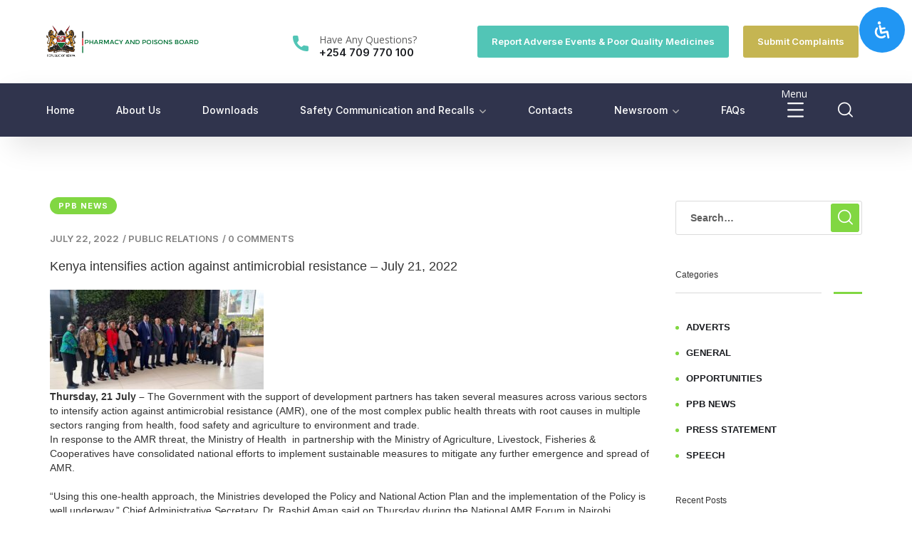

--- FILE ---
content_type: text/html; charset=UTF-8
request_url: https://web.pharmacyboardkenya.org/kenya-intensifies-action-against-antimicrobial-resistance/
body_size: 44142
content:
<!doctype html>
<html dir="ltr" lang="en-US"
	prefix="og: https://ogp.me/ns#" >
<head>
	<meta charset="UTF-8">
	<meta name="viewport" content="width=device-width, initial-scale=1">
	<link rel="profile" href="https://gmpg.org/xfn/11">

	<title>Kenya intensifies action against antimicrobial resistance – July 21, 2022 - Pharmacy and Poisons Board</title>

		<!-- All in One SEO 4.2.2 -->
		<meta name="description" content="Thursday, 21 July - The Government with the support of development partners has taken several measures across various sectors to intensify action against antimicrobial resistance (AMR), one of the most complex public health threats with root causes in multiple sectors ranging from health, food safety and agriculture to environment and trade. In response to the AMR" />
		<meta name="robots" content="max-image-preview:large" />
		<link rel="canonical" href="https://web.pharmacyboardkenya.org/kenya-intensifies-action-against-antimicrobial-resistance/" />
		<meta property="og:locale" content="en_US" />
		<meta property="og:site_name" content="Pharmacy and Poisons Board - To protect the health of the public by regulating the Profession of Pharmacy and ensuring quality, safety and efficacy of Medical Products and Health Techonologies." />
		<meta property="og:type" content="article" />
		<meta property="og:title" content="Kenya intensifies action against antimicrobial resistance – July 21, 2022 - Pharmacy and Poisons Board" />
		<meta property="og:description" content="Thursday, 21 July - The Government with the support of development partners has taken several measures across various sectors to intensify action against antimicrobial resistance (AMR), one of the most complex public health threats with root causes in multiple sectors ranging from health, food safety and agriculture to environment and trade. In response to the AMR" />
		<meta property="og:url" content="https://web.pharmacyboardkenya.org/kenya-intensifies-action-against-antimicrobial-resistance/" />
		<meta property="article:published_time" content="2022-07-22T17:36:07+00:00" />
		<meta property="article:modified_time" content="2022-07-26T09:15:11+00:00" />
		<meta name="twitter:card" content="summary" />
		<meta name="twitter:title" content="Kenya intensifies action against antimicrobial resistance – July 21, 2022 - Pharmacy and Poisons Board" />
		<meta name="twitter:description" content="Thursday, 21 July - The Government with the support of development partners has taken several measures across various sectors to intensify action against antimicrobial resistance (AMR), one of the most complex public health threats with root causes in multiple sectors ranging from health, food safety and agriculture to environment and trade. In response to the AMR" />
		<script type="application/ld+json" class="aioseo-schema">
			{"@context":"https:\/\/schema.org","@graph":[{"@type":"WebSite","@id":"https:\/\/web.pharmacyboardkenya.org\/#website","url":"https:\/\/web.pharmacyboardkenya.org\/","name":"Pharmacy and Poisons Board","description":"To protect the health of the public by regulating the Profession of Pharmacy and ensuring quality, safety and efficacy of Medical Products and Health Techonologies.","inLanguage":"en-US","publisher":{"@id":"https:\/\/web.pharmacyboardkenya.org\/#organization"}},{"@type":"Organization","@id":"https:\/\/web.pharmacyboardkenya.org\/#organization","name":"Pharmacy and Poisons Board","url":"https:\/\/web.pharmacyboardkenya.org\/"},{"@type":"BreadcrumbList","@id":"https:\/\/web.pharmacyboardkenya.org\/kenya-intensifies-action-against-antimicrobial-resistance\/#breadcrumblist","itemListElement":[{"@type":"ListItem","@id":"https:\/\/web.pharmacyboardkenya.org\/#listItem","position":1,"item":{"@type":"WebPage","@id":"https:\/\/web.pharmacyboardkenya.org\/","name":"Home","description":"Regulatory Decisions List of Products, Premises, Professionals, Clinical Trials, Safety Reports Learn More Legal Provisions, Guidelines, and Procedures Policy Documents, Laws, Processes, Instructions to Applicants Learn More Stakeholder Consultations Support for public participation in governance ascribed to by the Constitution of Kenya 2010 Learn More Online Services PRIMS, Practice, CPD, Clinical Trials, Pharmacovigilance, Transporters Learn","url":"https:\/\/web.pharmacyboardkenya.org\/"},"nextItem":"https:\/\/web.pharmacyboardkenya.org\/kenya-intensifies-action-against-antimicrobial-resistance\/#listItem"},{"@type":"ListItem","@id":"https:\/\/web.pharmacyboardkenya.org\/kenya-intensifies-action-against-antimicrobial-resistance\/#listItem","position":2,"item":{"@type":"WebPage","@id":"https:\/\/web.pharmacyboardkenya.org\/kenya-intensifies-action-against-antimicrobial-resistance\/","name":"Kenya intensifies action against antimicrobial resistance - July 21, 2022","description":"Thursday, 21 July - The Government with the support of development partners has taken several measures across various sectors to intensify action against antimicrobial resistance (AMR), one of the most complex public health threats with root causes in multiple sectors ranging from health, food safety and agriculture to environment and trade. In response to the AMR","url":"https:\/\/web.pharmacyboardkenya.org\/kenya-intensifies-action-against-antimicrobial-resistance\/"},"previousItem":"https:\/\/web.pharmacyboardkenya.org\/#listItem"}]},{"@type":"Person","@id":"https:\/\/web.pharmacyboardkenya.org\/author\/pr\/#author","url":"https:\/\/web.pharmacyboardkenya.org\/author\/pr\/","name":"Public Relations","image":{"@type":"ImageObject","@id":"https:\/\/web.pharmacyboardkenya.org\/kenya-intensifies-action-against-antimicrobial-resistance\/#authorImage","url":"https:\/\/secure.gravatar.com\/avatar\/6400606f411a584205af52476fdbcfb21c06d38aa8cfaa99936ec604325ca492?s=96&d=mm&r=g","width":96,"height":96,"caption":"Public Relations"}},{"@type":"WebPage","@id":"https:\/\/web.pharmacyboardkenya.org\/kenya-intensifies-action-against-antimicrobial-resistance\/#webpage","url":"https:\/\/web.pharmacyboardkenya.org\/kenya-intensifies-action-against-antimicrobial-resistance\/","name":"Kenya intensifies action against antimicrobial resistance \u2013 July 21, 2022 - Pharmacy and Poisons Board","description":"Thursday, 21 July - The Government with the support of development partners has taken several measures across various sectors to intensify action against antimicrobial resistance (AMR), one of the most complex public health threats with root causes in multiple sectors ranging from health, food safety and agriculture to environment and trade. In response to the AMR","inLanguage":"en-US","isPartOf":{"@id":"https:\/\/web.pharmacyboardkenya.org\/#website"},"breadcrumb":{"@id":"https:\/\/web.pharmacyboardkenya.org\/kenya-intensifies-action-against-antimicrobial-resistance\/#breadcrumblist"},"author":"https:\/\/web.pharmacyboardkenya.org\/author\/pr\/#author","creator":"https:\/\/web.pharmacyboardkenya.org\/author\/pr\/#author","datePublished":"2022-07-22T17:36:07+00:00","dateModified":"2022-07-26T09:15:11+00:00"},{"@type":"BlogPosting","@id":"https:\/\/web.pharmacyboardkenya.org\/kenya-intensifies-action-against-antimicrobial-resistance\/#blogposting","name":"Kenya intensifies action against antimicrobial resistance \u2013 July 21, 2022 - Pharmacy and Poisons Board","description":"Thursday, 21 July - The Government with the support of development partners has taken several measures across various sectors to intensify action against antimicrobial resistance (AMR), one of the most complex public health threats with root causes in multiple sectors ranging from health, food safety and agriculture to environment and trade. In response to the AMR","inLanguage":"en-US","headline":"Kenya intensifies action against antimicrobial resistance - July 21, 2022","author":{"@id":"https:\/\/web.pharmacyboardkenya.org\/author\/pr\/#author"},"publisher":{"@id":"https:\/\/web.pharmacyboardkenya.org\/#organization"},"datePublished":"2022-07-22T17:36:07+00:00","dateModified":"2022-07-26T09:15:11+00:00","articleSection":"PPB News","mainEntityOfPage":{"@id":"https:\/\/web.pharmacyboardkenya.org\/kenya-intensifies-action-against-antimicrobial-resistance\/#webpage"},"isPartOf":{"@id":"https:\/\/web.pharmacyboardkenya.org\/kenya-intensifies-action-against-antimicrobial-resistance\/#webpage"},"image":{"@type":"ImageObject","@id":"https:\/\/web.pharmacyboardkenya.org\/#articleImage","url":"https:\/\/web.pharmacyboardkenya.org\/wp-content\/uploads\/2022\/07\/IMG-1528.jpg","width":1024,"height":478}}]}
		</script>
		<!-- All in One SEO -->

<link rel='dns-prefetch' href='//use.fontawesome.com' />
<link rel='dns-prefetch' href='//fonts.googleapis.com' />
<link rel="alternate" type="application/rss+xml" title="Pharmacy and Poisons Board &raquo; Feed" href="https://web.pharmacyboardkenya.org/feed/" />
<link rel="alternate" type="application/rss+xml" title="Pharmacy and Poisons Board &raquo; Comments Feed" href="https://web.pharmacyboardkenya.org/comments/feed/" />
<link rel="alternate" type="application/rss+xml" title="Pharmacy and Poisons Board &raquo; Kenya intensifies action against antimicrobial resistance &#8211; July 21, 2022 Comments Feed" href="https://web.pharmacyboardkenya.org/kenya-intensifies-action-against-antimicrobial-resistance/feed/" />
<link rel="alternate" title="oEmbed (JSON)" type="application/json+oembed" href="https://web.pharmacyboardkenya.org/wp-json/oembed/1.0/embed?url=https%3A%2F%2Fweb.pharmacyboardkenya.org%2Fkenya-intensifies-action-against-antimicrobial-resistance%2F" />
<link rel="alternate" title="oEmbed (XML)" type="text/xml+oembed" href="https://web.pharmacyboardkenya.org/wp-json/oembed/1.0/embed?url=https%3A%2F%2Fweb.pharmacyboardkenya.org%2Fkenya-intensifies-action-against-antimicrobial-resistance%2F&#038;format=xml" />
		<!-- This site uses the Google Analytics by MonsterInsights plugin v9.11.1 - Using Analytics tracking - https://www.monsterinsights.com/ -->
							<script src="//www.googletagmanager.com/gtag/js?id=G-9C7GQ5LM4P"  data-cfasync="false" data-wpfc-render="false" type="text/javascript" async></script>
			<script data-cfasync="false" data-wpfc-render="false" type="text/javascript">
				var mi_version = '9.11.1';
				var mi_track_user = true;
				var mi_no_track_reason = '';
								var MonsterInsightsDefaultLocations = {"page_location":"https:\/\/web.pharmacyboardkenya.org\/kenya-intensifies-action-against-antimicrobial-resistance\/"};
								if ( typeof MonsterInsightsPrivacyGuardFilter === 'function' ) {
					var MonsterInsightsLocations = (typeof MonsterInsightsExcludeQuery === 'object') ? MonsterInsightsPrivacyGuardFilter( MonsterInsightsExcludeQuery ) : MonsterInsightsPrivacyGuardFilter( MonsterInsightsDefaultLocations );
				} else {
					var MonsterInsightsLocations = (typeof MonsterInsightsExcludeQuery === 'object') ? MonsterInsightsExcludeQuery : MonsterInsightsDefaultLocations;
				}

								var disableStrs = [
										'ga-disable-G-9C7GQ5LM4P',
									];

				/* Function to detect opted out users */
				function __gtagTrackerIsOptedOut() {
					for (var index = 0; index < disableStrs.length; index++) {
						if (document.cookie.indexOf(disableStrs[index] + '=true') > -1) {
							return true;
						}
					}

					return false;
				}

				/* Disable tracking if the opt-out cookie exists. */
				if (__gtagTrackerIsOptedOut()) {
					for (var index = 0; index < disableStrs.length; index++) {
						window[disableStrs[index]] = true;
					}
				}

				/* Opt-out function */
				function __gtagTrackerOptout() {
					for (var index = 0; index < disableStrs.length; index++) {
						document.cookie = disableStrs[index] + '=true; expires=Thu, 31 Dec 2099 23:59:59 UTC; path=/';
						window[disableStrs[index]] = true;
					}
				}

				if ('undefined' === typeof gaOptout) {
					function gaOptout() {
						__gtagTrackerOptout();
					}
				}
								window.dataLayer = window.dataLayer || [];

				window.MonsterInsightsDualTracker = {
					helpers: {},
					trackers: {},
				};
				if (mi_track_user) {
					function __gtagDataLayer() {
						dataLayer.push(arguments);
					}

					function __gtagTracker(type, name, parameters) {
						if (!parameters) {
							parameters = {};
						}

						if (parameters.send_to) {
							__gtagDataLayer.apply(null, arguments);
							return;
						}

						if (type === 'event') {
														parameters.send_to = monsterinsights_frontend.v4_id;
							var hookName = name;
							if (typeof parameters['event_category'] !== 'undefined') {
								hookName = parameters['event_category'] + ':' + name;
							}

							if (typeof MonsterInsightsDualTracker.trackers[hookName] !== 'undefined') {
								MonsterInsightsDualTracker.trackers[hookName](parameters);
							} else {
								__gtagDataLayer('event', name, parameters);
							}
							
						} else {
							__gtagDataLayer.apply(null, arguments);
						}
					}

					__gtagTracker('js', new Date());
					__gtagTracker('set', {
						'developer_id.dZGIzZG': true,
											});
					if ( MonsterInsightsLocations.page_location ) {
						__gtagTracker('set', MonsterInsightsLocations);
					}
										__gtagTracker('config', 'G-9C7GQ5LM4P', {"forceSSL":"true","link_attribution":"true"} );
										window.gtag = __gtagTracker;										(function () {
						/* https://developers.google.com/analytics/devguides/collection/analyticsjs/ */
						/* ga and __gaTracker compatibility shim. */
						var noopfn = function () {
							return null;
						};
						var newtracker = function () {
							return new Tracker();
						};
						var Tracker = function () {
							return null;
						};
						var p = Tracker.prototype;
						p.get = noopfn;
						p.set = noopfn;
						p.send = function () {
							var args = Array.prototype.slice.call(arguments);
							args.unshift('send');
							__gaTracker.apply(null, args);
						};
						var __gaTracker = function () {
							var len = arguments.length;
							if (len === 0) {
								return;
							}
							var f = arguments[len - 1];
							if (typeof f !== 'object' || f === null || typeof f.hitCallback !== 'function') {
								if ('send' === arguments[0]) {
									var hitConverted, hitObject = false, action;
									if ('event' === arguments[1]) {
										if ('undefined' !== typeof arguments[3]) {
											hitObject = {
												'eventAction': arguments[3],
												'eventCategory': arguments[2],
												'eventLabel': arguments[4],
												'value': arguments[5] ? arguments[5] : 1,
											}
										}
									}
									if ('pageview' === arguments[1]) {
										if ('undefined' !== typeof arguments[2]) {
											hitObject = {
												'eventAction': 'page_view',
												'page_path': arguments[2],
											}
										}
									}
									if (typeof arguments[2] === 'object') {
										hitObject = arguments[2];
									}
									if (typeof arguments[5] === 'object') {
										Object.assign(hitObject, arguments[5]);
									}
									if ('undefined' !== typeof arguments[1].hitType) {
										hitObject = arguments[1];
										if ('pageview' === hitObject.hitType) {
											hitObject.eventAction = 'page_view';
										}
									}
									if (hitObject) {
										action = 'timing' === arguments[1].hitType ? 'timing_complete' : hitObject.eventAction;
										hitConverted = mapArgs(hitObject);
										__gtagTracker('event', action, hitConverted);
									}
								}
								return;
							}

							function mapArgs(args) {
								var arg, hit = {};
								var gaMap = {
									'eventCategory': 'event_category',
									'eventAction': 'event_action',
									'eventLabel': 'event_label',
									'eventValue': 'event_value',
									'nonInteraction': 'non_interaction',
									'timingCategory': 'event_category',
									'timingVar': 'name',
									'timingValue': 'value',
									'timingLabel': 'event_label',
									'page': 'page_path',
									'location': 'page_location',
									'title': 'page_title',
									'referrer' : 'page_referrer',
								};
								for (arg in args) {
																		if (!(!args.hasOwnProperty(arg) || !gaMap.hasOwnProperty(arg))) {
										hit[gaMap[arg]] = args[arg];
									} else {
										hit[arg] = args[arg];
									}
								}
								return hit;
							}

							try {
								f.hitCallback();
							} catch (ex) {
							}
						};
						__gaTracker.create = newtracker;
						__gaTracker.getByName = newtracker;
						__gaTracker.getAll = function () {
							return [];
						};
						__gaTracker.remove = noopfn;
						__gaTracker.loaded = true;
						window['__gaTracker'] = __gaTracker;
					})();
									} else {
										console.log("");
					(function () {
						function __gtagTracker() {
							return null;
						}

						window['__gtagTracker'] = __gtagTracker;
						window['gtag'] = __gtagTracker;
					})();
									}
			</script>
							<!-- / Google Analytics by MonsterInsights -->
		<style id='wp-img-auto-sizes-contain-inline-css' type='text/css'>
img:is([sizes=auto i],[sizes^="auto," i]){contain-intrinsic-size:3000px 1500px}
/*# sourceURL=wp-img-auto-sizes-contain-inline-css */
</style>
<link rel='stylesheet' id='formidable-css' href='https://web.pharmacyboardkenya.org/wp-admin/admin-ajax.php?action=frmpro_css&#038;ver=9181556' type='text/css' media='all' />
<style id='wp-emoji-styles-inline-css' type='text/css'>

	img.wp-smiley, img.emoji {
		display: inline !important;
		border: none !important;
		box-shadow: none !important;
		height: 1em !important;
		width: 1em !important;
		margin: 0 0.07em !important;
		vertical-align: -0.1em !important;
		background: none !important;
		padding: 0 !important;
	}
/*# sourceURL=wp-emoji-styles-inline-css */
</style>
<link rel='stylesheet' id='wp-block-library-css' href='https://web.pharmacyboardkenya.org/wp-includes/css/dist/block-library/style.min.css?ver=6.9' type='text/css' media='all' />
<style id='wp-block-heading-inline-css' type='text/css'>
h1:where(.wp-block-heading).has-background,h2:where(.wp-block-heading).has-background,h3:where(.wp-block-heading).has-background,h4:where(.wp-block-heading).has-background,h5:where(.wp-block-heading).has-background,h6:where(.wp-block-heading).has-background{padding:1.25em 2.375em}h1.has-text-align-left[style*=writing-mode]:where([style*=vertical-lr]),h1.has-text-align-right[style*=writing-mode]:where([style*=vertical-rl]),h2.has-text-align-left[style*=writing-mode]:where([style*=vertical-lr]),h2.has-text-align-right[style*=writing-mode]:where([style*=vertical-rl]),h3.has-text-align-left[style*=writing-mode]:where([style*=vertical-lr]),h3.has-text-align-right[style*=writing-mode]:where([style*=vertical-rl]),h4.has-text-align-left[style*=writing-mode]:where([style*=vertical-lr]),h4.has-text-align-right[style*=writing-mode]:where([style*=vertical-rl]),h5.has-text-align-left[style*=writing-mode]:where([style*=vertical-lr]),h5.has-text-align-right[style*=writing-mode]:where([style*=vertical-rl]),h6.has-text-align-left[style*=writing-mode]:where([style*=vertical-lr]),h6.has-text-align-right[style*=writing-mode]:where([style*=vertical-rl]){rotate:180deg}
/*# sourceURL=https://web.pharmacyboardkenya.org/wp-includes/blocks/heading/style.min.css */
</style>
<style id='wp-block-latest-comments-inline-css' type='text/css'>
ol.wp-block-latest-comments{box-sizing:border-box;margin-left:0}:where(.wp-block-latest-comments:not([style*=line-height] .wp-block-latest-comments__comment)){line-height:1.1}:where(.wp-block-latest-comments:not([style*=line-height] .wp-block-latest-comments__comment-excerpt p)){line-height:1.8}.has-dates :where(.wp-block-latest-comments:not([style*=line-height])),.has-excerpts :where(.wp-block-latest-comments:not([style*=line-height])){line-height:1.5}.wp-block-latest-comments .wp-block-latest-comments{padding-left:0}.wp-block-latest-comments__comment{list-style:none;margin-bottom:1em}.has-avatars .wp-block-latest-comments__comment{list-style:none;min-height:2.25em}.has-avatars .wp-block-latest-comments__comment .wp-block-latest-comments__comment-excerpt,.has-avatars .wp-block-latest-comments__comment .wp-block-latest-comments__comment-meta{margin-left:3.25em}.wp-block-latest-comments__comment-excerpt p{font-size:.875em;margin:.36em 0 1.4em}.wp-block-latest-comments__comment-date{display:block;font-size:.75em}.wp-block-latest-comments .avatar,.wp-block-latest-comments__comment-avatar{border-radius:1.5em;display:block;float:left;height:2.5em;margin-right:.75em;width:2.5em}.wp-block-latest-comments[class*=-font-size] a,.wp-block-latest-comments[style*=font-size] a{font-size:inherit}
/*# sourceURL=https://web.pharmacyboardkenya.org/wp-includes/blocks/latest-comments/style.min.css */
</style>
<style id='wp-block-latest-posts-inline-css' type='text/css'>
.wp-block-latest-posts{box-sizing:border-box}.wp-block-latest-posts.alignleft{margin-right:2em}.wp-block-latest-posts.alignright{margin-left:2em}.wp-block-latest-posts.wp-block-latest-posts__list{list-style:none}.wp-block-latest-posts.wp-block-latest-posts__list li{clear:both;overflow-wrap:break-word}.wp-block-latest-posts.is-grid{display:flex;flex-wrap:wrap}.wp-block-latest-posts.is-grid li{margin:0 1.25em 1.25em 0;width:100%}@media (min-width:600px){.wp-block-latest-posts.columns-2 li{width:calc(50% - .625em)}.wp-block-latest-posts.columns-2 li:nth-child(2n){margin-right:0}.wp-block-latest-posts.columns-3 li{width:calc(33.33333% - .83333em)}.wp-block-latest-posts.columns-3 li:nth-child(3n){margin-right:0}.wp-block-latest-posts.columns-4 li{width:calc(25% - .9375em)}.wp-block-latest-posts.columns-4 li:nth-child(4n){margin-right:0}.wp-block-latest-posts.columns-5 li{width:calc(20% - 1em)}.wp-block-latest-posts.columns-5 li:nth-child(5n){margin-right:0}.wp-block-latest-posts.columns-6 li{width:calc(16.66667% - 1.04167em)}.wp-block-latest-posts.columns-6 li:nth-child(6n){margin-right:0}}:root :where(.wp-block-latest-posts.is-grid){padding:0}:root :where(.wp-block-latest-posts.wp-block-latest-posts__list){padding-left:0}.wp-block-latest-posts__post-author,.wp-block-latest-posts__post-date{display:block;font-size:.8125em}.wp-block-latest-posts__post-excerpt,.wp-block-latest-posts__post-full-content{margin-bottom:1em;margin-top:.5em}.wp-block-latest-posts__featured-image a{display:inline-block}.wp-block-latest-posts__featured-image img{height:auto;max-width:100%;width:auto}.wp-block-latest-posts__featured-image.alignleft{float:left;margin-right:1em}.wp-block-latest-posts__featured-image.alignright{float:right;margin-left:1em}.wp-block-latest-posts__featured-image.aligncenter{margin-bottom:1em;text-align:center}
/*# sourceURL=https://web.pharmacyboardkenya.org/wp-includes/blocks/latest-posts/style.min.css */
</style>
<style id='wp-block-search-inline-css' type='text/css'>
.wp-block-search__button{margin-left:10px;word-break:normal}.wp-block-search__button.has-icon{line-height:0}.wp-block-search__button svg{height:1.25em;min-height:24px;min-width:24px;width:1.25em;fill:currentColor;vertical-align:text-bottom}:where(.wp-block-search__button){border:1px solid #ccc;padding:6px 10px}.wp-block-search__inside-wrapper{display:flex;flex:auto;flex-wrap:nowrap;max-width:100%}.wp-block-search__label{width:100%}.wp-block-search.wp-block-search__button-only .wp-block-search__button{box-sizing:border-box;display:flex;flex-shrink:0;justify-content:center;margin-left:0;max-width:100%}.wp-block-search.wp-block-search__button-only .wp-block-search__inside-wrapper{min-width:0!important;transition-property:width}.wp-block-search.wp-block-search__button-only .wp-block-search__input{flex-basis:100%;transition-duration:.3s}.wp-block-search.wp-block-search__button-only.wp-block-search__searchfield-hidden,.wp-block-search.wp-block-search__button-only.wp-block-search__searchfield-hidden .wp-block-search__inside-wrapper{overflow:hidden}.wp-block-search.wp-block-search__button-only.wp-block-search__searchfield-hidden .wp-block-search__input{border-left-width:0!important;border-right-width:0!important;flex-basis:0;flex-grow:0;margin:0;min-width:0!important;padding-left:0!important;padding-right:0!important;width:0!important}:where(.wp-block-search__input){appearance:none;border:1px solid #949494;flex-grow:1;font-family:inherit;font-size:inherit;font-style:inherit;font-weight:inherit;letter-spacing:inherit;line-height:inherit;margin-left:0;margin-right:0;min-width:3rem;padding:8px;text-decoration:unset!important;text-transform:inherit}:where(.wp-block-search__button-inside .wp-block-search__inside-wrapper){background-color:#fff;border:1px solid #949494;box-sizing:border-box;padding:4px}:where(.wp-block-search__button-inside .wp-block-search__inside-wrapper) .wp-block-search__input{border:none;border-radius:0;padding:0 4px}:where(.wp-block-search__button-inside .wp-block-search__inside-wrapper) .wp-block-search__input:focus{outline:none}:where(.wp-block-search__button-inside .wp-block-search__inside-wrapper) :where(.wp-block-search__button){padding:4px 8px}.wp-block-search.aligncenter .wp-block-search__inside-wrapper{margin:auto}.wp-block[data-align=right] .wp-block-search.wp-block-search__button-only .wp-block-search__inside-wrapper{float:right}
/*# sourceURL=https://web.pharmacyboardkenya.org/wp-includes/blocks/search/style.min.css */
</style>
<style id='wp-block-group-inline-css' type='text/css'>
.wp-block-group{box-sizing:border-box}:where(.wp-block-group.wp-block-group-is-layout-constrained){position:relative}
/*# sourceURL=https://web.pharmacyboardkenya.org/wp-includes/blocks/group/style.min.css */
</style>
<style id='global-styles-inline-css' type='text/css'>
:root{--wp--preset--aspect-ratio--square: 1;--wp--preset--aspect-ratio--4-3: 4/3;--wp--preset--aspect-ratio--3-4: 3/4;--wp--preset--aspect-ratio--3-2: 3/2;--wp--preset--aspect-ratio--2-3: 2/3;--wp--preset--aspect-ratio--16-9: 16/9;--wp--preset--aspect-ratio--9-16: 9/16;--wp--preset--color--black: #000000;--wp--preset--color--cyan-bluish-gray: #abb8c3;--wp--preset--color--white: #ffffff;--wp--preset--color--pale-pink: #f78da7;--wp--preset--color--vivid-red: #cf2e2e;--wp--preset--color--luminous-vivid-orange: #ff6900;--wp--preset--color--luminous-vivid-amber: #fcb900;--wp--preset--color--light-green-cyan: #7bdcb5;--wp--preset--color--vivid-green-cyan: #00d084;--wp--preset--color--pale-cyan-blue: #8ed1fc;--wp--preset--color--vivid-cyan-blue: #0693e3;--wp--preset--color--vivid-purple: #9b51e0;--wp--preset--gradient--vivid-cyan-blue-to-vivid-purple: linear-gradient(135deg,rgb(6,147,227) 0%,rgb(155,81,224) 100%);--wp--preset--gradient--light-green-cyan-to-vivid-green-cyan: linear-gradient(135deg,rgb(122,220,180) 0%,rgb(0,208,130) 100%);--wp--preset--gradient--luminous-vivid-amber-to-luminous-vivid-orange: linear-gradient(135deg,rgb(252,185,0) 0%,rgb(255,105,0) 100%);--wp--preset--gradient--luminous-vivid-orange-to-vivid-red: linear-gradient(135deg,rgb(255,105,0) 0%,rgb(207,46,46) 100%);--wp--preset--gradient--very-light-gray-to-cyan-bluish-gray: linear-gradient(135deg,rgb(238,238,238) 0%,rgb(169,184,195) 100%);--wp--preset--gradient--cool-to-warm-spectrum: linear-gradient(135deg,rgb(74,234,220) 0%,rgb(151,120,209) 20%,rgb(207,42,186) 40%,rgb(238,44,130) 60%,rgb(251,105,98) 80%,rgb(254,248,76) 100%);--wp--preset--gradient--blush-light-purple: linear-gradient(135deg,rgb(255,206,236) 0%,rgb(152,150,240) 100%);--wp--preset--gradient--blush-bordeaux: linear-gradient(135deg,rgb(254,205,165) 0%,rgb(254,45,45) 50%,rgb(107,0,62) 100%);--wp--preset--gradient--luminous-dusk: linear-gradient(135deg,rgb(255,203,112) 0%,rgb(199,81,192) 50%,rgb(65,88,208) 100%);--wp--preset--gradient--pale-ocean: linear-gradient(135deg,rgb(255,245,203) 0%,rgb(182,227,212) 50%,rgb(51,167,181) 100%);--wp--preset--gradient--electric-grass: linear-gradient(135deg,rgb(202,248,128) 0%,rgb(113,206,126) 100%);--wp--preset--gradient--midnight: linear-gradient(135deg,rgb(2,3,129) 0%,rgb(40,116,252) 100%);--wp--preset--font-size--small: 13px;--wp--preset--font-size--medium: 20px;--wp--preset--font-size--large: 36px;--wp--preset--font-size--x-large: 42px;--wp--preset--spacing--20: 0.44rem;--wp--preset--spacing--30: 0.67rem;--wp--preset--spacing--40: 1rem;--wp--preset--spacing--50: 1.5rem;--wp--preset--spacing--60: 2.25rem;--wp--preset--spacing--70: 3.38rem;--wp--preset--spacing--80: 5.06rem;--wp--preset--shadow--natural: 6px 6px 9px rgba(0, 0, 0, 0.2);--wp--preset--shadow--deep: 12px 12px 50px rgba(0, 0, 0, 0.4);--wp--preset--shadow--sharp: 6px 6px 0px rgba(0, 0, 0, 0.2);--wp--preset--shadow--outlined: 6px 6px 0px -3px rgb(255, 255, 255), 6px 6px rgb(0, 0, 0);--wp--preset--shadow--crisp: 6px 6px 0px rgb(0, 0, 0);}:where(.is-layout-flex){gap: 0.5em;}:where(.is-layout-grid){gap: 0.5em;}body .is-layout-flex{display: flex;}.is-layout-flex{flex-wrap: wrap;align-items: center;}.is-layout-flex > :is(*, div){margin: 0;}body .is-layout-grid{display: grid;}.is-layout-grid > :is(*, div){margin: 0;}:where(.wp-block-columns.is-layout-flex){gap: 2em;}:where(.wp-block-columns.is-layout-grid){gap: 2em;}:where(.wp-block-post-template.is-layout-flex){gap: 1.25em;}:where(.wp-block-post-template.is-layout-grid){gap: 1.25em;}.has-black-color{color: var(--wp--preset--color--black) !important;}.has-cyan-bluish-gray-color{color: var(--wp--preset--color--cyan-bluish-gray) !important;}.has-white-color{color: var(--wp--preset--color--white) !important;}.has-pale-pink-color{color: var(--wp--preset--color--pale-pink) !important;}.has-vivid-red-color{color: var(--wp--preset--color--vivid-red) !important;}.has-luminous-vivid-orange-color{color: var(--wp--preset--color--luminous-vivid-orange) !important;}.has-luminous-vivid-amber-color{color: var(--wp--preset--color--luminous-vivid-amber) !important;}.has-light-green-cyan-color{color: var(--wp--preset--color--light-green-cyan) !important;}.has-vivid-green-cyan-color{color: var(--wp--preset--color--vivid-green-cyan) !important;}.has-pale-cyan-blue-color{color: var(--wp--preset--color--pale-cyan-blue) !important;}.has-vivid-cyan-blue-color{color: var(--wp--preset--color--vivid-cyan-blue) !important;}.has-vivid-purple-color{color: var(--wp--preset--color--vivid-purple) !important;}.has-black-background-color{background-color: var(--wp--preset--color--black) !important;}.has-cyan-bluish-gray-background-color{background-color: var(--wp--preset--color--cyan-bluish-gray) !important;}.has-white-background-color{background-color: var(--wp--preset--color--white) !important;}.has-pale-pink-background-color{background-color: var(--wp--preset--color--pale-pink) !important;}.has-vivid-red-background-color{background-color: var(--wp--preset--color--vivid-red) !important;}.has-luminous-vivid-orange-background-color{background-color: var(--wp--preset--color--luminous-vivid-orange) !important;}.has-luminous-vivid-amber-background-color{background-color: var(--wp--preset--color--luminous-vivid-amber) !important;}.has-light-green-cyan-background-color{background-color: var(--wp--preset--color--light-green-cyan) !important;}.has-vivid-green-cyan-background-color{background-color: var(--wp--preset--color--vivid-green-cyan) !important;}.has-pale-cyan-blue-background-color{background-color: var(--wp--preset--color--pale-cyan-blue) !important;}.has-vivid-cyan-blue-background-color{background-color: var(--wp--preset--color--vivid-cyan-blue) !important;}.has-vivid-purple-background-color{background-color: var(--wp--preset--color--vivid-purple) !important;}.has-black-border-color{border-color: var(--wp--preset--color--black) !important;}.has-cyan-bluish-gray-border-color{border-color: var(--wp--preset--color--cyan-bluish-gray) !important;}.has-white-border-color{border-color: var(--wp--preset--color--white) !important;}.has-pale-pink-border-color{border-color: var(--wp--preset--color--pale-pink) !important;}.has-vivid-red-border-color{border-color: var(--wp--preset--color--vivid-red) !important;}.has-luminous-vivid-orange-border-color{border-color: var(--wp--preset--color--luminous-vivid-orange) !important;}.has-luminous-vivid-amber-border-color{border-color: var(--wp--preset--color--luminous-vivid-amber) !important;}.has-light-green-cyan-border-color{border-color: var(--wp--preset--color--light-green-cyan) !important;}.has-vivid-green-cyan-border-color{border-color: var(--wp--preset--color--vivid-green-cyan) !important;}.has-pale-cyan-blue-border-color{border-color: var(--wp--preset--color--pale-cyan-blue) !important;}.has-vivid-cyan-blue-border-color{border-color: var(--wp--preset--color--vivid-cyan-blue) !important;}.has-vivid-purple-border-color{border-color: var(--wp--preset--color--vivid-purple) !important;}.has-vivid-cyan-blue-to-vivid-purple-gradient-background{background: var(--wp--preset--gradient--vivid-cyan-blue-to-vivid-purple) !important;}.has-light-green-cyan-to-vivid-green-cyan-gradient-background{background: var(--wp--preset--gradient--light-green-cyan-to-vivid-green-cyan) !important;}.has-luminous-vivid-amber-to-luminous-vivid-orange-gradient-background{background: var(--wp--preset--gradient--luminous-vivid-amber-to-luminous-vivid-orange) !important;}.has-luminous-vivid-orange-to-vivid-red-gradient-background{background: var(--wp--preset--gradient--luminous-vivid-orange-to-vivid-red) !important;}.has-very-light-gray-to-cyan-bluish-gray-gradient-background{background: var(--wp--preset--gradient--very-light-gray-to-cyan-bluish-gray) !important;}.has-cool-to-warm-spectrum-gradient-background{background: var(--wp--preset--gradient--cool-to-warm-spectrum) !important;}.has-blush-light-purple-gradient-background{background: var(--wp--preset--gradient--blush-light-purple) !important;}.has-blush-bordeaux-gradient-background{background: var(--wp--preset--gradient--blush-bordeaux) !important;}.has-luminous-dusk-gradient-background{background: var(--wp--preset--gradient--luminous-dusk) !important;}.has-pale-ocean-gradient-background{background: var(--wp--preset--gradient--pale-ocean) !important;}.has-electric-grass-gradient-background{background: var(--wp--preset--gradient--electric-grass) !important;}.has-midnight-gradient-background{background: var(--wp--preset--gradient--midnight) !important;}.has-small-font-size{font-size: var(--wp--preset--font-size--small) !important;}.has-medium-font-size{font-size: var(--wp--preset--font-size--medium) !important;}.has-large-font-size{font-size: var(--wp--preset--font-size--large) !important;}.has-x-large-font-size{font-size: var(--wp--preset--font-size--x-large) !important;}
/*# sourceURL=global-styles-inline-css */
</style>

<style id='classic-theme-styles-inline-css' type='text/css'>
/*! This file is auto-generated */
.wp-block-button__link{color:#fff;background-color:#32373c;border-radius:9999px;box-shadow:none;text-decoration:none;padding:calc(.667em + 2px) calc(1.333em + 2px);font-size:1.125em}.wp-block-file__button{background:#32373c;color:#fff;text-decoration:none}
/*# sourceURL=/wp-includes/css/classic-themes.min.css */
</style>
<link rel='stylesheet' id='cma-frontend-css' href='https://web.pharmacyboardkenya.org/wp-content/plugins/content-maker/css/frontend.css?ver=1.3.9' type='text/css' media='all' />
<style id='cma-frontend-inline-css' type='text/css'>
.page-content .row{ margin-bottom: 80px !important}
/*# sourceURL=cma-frontend-inline-css */
</style>
<link rel='stylesheet' id='font-awesome-css' href='https://web.pharmacyboardkenya.org/wp-content/plugins/elementor/assets/lib/font-awesome/css/font-awesome.min.css?ver=4.7.0' type='text/css' media='all' />
<link rel='stylesheet' id='wpdm-font-awesome-css' href='https://use.fontawesome.com/releases/v6.1.1/css/all.css?ver=6.9' type='text/css' media='all' />
<link rel='stylesheet' id='wpdm-front-bootstrap-css' href='https://web.pharmacyboardkenya.org/wp-content/plugins/download-manager/assets/bootstrap/css/bootstrap.min.css?ver=6.9' type='text/css' media='all' />
<link rel='stylesheet' id='wpdm-front-css' href='https://web.pharmacyboardkenya.org/wp-content/plugins/download-manager/assets/css/front.css?ver=6.9' type='text/css' media='all' />
<link rel='stylesheet' id='mdp-readabler-css' href='https://web.pharmacyboardkenya.org/wp-content/plugins/readabler/css/readabler.min.css?ver=1.5.4' type='text/css' media='all' />
<style id='mdp-readabler-inline-css' type='text/css'>

		:root{
		
			--readabler-reading-mask: rgba(0, 0, 0, 0.7)
		
		}
		.mdp-readabler-tts {
		
			--readabler-tts-bg: transparent;
			--readabler-tts-color: transparent;
			
		}
        
        #mdp-readabler-popup-box{
        
            --readabler-overlay: #0253ee;
            
            --readabler-bg: #ffffff;
            --readabler-bg-dark: #16191b;
            --readabler-text: #333;
            --readabler-text-dark: #deeffd;
            --readabler-color: rgba(33, 150, 243, 1);
            --readabler-color-dark: rgba(33, 150, 243, 1);
            --readabler-color-transparent: rgba(33,150,243,0.2);
            --readabler-color-transparent-dark: rgba(33,150,243,0.2);
            --readabler-border-radius: 20px;
            --readabler-animate: 600ms;          
            
        }
        
        .mdp-readabler-trigger-button-box{
        
            --readabler-btn-margin: 10px;
            --readabler-btn-padding: 20px;
            --readabler-btn-radius: 50px;
            --readabler-btn-color: rgba(255, 255, 255, 1);
            --readabler-btn-color-hover: rgba(33, 150, 243, 1);
            --readabler-btn-bg: rgba(33, 150, 243, 1);
            --readabler-btn-bg-hover: rgba(255, 255, 255, 1);
            --readabler-btn-size: 24px;
            --readabler-btn-delay: 0s;
        
        }
		
	        #mdp-readabler-keyboard-box {
	        
	        	--readabler-keyboard-light-bg: #ececec;
	        	--readabler-keyboard-light-key-bg: #ffffff;
	        	--readabler-keyboard-light-key: #111111;	        	
	        	--readabler-keyboard-dark-bg: #000000CC;
	        	--readabler-keyboard-dark-key-bg: rgba( 0, 0, 0, .5 );
	        	--readabler-keyboard-dark-key: #ffffff;
	        
	        }	        
	        
/*# sourceURL=mdp-readabler-inline-css */
</style>
<link rel='stylesheet' id='maxbizz-fonts-css' href='https://fonts.googleapis.com/css?family=Open+Sans%3A300%2C300i%2C400%2C400i%2C600%2C600i%2C700%2C700i%2C800%2C800i%7CInter%3A300%2C300i%2C400%2C400i%2C500%2C500i%2C600%2C600i%2C700%2C700i%2C800%2C800i%2C900%2C900i&#038;subset=latin%2Clatin-ext' type='text/css' media='all' />
<link rel='stylesheet' id='bootstrap-css' href='https://web.pharmacyboardkenya.org/wp-content/themes/maxbizz/css/bootstrap.css?ver=4.0' type='text/css' media='all' />
<link rel='stylesheet' id='maxbizz-flaticon-css' href='https://web.pharmacyboardkenya.org/wp-content/themes/maxbizz/css/flaticon.css?ver=6.9' type='text/css' media='all' />
<link rel='stylesheet' id='owl-slider-css' href='https://web.pharmacyboardkenya.org/wp-content/themes/maxbizz/css/owl.carousel.min.css?ver=6.9' type='text/css' media='all' />
<link rel='stylesheet' id='lightgallery-css' href='https://web.pharmacyboardkenya.org/wp-content/themes/maxbizz/css/lightgallery.css?ver=6.9' type='text/css' media='all' />
<link rel='stylesheet' id='maxbizz-style-css' href='https://web.pharmacyboardkenya.org/wp-content/themes/maxbizz/style.css?ver=6.9' type='text/css' media='all' />
<link rel='stylesheet' id='maxbizz-preload-css' href='https://web.pharmacyboardkenya.org/wp-content/themes/maxbizz/css/royal-preload.css?ver=6.9' type='text/css' media='all' />
<link rel='stylesheet' id='cma-styles-bootstrap-css' href='https://web.pharmacyboardkenya.org/wp-content/plugins/content-maker/content/grids/css/bootstrap.min.css?ver=1.0' type='text/css' media='all' />
<link rel='stylesheet' id='ms-main-css' href='https://web.pharmacyboardkenya.org/wp-content/plugins/masterslider/public/assets/css/masterslider.main.css?ver=3.4.5' type='text/css' media='all' />
<link rel='stylesheet' id='ms-custom-css' href='https://web.pharmacyboardkenya.org/wp-content/uploads/masterslider/custom.css?ver=1.1' type='text/css' media='all' />
<script type="text/javascript" src="https://web.pharmacyboardkenya.org/wp-includes/js/jquery/jquery.min.js?ver=3.7.1" id="jquery-core-js"></script>
<script type="text/javascript" src="https://web.pharmacyboardkenya.org/wp-includes/js/jquery/jquery-migrate.min.js?ver=3.4.1" id="jquery-migrate-js"></script>
<script type="text/javascript" id="maxbizz_scripts-js-extra">
/* <![CDATA[ */
var maxbizz_loadmore_params = {"ajaxurl":"https://web.pharmacyboardkenya.org/wp-admin/admin-ajax.php"};
//# sourceURL=maxbizz_scripts-js-extra
/* ]]> */
</script>
<script type="text/javascript" src="https://web.pharmacyboardkenya.org/wp-content/themes/maxbizz/js/myloadmore.js?ver=1768726713" id="maxbizz_scripts-js"></script>
<script type="text/javascript" src="https://web.pharmacyboardkenya.org/wp-content/plugins/masterslider/includes/modules/elementor/assets/js/elementor-widgets.js?ver=3.4.5" id="masterslider-elementor-widgets-js"></script>
<script type="text/javascript" src="https://web.pharmacyboardkenya.org/wp-content/plugins/google-analytics-for-wordpress/assets/js/frontend-gtag.min.js?ver=9.11.1" id="monsterinsights-frontend-script-js" async="async" data-wp-strategy="async"></script>
<script data-cfasync="false" data-wpfc-render="false" type="text/javascript" id='monsterinsights-frontend-script-js-extra'>/* <![CDATA[ */
var monsterinsights_frontend = {"js_events_tracking":"true","download_extensions":"doc,pdf,ppt,zip,xls,docx,pptx,xlsx","inbound_paths":"[]","home_url":"https:\/\/web.pharmacyboardkenya.org","hash_tracking":"false","v4_id":"G-9C7GQ5LM4P"};/* ]]> */
</script>
<script type="text/javascript" id="cma-frontend-js-extra">
/* <![CDATA[ */
var CMA = {"elementsAnimation":"","sequentialAnimation":"","elementsAnimationOffset":"80","sectionParallax":"","stellarBgRatio":"0.4"};
//# sourceURL=cma-frontend-js-extra
/* ]]> */
</script>
<script type="text/javascript" src="https://web.pharmacyboardkenya.org/wp-content/plugins/content-maker/js/cma.frontend.min.js?ver=1.3.9" id="cma-frontend-js"></script>
<script type="text/javascript" src="https://web.pharmacyboardkenya.org/wp-content/plugins/download-manager/assets/bootstrap/js/bootstrap.bundle.min.js?ver=6.9" id="wpdm-front-bootstrap-js"></script>
<script type="text/javascript" id="wpdm-frontjs-js-extra">
/* <![CDATA[ */
var wpdm_url = {"home":"https://web.pharmacyboardkenya.org/","site":"https://web.pharmacyboardkenya.org/","ajax":"https://web.pharmacyboardkenya.org/wp-admin/admin-ajax.php"};
var wpdm_js = {"spinner":"\u003Ci class=\"fas fa-sun fa-spin\"\u003E\u003C/i\u003E"};
//# sourceURL=wpdm-frontjs-js-extra
/* ]]> */
</script>
<script type="text/javascript" src="https://web.pharmacyboardkenya.org/wp-content/plugins/download-manager/assets/js/front.js?ver=6.2.0" id="wpdm-frontjs-js"></script>
<link rel="https://api.w.org/" href="https://web.pharmacyboardkenya.org/wp-json/" /><link rel="alternate" title="JSON" type="application/json" href="https://web.pharmacyboardkenya.org/wp-json/wp/v2/posts/7269" /><link rel="EditURI" type="application/rsd+xml" title="RSD" href="https://web.pharmacyboardkenya.org/xmlrpc.php?rsd" />
<meta name="generator" content="WordPress 6.9" />
<link rel='shortlink' href='https://web.pharmacyboardkenya.org/?p=7269' />
<script>var ms_grabbing_curosr='https://web.pharmacyboardkenya.org/wp-content/plugins/masterslider/public/assets/css/common/grabbing.cur',ms_grab_curosr='https://web.pharmacyboardkenya.org/wp-content/plugins/masterslider/public/assets/css/common/grab.cur';</script>
<meta name="generator" content="MasterSlider 3.4.5 - Responsive Touch Image Slider" />
<style id="mystickymenu" type="text/css">#mysticky-nav { width:100%; position: static; }#mysticky-nav.wrapfixed { position:fixed; left: 0px; margin-top:0px;  z-index: 99990; -webkit-transition: 0.3s; -moz-transition: 0.3s; -o-transition: 0.3s; transition: 0.3s; -ms-filter:"progid:DXImageTransform.Microsoft.Alpha(Opacity=90)"; filter: alpha(opacity=90); opacity:0.9; background-color: #f7f5e7;}#mysticky-nav.wrapfixed .myfixed{ background-color: #f7f5e7; position: relative;top: auto;left: auto;right: auto;}#mysticky-nav .myfixed { margin:0 auto; float:none; border:0px; background:none; max-width:100%; }</style>			<style type="text/css">
																															</style>
			<link rel="pingback" href="https://web.pharmacyboardkenya.org/xmlrpc.php"><style type="text/css">
		  	/****Main Color****/

			/*Background Color*/
			.bg-primary,
			.list-primary li:before,
			.btn-details:hover,
			.owl-carousel .owl-dots button.owl-dot.active span,
			.owl-carousel .owl-dots button.owl-dot:hover span,
			.owl-carousel .owl-nav button.owl-prev:hover,.owl-carousel .owl-nav button.owl-next:hover,
			.octf-btn,
			.octf-btn-dark:hover, .octf-btn-dark:focus,
			.octf-btn-light:hover, .octf-btn-light:focus,
			.octf-btn.octf-btn-border:hover, .octf-btn.octf-btn-border:focus,
			.main-navigation > ul > li:before,
			.post-box .post-cat a,
			.post-box .btn-play:hover i,
			.page-pagination li span, .page-pagination li a:hover,
			.blog-post .share-post a,
			.post-nav > div .thumb-post:before,
			.post-nav .post-prev.not-thumb a:hover .thumb-post:before,
			.post-nav .post-next.not-thumb a:hover .thumb-post:before,
			.widget-area .widget .widget-title:before,
			.widget-area .widget_categories ul li a:before,.widget-area .widget_product_categories ul li a:before,.widget-area .widget_archive ul li a:before,
			.search-form .search-submit,
			.author-widget_social a:hover,
			.bline-yes .icon-box-1:after,
			.bline-yes .icon-box-2 .content-box:after,
			.box-s2.icon-right .icon-main,
			.ot-image-box:hover .link-box,
			.line-progress .progress-bar,
			.ot-pricing-table.is-featured .inner-table .title-table span,
			.ot-pricing-table.is-featured .octf-btn,
			.circle-social .team-social a:hover,
			.ot-accordions .acc-item.current .acc-toggle,
			.ot-testimonials .tphoto:after,
			.ot-message-box .icon-main,
			.ot-minicart .count,
			.ot-heading > span.is_line:before,
			.mc4wp-form-fields .subscribe-inner-form .subscribe-btn-icon:hover,
			#back-to-top,
			.error-404 .page-content form button:hover,
			.woocommerce ul.products li.product .added_to_cart, .woocommerce ul.products li.product .product_type_grouped, .woocommerce-page ul.products li.product .added_to_cart, .woocommerce-page ul.products li.product .product_type_grouped,
			.woocommerce #respond input#submit.alt, .woocommerce a.button.alt,.woocommerce button.button.alt, .woocommerce input.button.alt,.woocommerce #respond input#submit, .woocommerce a.button,.woocommerce input.button, .woocommerce button.button.alt.disabled,
			.woocommerce button.button,
			.woocommerce-mini-cart__buttons a.button.wc-forward,
			.woocommerce-mini-cart__buttons a.button.wc-forward:hover{ background: #81d742; }
			.post-box .entry-meta .btn-details:hover, 
			.widget .tagcloud a:hover,
			.ot-heading > span.is_highlight,
			.icon-box-1 .icon-main{background: rgba(129,215,66,0.1);}
			.team-3 .team-thumb a:before{background: rgba(129,215,66,0.8);}
			.projects-grid .projects-box .portfolio-info,
			.projects-grid.style-3 .projects-thumbnail .overlay{background: rgba(129,215,66,0.9);}

			/*Background Image*/
			.author-widget_wrapper:before{ background-image: linear-gradient(230deg, #81d742 -150%, #fff 80%); }

			/*Border Color*/
			.octf-btn.octf-btn-border,
			.post-box .entry-meta .btn-details:hover,
			.post-box .btn-play:hover i,
			.page-pagination li span, .page-pagination li a:hover,
			.blog-post .tagcloud a:hover,
			.widget .tagcloud a:hover,
			.ot-heading > span.is_highlight,
			.ot-image-box:hover .link-box,
			.ot-accordions .acc-item.current .acc-toggle,
			.ot-tabs .tab-link.current, .ot-tabs .tab-link:hover,
			.ot-video-button a:hover span,
			.woocommerce div.product .woocommerce-tabs ul.tabs li a:hover,
			.woocommerce div.product .woocommerce-tabs ul.tabs li.active a{ border-color: #81d742; }

			/*Border Top Color*/
			.woocommerce-message,
			.woocommerce-info{ border-top-color: #81d742; }

			/*Color*/
			blockquote:before,
			blockquote cite,
			.text-primary,
			.link-details,
			.link-details:visited,
			.octf-btn.octf-btn-border,
			.octf-btn.octf-btn-border:visited,
			a:hover, a:focus, a:active,
			.main-navigation > ul > li:hover > a,
			.main-navigation ul li li a:hover,.main-navigation ul ul.sub-menu li.current-menu-item > a,.main-navigation ul ul.sub-menu li.current-menu-ancestor > a,
			.main-navigation ul > li.menu-item-has-children:hover > a,
			.main-navigation ul > li.menu-item-has-children:hover > a:after,
			.main-navigation ul > li.menu-item-has-children > a:hover:after,
			.header_mobile .mobile_nav .mobile_mainmenu li li a:hover,.header_mobile .mobile_nav .mobile_mainmenu ul > li > ul > li.current-menu-ancestor > a,
			.header_mobile .mobile_nav .mobile_mainmenu > li > a:hover, .header_mobile .mobile_nav .mobile_mainmenu > li.current-menu-item > a,.header_mobile .mobile_nav .mobile_mainmenu > li.current-menu-ancestor > a,
			.post-box .entry-meta a:hover,
			.post-box .entry-meta .btn-details:hover,
			.post-box .entry-title a:hover,
			.post-box .link-box a:hover,
			.post-box .link-box i,
			.post-box .quote-box i,
			.post-box .quote-box .quote-text span,
			.blog-post .tagcloud a:hover,
			.blog-post .author-bio .author-info .author-socials a:hover,
			.comments-area .comment-item .comment-meta .comment-reply-link,
			.comment-respond .comment-reply-title small a:hover,
			.comment-form .logged-in-as a:hover,
			.widget .tagcloud a:hover,
			.widget-area .widget ul:not(.recent-news) > li a:hover,
			.widget-area .widget_categories ul li a:hover + span.posts-count,.widget-area .widget_product_categories ul li a:hover + span.posts-count,.widget-area .widget_archive ul li a:hover + span.posts-count,
			.ot-heading > span,
			.icon-box .icon-main,
			.icon-box-grid .icon-box .icon-main,
			.icon-box-grid .icon-box .content-box .title-box a:hover,
			.icon-box-grid .icon-box:hover .icon-main,
			.ot-image-box .link-box,
			.ot-counter span,
			.ot-counter-2 i,
			.ot-countdown li.seperator,
			.ot-pricing-table .inner-table h2,
			.project_filters li a:before,
			.project_filters li a .filter-count,
			.project_filters li a.selected, .project_filters li a:hover,
			.ot-team .team-info span,
			.ot-testimonials .t-head span,
			.woocommerce ul.products li.product .price .woocommerce-Price-amount, .woocommerce-page ul.products li.product .price .woocommerce-Price-amount,
			.woocommerce table.shop_table td.product-price, .woocommerce table.shop_table td.product-subtotal,
			.woocommerce-message:before,
			.woocommerce-info:before,
			.woocommerce .woocommerce-Price-amount,
			.woocommerce .site ul.product_list_widget li a:not(.remove):hover,
			.woocommerce .woocommerce-widget-layered-nav-list li a:hover,
			.woocommerce .widget_price_filter .price_slider_amount button.button,
			.woocommerce div.product p.price,.woocommerce div.product span.price{ color: #81d742; }

			/*Other*/
			.icon-box .icon-main svg,
			.icon-box-grid .icon-box .icon-main svg,
			.ot-counter-2 svg{ fill: #81d742; }
				</style><meta name="generator" content="Elementor 3.16.4; features: e_dom_optimization, e_optimized_assets_loading, e_optimized_css_loading, additional_custom_breakpoints; settings: css_print_method-external, google_font-enabled, font_display-auto">
<meta name="generator" content="Powered by Slider Revolution 6.5.8 - responsive, Mobile-Friendly Slider Plugin for WordPress with comfortable drag and drop interface." />
<link rel="icon" href="https://web.pharmacyboardkenya.org/wp-content/uploads/2021/11/cropped-logo-1-150x150.png" sizes="32x32" />
<link rel="icon" href="https://web.pharmacyboardkenya.org/wp-content/uploads/2021/11/cropped-logo-1-300x300.png" sizes="192x192" />
<link rel="apple-touch-icon" href="https://web.pharmacyboardkenya.org/wp-content/uploads/2021/11/cropped-logo-1-300x300.png" />
<meta name="msapplication-TileImage" content="https://web.pharmacyboardkenya.org/wp-content/uploads/2021/11/cropped-logo-1-300x300.png" />
<script type="text/javascript">function setREVStartSize(e){
			//window.requestAnimationFrame(function() {				 
				window.RSIW = window.RSIW===undefined ? window.innerWidth : window.RSIW;	
				window.RSIH = window.RSIH===undefined ? window.innerHeight : window.RSIH;	
				try {								
					var pw = document.getElementById(e.c).parentNode.offsetWidth,
						newh;
					pw = pw===0 || isNaN(pw) ? window.RSIW : pw;
					e.tabw = e.tabw===undefined ? 0 : parseInt(e.tabw);
					e.thumbw = e.thumbw===undefined ? 0 : parseInt(e.thumbw);
					e.tabh = e.tabh===undefined ? 0 : parseInt(e.tabh);
					e.thumbh = e.thumbh===undefined ? 0 : parseInt(e.thumbh);
					e.tabhide = e.tabhide===undefined ? 0 : parseInt(e.tabhide);
					e.thumbhide = e.thumbhide===undefined ? 0 : parseInt(e.thumbhide);
					e.mh = e.mh===undefined || e.mh=="" || e.mh==="auto" ? 0 : parseInt(e.mh,0);		
					if(e.layout==="fullscreen" || e.l==="fullscreen") 						
						newh = Math.max(e.mh,window.RSIH);					
					else{					
						e.gw = Array.isArray(e.gw) ? e.gw : [e.gw];
						for (var i in e.rl) if (e.gw[i]===undefined || e.gw[i]===0) e.gw[i] = e.gw[i-1];					
						e.gh = e.el===undefined || e.el==="" || (Array.isArray(e.el) && e.el.length==0)? e.gh : e.el;
						e.gh = Array.isArray(e.gh) ? e.gh : [e.gh];
						for (var i in e.rl) if (e.gh[i]===undefined || e.gh[i]===0) e.gh[i] = e.gh[i-1];
											
						var nl = new Array(e.rl.length),
							ix = 0,						
							sl;					
						e.tabw = e.tabhide>=pw ? 0 : e.tabw;
						e.thumbw = e.thumbhide>=pw ? 0 : e.thumbw;
						e.tabh = e.tabhide>=pw ? 0 : e.tabh;
						e.thumbh = e.thumbhide>=pw ? 0 : e.thumbh;					
						for (var i in e.rl) nl[i] = e.rl[i]<window.RSIW ? 0 : e.rl[i];
						sl = nl[0];									
						for (var i in nl) if (sl>nl[i] && nl[i]>0) { sl = nl[i]; ix=i;}															
						var m = pw>(e.gw[ix]+e.tabw+e.thumbw) ? 1 : (pw-(e.tabw+e.thumbw)) / (e.gw[ix]);					
						newh =  (e.gh[ix] * m) + (e.tabh + e.thumbh);
					}
					var el = document.getElementById(e.c);
					if (el!==null && el) el.style.height = newh+"px";					
					el = document.getElementById(e.c+"_wrapper");
					if (el!==null && el) {
						el.style.height = newh+"px";
						el.style.display = "block";
					}
				} catch(e){
					console.log("Failure at Presize of Slider:" + e)
				}					   
			//});
		  };</script>
		<style type="text/css" id="wp-custom-css">
			.post-box .post-inner{
	margin-bottom: 30px;
}		</style>
		<style id="kirki-inline-styles">.page-header{background-image:url("https://web.pharmacyboardkenya.org/wp-content/uploads/2022/01/ppb_intro-bg-e1641998361111.jpeg");}#back-to-top{background:#81d742;}#royal_preloader.royal_preloader_logo .royal_preloader_percentage{font-family:Roboto;font-size:13px;font-weight:400;letter-spacing:2px;line-height:40px;text-align:center;text-transform:none;}@media (max-width: 767px){}@media (min-width: 768px) and (max-width: 1024px){}@media (min-width: 1024px){.page-header{height:590px;}}/* cyrillic-ext */
@font-face {
  font-family: 'Roboto';
  font-style: normal;
  font-weight: 400;
  font-stretch: normal;
  font-display: swap;
  src: url(https://web.pharmacyboardkenya.org/wp-content/fonts/roboto/font) format('woff');
  unicode-range: U+0460-052F, U+1C80-1C8A, U+20B4, U+2DE0-2DFF, U+A640-A69F, U+FE2E-FE2F;
}
/* cyrillic */
@font-face {
  font-family: 'Roboto';
  font-style: normal;
  font-weight: 400;
  font-stretch: normal;
  font-display: swap;
  src: url(https://web.pharmacyboardkenya.org/wp-content/fonts/roboto/font) format('woff');
  unicode-range: U+0301, U+0400-045F, U+0490-0491, U+04B0-04B1, U+2116;
}
/* greek-ext */
@font-face {
  font-family: 'Roboto';
  font-style: normal;
  font-weight: 400;
  font-stretch: normal;
  font-display: swap;
  src: url(https://web.pharmacyboardkenya.org/wp-content/fonts/roboto/font) format('woff');
  unicode-range: U+1F00-1FFF;
}
/* greek */
@font-face {
  font-family: 'Roboto';
  font-style: normal;
  font-weight: 400;
  font-stretch: normal;
  font-display: swap;
  src: url(https://web.pharmacyboardkenya.org/wp-content/fonts/roboto/font) format('woff');
  unicode-range: U+0370-0377, U+037A-037F, U+0384-038A, U+038C, U+038E-03A1, U+03A3-03FF;
}
/* math */
@font-face {
  font-family: 'Roboto';
  font-style: normal;
  font-weight: 400;
  font-stretch: normal;
  font-display: swap;
  src: url(https://web.pharmacyboardkenya.org/wp-content/fonts/roboto/font) format('woff');
  unicode-range: U+0302-0303, U+0305, U+0307-0308, U+0310, U+0312, U+0315, U+031A, U+0326-0327, U+032C, U+032F-0330, U+0332-0333, U+0338, U+033A, U+0346, U+034D, U+0391-03A1, U+03A3-03A9, U+03B1-03C9, U+03D1, U+03D5-03D6, U+03F0-03F1, U+03F4-03F5, U+2016-2017, U+2034-2038, U+203C, U+2040, U+2043, U+2047, U+2050, U+2057, U+205F, U+2070-2071, U+2074-208E, U+2090-209C, U+20D0-20DC, U+20E1, U+20E5-20EF, U+2100-2112, U+2114-2115, U+2117-2121, U+2123-214F, U+2190, U+2192, U+2194-21AE, U+21B0-21E5, U+21F1-21F2, U+21F4-2211, U+2213-2214, U+2216-22FF, U+2308-230B, U+2310, U+2319, U+231C-2321, U+2336-237A, U+237C, U+2395, U+239B-23B7, U+23D0, U+23DC-23E1, U+2474-2475, U+25AF, U+25B3, U+25B7, U+25BD, U+25C1, U+25CA, U+25CC, U+25FB, U+266D-266F, U+27C0-27FF, U+2900-2AFF, U+2B0E-2B11, U+2B30-2B4C, U+2BFE, U+3030, U+FF5B, U+FF5D, U+1D400-1D7FF, U+1EE00-1EEFF;
}
/* symbols */
@font-face {
  font-family: 'Roboto';
  font-style: normal;
  font-weight: 400;
  font-stretch: normal;
  font-display: swap;
  src: url(https://web.pharmacyboardkenya.org/wp-content/fonts/roboto/font) format('woff');
  unicode-range: U+0001-000C, U+000E-001F, U+007F-009F, U+20DD-20E0, U+20E2-20E4, U+2150-218F, U+2190, U+2192, U+2194-2199, U+21AF, U+21E6-21F0, U+21F3, U+2218-2219, U+2299, U+22C4-22C6, U+2300-243F, U+2440-244A, U+2460-24FF, U+25A0-27BF, U+2800-28FF, U+2921-2922, U+2981, U+29BF, U+29EB, U+2B00-2BFF, U+4DC0-4DFF, U+FFF9-FFFB, U+10140-1018E, U+10190-1019C, U+101A0, U+101D0-101FD, U+102E0-102FB, U+10E60-10E7E, U+1D2C0-1D2D3, U+1D2E0-1D37F, U+1F000-1F0FF, U+1F100-1F1AD, U+1F1E6-1F1FF, U+1F30D-1F30F, U+1F315, U+1F31C, U+1F31E, U+1F320-1F32C, U+1F336, U+1F378, U+1F37D, U+1F382, U+1F393-1F39F, U+1F3A7-1F3A8, U+1F3AC-1F3AF, U+1F3C2, U+1F3C4-1F3C6, U+1F3CA-1F3CE, U+1F3D4-1F3E0, U+1F3ED, U+1F3F1-1F3F3, U+1F3F5-1F3F7, U+1F408, U+1F415, U+1F41F, U+1F426, U+1F43F, U+1F441-1F442, U+1F444, U+1F446-1F449, U+1F44C-1F44E, U+1F453, U+1F46A, U+1F47D, U+1F4A3, U+1F4B0, U+1F4B3, U+1F4B9, U+1F4BB, U+1F4BF, U+1F4C8-1F4CB, U+1F4D6, U+1F4DA, U+1F4DF, U+1F4E3-1F4E6, U+1F4EA-1F4ED, U+1F4F7, U+1F4F9-1F4FB, U+1F4FD-1F4FE, U+1F503, U+1F507-1F50B, U+1F50D, U+1F512-1F513, U+1F53E-1F54A, U+1F54F-1F5FA, U+1F610, U+1F650-1F67F, U+1F687, U+1F68D, U+1F691, U+1F694, U+1F698, U+1F6AD, U+1F6B2, U+1F6B9-1F6BA, U+1F6BC, U+1F6C6-1F6CF, U+1F6D3-1F6D7, U+1F6E0-1F6EA, U+1F6F0-1F6F3, U+1F6F7-1F6FC, U+1F700-1F7FF, U+1F800-1F80B, U+1F810-1F847, U+1F850-1F859, U+1F860-1F887, U+1F890-1F8AD, U+1F8B0-1F8BB, U+1F8C0-1F8C1, U+1F900-1F90B, U+1F93B, U+1F946, U+1F984, U+1F996, U+1F9E9, U+1FA00-1FA6F, U+1FA70-1FA7C, U+1FA80-1FA89, U+1FA8F-1FAC6, U+1FACE-1FADC, U+1FADF-1FAE9, U+1FAF0-1FAF8, U+1FB00-1FBFF;
}
/* vietnamese */
@font-face {
  font-family: 'Roboto';
  font-style: normal;
  font-weight: 400;
  font-stretch: normal;
  font-display: swap;
  src: url(https://web.pharmacyboardkenya.org/wp-content/fonts/roboto/font) format('woff');
  unicode-range: U+0102-0103, U+0110-0111, U+0128-0129, U+0168-0169, U+01A0-01A1, U+01AF-01B0, U+0300-0301, U+0303-0304, U+0308-0309, U+0323, U+0329, U+1EA0-1EF9, U+20AB;
}
/* latin-ext */
@font-face {
  font-family: 'Roboto';
  font-style: normal;
  font-weight: 400;
  font-stretch: normal;
  font-display: swap;
  src: url(https://web.pharmacyboardkenya.org/wp-content/fonts/roboto/font) format('woff');
  unicode-range: U+0100-02BA, U+02BD-02C5, U+02C7-02CC, U+02CE-02D7, U+02DD-02FF, U+0304, U+0308, U+0329, U+1D00-1DBF, U+1E00-1E9F, U+1EF2-1EFF, U+2020, U+20A0-20AB, U+20AD-20C0, U+2113, U+2C60-2C7F, U+A720-A7FF;
}
/* latin */
@font-face {
  font-family: 'Roboto';
  font-style: normal;
  font-weight: 400;
  font-stretch: normal;
  font-display: swap;
  src: url(https://web.pharmacyboardkenya.org/wp-content/fonts/roboto/font) format('woff');
  unicode-range: U+0000-00FF, U+0131, U+0152-0153, U+02BB-02BC, U+02C6, U+02DA, U+02DC, U+0304, U+0308, U+0329, U+2000-206F, U+20AC, U+2122, U+2191, U+2193, U+2212, U+2215, U+FEFF, U+FFFD;
}/* cyrillic-ext */
@font-face {
  font-family: 'Roboto';
  font-style: normal;
  font-weight: 400;
  font-stretch: normal;
  font-display: swap;
  src: url(https://web.pharmacyboardkenya.org/wp-content/fonts/roboto/font) format('woff');
  unicode-range: U+0460-052F, U+1C80-1C8A, U+20B4, U+2DE0-2DFF, U+A640-A69F, U+FE2E-FE2F;
}
/* cyrillic */
@font-face {
  font-family: 'Roboto';
  font-style: normal;
  font-weight: 400;
  font-stretch: normal;
  font-display: swap;
  src: url(https://web.pharmacyboardkenya.org/wp-content/fonts/roboto/font) format('woff');
  unicode-range: U+0301, U+0400-045F, U+0490-0491, U+04B0-04B1, U+2116;
}
/* greek-ext */
@font-face {
  font-family: 'Roboto';
  font-style: normal;
  font-weight: 400;
  font-stretch: normal;
  font-display: swap;
  src: url(https://web.pharmacyboardkenya.org/wp-content/fonts/roboto/font) format('woff');
  unicode-range: U+1F00-1FFF;
}
/* greek */
@font-face {
  font-family: 'Roboto';
  font-style: normal;
  font-weight: 400;
  font-stretch: normal;
  font-display: swap;
  src: url(https://web.pharmacyboardkenya.org/wp-content/fonts/roboto/font) format('woff');
  unicode-range: U+0370-0377, U+037A-037F, U+0384-038A, U+038C, U+038E-03A1, U+03A3-03FF;
}
/* math */
@font-face {
  font-family: 'Roboto';
  font-style: normal;
  font-weight: 400;
  font-stretch: normal;
  font-display: swap;
  src: url(https://web.pharmacyboardkenya.org/wp-content/fonts/roboto/font) format('woff');
  unicode-range: U+0302-0303, U+0305, U+0307-0308, U+0310, U+0312, U+0315, U+031A, U+0326-0327, U+032C, U+032F-0330, U+0332-0333, U+0338, U+033A, U+0346, U+034D, U+0391-03A1, U+03A3-03A9, U+03B1-03C9, U+03D1, U+03D5-03D6, U+03F0-03F1, U+03F4-03F5, U+2016-2017, U+2034-2038, U+203C, U+2040, U+2043, U+2047, U+2050, U+2057, U+205F, U+2070-2071, U+2074-208E, U+2090-209C, U+20D0-20DC, U+20E1, U+20E5-20EF, U+2100-2112, U+2114-2115, U+2117-2121, U+2123-214F, U+2190, U+2192, U+2194-21AE, U+21B0-21E5, U+21F1-21F2, U+21F4-2211, U+2213-2214, U+2216-22FF, U+2308-230B, U+2310, U+2319, U+231C-2321, U+2336-237A, U+237C, U+2395, U+239B-23B7, U+23D0, U+23DC-23E1, U+2474-2475, U+25AF, U+25B3, U+25B7, U+25BD, U+25C1, U+25CA, U+25CC, U+25FB, U+266D-266F, U+27C0-27FF, U+2900-2AFF, U+2B0E-2B11, U+2B30-2B4C, U+2BFE, U+3030, U+FF5B, U+FF5D, U+1D400-1D7FF, U+1EE00-1EEFF;
}
/* symbols */
@font-face {
  font-family: 'Roboto';
  font-style: normal;
  font-weight: 400;
  font-stretch: normal;
  font-display: swap;
  src: url(https://web.pharmacyboardkenya.org/wp-content/fonts/roboto/font) format('woff');
  unicode-range: U+0001-000C, U+000E-001F, U+007F-009F, U+20DD-20E0, U+20E2-20E4, U+2150-218F, U+2190, U+2192, U+2194-2199, U+21AF, U+21E6-21F0, U+21F3, U+2218-2219, U+2299, U+22C4-22C6, U+2300-243F, U+2440-244A, U+2460-24FF, U+25A0-27BF, U+2800-28FF, U+2921-2922, U+2981, U+29BF, U+29EB, U+2B00-2BFF, U+4DC0-4DFF, U+FFF9-FFFB, U+10140-1018E, U+10190-1019C, U+101A0, U+101D0-101FD, U+102E0-102FB, U+10E60-10E7E, U+1D2C0-1D2D3, U+1D2E0-1D37F, U+1F000-1F0FF, U+1F100-1F1AD, U+1F1E6-1F1FF, U+1F30D-1F30F, U+1F315, U+1F31C, U+1F31E, U+1F320-1F32C, U+1F336, U+1F378, U+1F37D, U+1F382, U+1F393-1F39F, U+1F3A7-1F3A8, U+1F3AC-1F3AF, U+1F3C2, U+1F3C4-1F3C6, U+1F3CA-1F3CE, U+1F3D4-1F3E0, U+1F3ED, U+1F3F1-1F3F3, U+1F3F5-1F3F7, U+1F408, U+1F415, U+1F41F, U+1F426, U+1F43F, U+1F441-1F442, U+1F444, U+1F446-1F449, U+1F44C-1F44E, U+1F453, U+1F46A, U+1F47D, U+1F4A3, U+1F4B0, U+1F4B3, U+1F4B9, U+1F4BB, U+1F4BF, U+1F4C8-1F4CB, U+1F4D6, U+1F4DA, U+1F4DF, U+1F4E3-1F4E6, U+1F4EA-1F4ED, U+1F4F7, U+1F4F9-1F4FB, U+1F4FD-1F4FE, U+1F503, U+1F507-1F50B, U+1F50D, U+1F512-1F513, U+1F53E-1F54A, U+1F54F-1F5FA, U+1F610, U+1F650-1F67F, U+1F687, U+1F68D, U+1F691, U+1F694, U+1F698, U+1F6AD, U+1F6B2, U+1F6B9-1F6BA, U+1F6BC, U+1F6C6-1F6CF, U+1F6D3-1F6D7, U+1F6E0-1F6EA, U+1F6F0-1F6F3, U+1F6F7-1F6FC, U+1F700-1F7FF, U+1F800-1F80B, U+1F810-1F847, U+1F850-1F859, U+1F860-1F887, U+1F890-1F8AD, U+1F8B0-1F8BB, U+1F8C0-1F8C1, U+1F900-1F90B, U+1F93B, U+1F946, U+1F984, U+1F996, U+1F9E9, U+1FA00-1FA6F, U+1FA70-1FA7C, U+1FA80-1FA89, U+1FA8F-1FAC6, U+1FACE-1FADC, U+1FADF-1FAE9, U+1FAF0-1FAF8, U+1FB00-1FBFF;
}
/* vietnamese */
@font-face {
  font-family: 'Roboto';
  font-style: normal;
  font-weight: 400;
  font-stretch: normal;
  font-display: swap;
  src: url(https://web.pharmacyboardkenya.org/wp-content/fonts/roboto/font) format('woff');
  unicode-range: U+0102-0103, U+0110-0111, U+0128-0129, U+0168-0169, U+01A0-01A1, U+01AF-01B0, U+0300-0301, U+0303-0304, U+0308-0309, U+0323, U+0329, U+1EA0-1EF9, U+20AB;
}
/* latin-ext */
@font-face {
  font-family: 'Roboto';
  font-style: normal;
  font-weight: 400;
  font-stretch: normal;
  font-display: swap;
  src: url(https://web.pharmacyboardkenya.org/wp-content/fonts/roboto/font) format('woff');
  unicode-range: U+0100-02BA, U+02BD-02C5, U+02C7-02CC, U+02CE-02D7, U+02DD-02FF, U+0304, U+0308, U+0329, U+1D00-1DBF, U+1E00-1E9F, U+1EF2-1EFF, U+2020, U+20A0-20AB, U+20AD-20C0, U+2113, U+2C60-2C7F, U+A720-A7FF;
}
/* latin */
@font-face {
  font-family: 'Roboto';
  font-style: normal;
  font-weight: 400;
  font-stretch: normal;
  font-display: swap;
  src: url(https://web.pharmacyboardkenya.org/wp-content/fonts/roboto/font) format('woff');
  unicode-range: U+0000-00FF, U+0131, U+0152-0153, U+02BB-02BC, U+02C6, U+02DA, U+02DC, U+0304, U+0308, U+0329, U+2000-206F, U+20AC, U+2122, U+2191, U+2193, U+2212, U+2215, U+FEFF, U+FFFD;
}/* cyrillic-ext */
@font-face {
  font-family: 'Roboto';
  font-style: normal;
  font-weight: 400;
  font-stretch: normal;
  font-display: swap;
  src: url(https://web.pharmacyboardkenya.org/wp-content/fonts/roboto/font) format('woff');
  unicode-range: U+0460-052F, U+1C80-1C8A, U+20B4, U+2DE0-2DFF, U+A640-A69F, U+FE2E-FE2F;
}
/* cyrillic */
@font-face {
  font-family: 'Roboto';
  font-style: normal;
  font-weight: 400;
  font-stretch: normal;
  font-display: swap;
  src: url(https://web.pharmacyboardkenya.org/wp-content/fonts/roboto/font) format('woff');
  unicode-range: U+0301, U+0400-045F, U+0490-0491, U+04B0-04B1, U+2116;
}
/* greek-ext */
@font-face {
  font-family: 'Roboto';
  font-style: normal;
  font-weight: 400;
  font-stretch: normal;
  font-display: swap;
  src: url(https://web.pharmacyboardkenya.org/wp-content/fonts/roboto/font) format('woff');
  unicode-range: U+1F00-1FFF;
}
/* greek */
@font-face {
  font-family: 'Roboto';
  font-style: normal;
  font-weight: 400;
  font-stretch: normal;
  font-display: swap;
  src: url(https://web.pharmacyboardkenya.org/wp-content/fonts/roboto/font) format('woff');
  unicode-range: U+0370-0377, U+037A-037F, U+0384-038A, U+038C, U+038E-03A1, U+03A3-03FF;
}
/* math */
@font-face {
  font-family: 'Roboto';
  font-style: normal;
  font-weight: 400;
  font-stretch: normal;
  font-display: swap;
  src: url(https://web.pharmacyboardkenya.org/wp-content/fonts/roboto/font) format('woff');
  unicode-range: U+0302-0303, U+0305, U+0307-0308, U+0310, U+0312, U+0315, U+031A, U+0326-0327, U+032C, U+032F-0330, U+0332-0333, U+0338, U+033A, U+0346, U+034D, U+0391-03A1, U+03A3-03A9, U+03B1-03C9, U+03D1, U+03D5-03D6, U+03F0-03F1, U+03F4-03F5, U+2016-2017, U+2034-2038, U+203C, U+2040, U+2043, U+2047, U+2050, U+2057, U+205F, U+2070-2071, U+2074-208E, U+2090-209C, U+20D0-20DC, U+20E1, U+20E5-20EF, U+2100-2112, U+2114-2115, U+2117-2121, U+2123-214F, U+2190, U+2192, U+2194-21AE, U+21B0-21E5, U+21F1-21F2, U+21F4-2211, U+2213-2214, U+2216-22FF, U+2308-230B, U+2310, U+2319, U+231C-2321, U+2336-237A, U+237C, U+2395, U+239B-23B7, U+23D0, U+23DC-23E1, U+2474-2475, U+25AF, U+25B3, U+25B7, U+25BD, U+25C1, U+25CA, U+25CC, U+25FB, U+266D-266F, U+27C0-27FF, U+2900-2AFF, U+2B0E-2B11, U+2B30-2B4C, U+2BFE, U+3030, U+FF5B, U+FF5D, U+1D400-1D7FF, U+1EE00-1EEFF;
}
/* symbols */
@font-face {
  font-family: 'Roboto';
  font-style: normal;
  font-weight: 400;
  font-stretch: normal;
  font-display: swap;
  src: url(https://web.pharmacyboardkenya.org/wp-content/fonts/roboto/font) format('woff');
  unicode-range: U+0001-000C, U+000E-001F, U+007F-009F, U+20DD-20E0, U+20E2-20E4, U+2150-218F, U+2190, U+2192, U+2194-2199, U+21AF, U+21E6-21F0, U+21F3, U+2218-2219, U+2299, U+22C4-22C6, U+2300-243F, U+2440-244A, U+2460-24FF, U+25A0-27BF, U+2800-28FF, U+2921-2922, U+2981, U+29BF, U+29EB, U+2B00-2BFF, U+4DC0-4DFF, U+FFF9-FFFB, U+10140-1018E, U+10190-1019C, U+101A0, U+101D0-101FD, U+102E0-102FB, U+10E60-10E7E, U+1D2C0-1D2D3, U+1D2E0-1D37F, U+1F000-1F0FF, U+1F100-1F1AD, U+1F1E6-1F1FF, U+1F30D-1F30F, U+1F315, U+1F31C, U+1F31E, U+1F320-1F32C, U+1F336, U+1F378, U+1F37D, U+1F382, U+1F393-1F39F, U+1F3A7-1F3A8, U+1F3AC-1F3AF, U+1F3C2, U+1F3C4-1F3C6, U+1F3CA-1F3CE, U+1F3D4-1F3E0, U+1F3ED, U+1F3F1-1F3F3, U+1F3F5-1F3F7, U+1F408, U+1F415, U+1F41F, U+1F426, U+1F43F, U+1F441-1F442, U+1F444, U+1F446-1F449, U+1F44C-1F44E, U+1F453, U+1F46A, U+1F47D, U+1F4A3, U+1F4B0, U+1F4B3, U+1F4B9, U+1F4BB, U+1F4BF, U+1F4C8-1F4CB, U+1F4D6, U+1F4DA, U+1F4DF, U+1F4E3-1F4E6, U+1F4EA-1F4ED, U+1F4F7, U+1F4F9-1F4FB, U+1F4FD-1F4FE, U+1F503, U+1F507-1F50B, U+1F50D, U+1F512-1F513, U+1F53E-1F54A, U+1F54F-1F5FA, U+1F610, U+1F650-1F67F, U+1F687, U+1F68D, U+1F691, U+1F694, U+1F698, U+1F6AD, U+1F6B2, U+1F6B9-1F6BA, U+1F6BC, U+1F6C6-1F6CF, U+1F6D3-1F6D7, U+1F6E0-1F6EA, U+1F6F0-1F6F3, U+1F6F7-1F6FC, U+1F700-1F7FF, U+1F800-1F80B, U+1F810-1F847, U+1F850-1F859, U+1F860-1F887, U+1F890-1F8AD, U+1F8B0-1F8BB, U+1F8C0-1F8C1, U+1F900-1F90B, U+1F93B, U+1F946, U+1F984, U+1F996, U+1F9E9, U+1FA00-1FA6F, U+1FA70-1FA7C, U+1FA80-1FA89, U+1FA8F-1FAC6, U+1FACE-1FADC, U+1FADF-1FAE9, U+1FAF0-1FAF8, U+1FB00-1FBFF;
}
/* vietnamese */
@font-face {
  font-family: 'Roboto';
  font-style: normal;
  font-weight: 400;
  font-stretch: normal;
  font-display: swap;
  src: url(https://web.pharmacyboardkenya.org/wp-content/fonts/roboto/font) format('woff');
  unicode-range: U+0102-0103, U+0110-0111, U+0128-0129, U+0168-0169, U+01A0-01A1, U+01AF-01B0, U+0300-0301, U+0303-0304, U+0308-0309, U+0323, U+0329, U+1EA0-1EF9, U+20AB;
}
/* latin-ext */
@font-face {
  font-family: 'Roboto';
  font-style: normal;
  font-weight: 400;
  font-stretch: normal;
  font-display: swap;
  src: url(https://web.pharmacyboardkenya.org/wp-content/fonts/roboto/font) format('woff');
  unicode-range: U+0100-02BA, U+02BD-02C5, U+02C7-02CC, U+02CE-02D7, U+02DD-02FF, U+0304, U+0308, U+0329, U+1D00-1DBF, U+1E00-1E9F, U+1EF2-1EFF, U+2020, U+20A0-20AB, U+20AD-20C0, U+2113, U+2C60-2C7F, U+A720-A7FF;
}
/* latin */
@font-face {
  font-family: 'Roboto';
  font-style: normal;
  font-weight: 400;
  font-stretch: normal;
  font-display: swap;
  src: url(https://web.pharmacyboardkenya.org/wp-content/fonts/roboto/font) format('woff');
  unicode-range: U+0000-00FF, U+0131, U+0152-0153, U+02BB-02BC, U+02C6, U+02DA, U+02DC, U+0304, U+0308, U+0329, U+2000-206F, U+20AC, U+2122, U+2191, U+2193, U+2212, U+2215, U+FEFF, U+FFFD;
}</style><meta name="generator" content="WordPress Download Manager 6.2.0" />
                <style>
        /* WPDM Link Template Styles */        </style>
                <style>

            :root {
                --color-primary: #4a8eff;
                --color-primary-rgb: 74, 142, 255;
                --color-primary-hover: #5998ff;
                --color-primary-active: #3281ff;
                --color-secondary: #6c757d;
                --color-secondary-rgb: 108, 117, 125;
                --color-secondary-hover: #6c757d;
                --color-secondary-active: #6c757d;
                --color-success: #018e11;
                --color-success-rgb: 1, 142, 17;
                --color-success-hover: #0aad01;
                --color-success-active: #0c8c01;
                --color-info: #2CA8FF;
                --color-info-rgb: 44, 168, 255;
                --color-info-hover: #2CA8FF;
                --color-info-active: #2CA8FF;
                --color-warning: #FFB236;
                --color-warning-rgb: 255, 178, 54;
                --color-warning-hover: #FFB236;
                --color-warning-active: #FFB236;
                --color-danger: #ff5062;
                --color-danger-rgb: 255, 80, 98;
                --color-danger-hover: #ff5062;
                --color-danger-active: #ff5062;
                --color-green: #30b570;
                --color-blue: #0073ff;
                --color-purple: #8557D3;
                --color-red: #ff5062;
                --color-muted: rgba(69, 89, 122, 0.6);
                --wpdm-font:  -apple-system, BlinkMacSystemFont, "Segoe UI", Roboto, Helvetica, Arial, sans-serif, "Apple Color Emoji", "Segoe UI Emoji", "Segoe UI Symbol";
            }

            .wpdm-download-link.btn.btn-primary.btn-sm {
                border-radius: 4px;
            }


        </style>
                <script>
            function wpdm_rest_url(request) {
                return "https://web.pharmacyboardkenya.org/wp-json/wpdm/" + request;
            }
        </script>
        <link rel='stylesheet' id='elementor-frontend-css' href='https://web.pharmacyboardkenya.org/wp-content/plugins/elementor/assets/css/frontend-lite.min.css?ver=3.16.4' type='text/css' media='all' />
<link rel='stylesheet' id='elementor-post-267-css' href='https://web.pharmacyboardkenya.org/wp-content/uploads/elementor/css/post-267.css?ver=1763309986' type='text/css' media='all' />
<link rel='stylesheet' id='elementor-post-1507-css' href='https://web.pharmacyboardkenya.org/wp-content/uploads/elementor/css/post-1507.css?ver=1704971019' type='text/css' media='all' />
<link rel='stylesheet' id='elementor-post-253-css' href='https://web.pharmacyboardkenya.org/wp-content/uploads/elementor/css/post-253.css?ver=1711532643' type='text/css' media='all' />
<link rel='stylesheet' id='elementor-post-1506-css' href='https://web.pharmacyboardkenya.org/wp-content/uploads/elementor/css/post-1506.css?ver=1758093139' type='text/css' media='all' />
<link rel='stylesheet' id='elementor-icons-css' href='https://web.pharmacyboardkenya.org/wp-content/plugins/elementor/assets/lib/eicons/css/elementor-icons.min.css?ver=5.23.0' type='text/css' media='all' />
<link rel='stylesheet' id='swiper-css' href='https://web.pharmacyboardkenya.org/wp-content/plugins/elementor/assets/lib/swiper/css/swiper.min.css?ver=5.3.6' type='text/css' media='all' />
<link rel='stylesheet' id='elementor-post-980-css' href='https://web.pharmacyboardkenya.org/wp-content/uploads/elementor/css/post-980.css?ver=1695287267' type='text/css' media='all' />
<link rel='stylesheet' id='elementor-pro-css' href='https://web.pharmacyboardkenya.org/wp-content/plugins/elementor-pro/assets/css/frontend-lite.min.css?ver=3.16.2' type='text/css' media='all' />
<link rel='stylesheet' id='wpdt-elementor-widget-font-css' href='https://web.pharmacyboardkenya.org/wp-content/plugins/wpdatatables/integrations/page_builders/elementor/css/style.css?ver=5.8.2' type='text/css' media='all' />
<link rel='stylesheet' id='elementor-global-css' href='https://web.pharmacyboardkenya.org/wp-content/uploads/elementor/css/global.css?ver=1719405210' type='text/css' media='all' />
<link rel='stylesheet' id='google-fonts-1-css' href='https://fonts.googleapis.com/css?family=Open+Sans%3A100%2C100italic%2C200%2C200italic%2C300%2C300italic%2C400%2C400italic%2C500%2C500italic%2C600%2C600italic%2C700%2C700italic%2C800%2C800italic%2C900%2C900italic%7CRoboto%3A100%2C100italic%2C200%2C200italic%2C300%2C300italic%2C400%2C400italic%2C500%2C500italic%2C600%2C600italic%2C700%2C700italic%2C800%2C800italic%2C900%2C900italic%7CRoboto+Slab%3A100%2C100italic%2C200%2C200italic%2C300%2C300italic%2C400%2C400italic%2C500%2C500italic%2C600%2C600italic%2C700%2C700italic%2C800%2C800italic%2C900%2C900italic&#038;display=auto&#038;ver=6.9' type='text/css' media='all' />
<link rel='stylesheet' id='elementor-icons-shared-0-css' href='https://web.pharmacyboardkenya.org/wp-content/plugins/elementor/assets/lib/font-awesome/css/fontawesome.min.css?ver=5.15.3' type='text/css' media='all' />
<link rel='stylesheet' id='elementor-icons-fa-solid-css' href='https://web.pharmacyboardkenya.org/wp-content/plugins/elementor/assets/lib/font-awesome/css/solid.min.css?ver=5.15.3' type='text/css' media='all' />
<link rel='stylesheet' id='elementor-icons-fa-brands-css' href='https://web.pharmacyboardkenya.org/wp-content/plugins/elementor/assets/lib/font-awesome/css/brands.min.css?ver=5.15.3' type='text/css' media='all' />
<link rel='stylesheet' id='elementor-icons-fa-regular-css' href='https://web.pharmacyboardkenya.org/wp-content/plugins/elementor/assets/lib/font-awesome/css/regular.min.css?ver=5.15.3' type='text/css' media='all' />
<link rel='stylesheet' id='rs-plugin-settings-css' href='https://web.pharmacyboardkenya.org/wp-content/plugins/revslider/public/assets/css/rs6.css?ver=6.5.8' type='text/css' media='all' />
<style id='rs-plugin-settings-inline-css' type='text/css'>
#rs-demo-id {}
/*# sourceURL=rs-plugin-settings-inline-css */
</style>
</head>

<body class="wp-singular post-template-default single single-post postid-7269 single-format-standard wp-theme-maxbizz _masterslider _msp_version_3.4.5 royal_preloader elementor-default elementor-kit-980 maxbizz-theme-ver-1.0.3 wordpress-version-6.9">
<div id="royal_preloader" data-width="124" data-height="50" data-url="https://web.pharmacyboardkenya.org/wp-content/uploads/2023/09/new-ppb-logo.png" data-color="#0a0f2b" data-bgcolor="#fff"></div>
<div id="page" class="site">

<!-- #site-header-open -->
<header id="site-header" class="site-header header-transparent">

    <!-- #header-desktop-open -->
    <div class="header-desktop">		<div data-elementor-type="wp-post" data-elementor-id="267" class="elementor elementor-267" data-elementor-post-type="ot_header_builders">
									<section class="elementor-section elementor-top-section elementor-element elementor-element-e4091a8 elementor-section-content-middle elementor-section-boxed elementor-section-height-default elementor-section-height-default" data-id="e4091a8" data-element_type="section">
						<div class="elementor-container elementor-column-gap-default">
					<div class="elementor-column elementor-col-50 elementor-top-column elementor-element elementor-element-95b9eb7 ot-flex-column-vertical" data-id="95b9eb7" data-element_type="column">
			<div class="elementor-widget-wrap elementor-element-populated">
								<div class="elementor-element elementor-element-ac2109b elementor-widget elementor-widget-ilogo" data-id="ac2109b" data-element_type="widget" data-widget_type="ilogo.default">
				<div class="elementor-widget-container">
						
	    	<div class="the-logo">
				<a href="https://web.pharmacyboardkenya.org/">
					<img src="https://web.pharmacyboardkenya.org/wp-content/uploads/2023/09/new-ppb-logo.png" alt="Pharmacy and Poisons Board">
				</a>			        
		    </div>
		    
	    		</div>
				</div>
					</div>
		</div>
				<div class="elementor-column elementor-col-50 elementor-top-column elementor-element elementor-element-27b0423 ot-flex-column-horizontal" data-id="27b0423" data-element_type="column">
			<div class="elementor-widget-wrap elementor-element-populated">
								<div class="elementor-element elementor-element-1f76ab2 elementor-position-left elementor-vertical-align-middle elementor-view-default elementor-mobile-position-top elementor-widget elementor-widget-icon-box" data-id="1f76ab2" data-element_type="widget" data-widget_type="icon-box.default">
				<div class="elementor-widget-container">
			<link rel="stylesheet" href="https://web.pharmacyboardkenya.org/wp-content/plugins/elementor/assets/css/widget-icon-box.min.css">		<div class="elementor-icon-box-wrapper">
						<div class="elementor-icon-box-icon">
				<a href="tel:+1-800-456-478-23" class="elementor-icon elementor-animation-" tabindex="-1">
				<?xml version="1.0" encoding="iso-8859-1"?>
<!-- Generator: Adobe Illustrator 19.0.0, SVG Export Plug-In . SVG Version: 6.00 Build 0)  -->
<svg version="1.1" xmlns="http://www.w3.org/2000/svg" xmlns:xlink="http://www.w3.org/1999/xlink" x="0px" y="0px"
	 viewBox="0 0 384 384" style="enable-background:new 0 0 384 384;" xml:space="preserve">
<g>
	<g>
		<path d="M353.188,252.052c-23.51,0-46.594-3.677-68.469-10.906c-10.719-3.656-23.896-0.302-30.438,6.417l-43.177,32.594
			c-50.073-26.729-80.917-57.563-107.281-107.26l31.635-42.052c8.219-8.208,11.167-20.198,7.635-31.448
			c-7.26-21.99-10.948-45.063-10.948-68.583C132.146,13.823,118.323,0,101.333,0H30.813C13.823,0,0,13.823,0,30.813
			C0,225.563,158.438,384,353.188,384c16.99,0,30.813-13.823,30.813-30.813v-70.323C384,265.875,370.177,252.052,353.188,252.052z"
			/>
	</g>
</g>
</svg>
				</a>
			</div>
						<div class="elementor-icon-box-content">
				<h6 class="elementor-icon-box-title">
					<a href="tel:+1-800-456-478-23" >
						Have Any Questions?					</a>
				</h6>
									<p class="elementor-icon-box-description">
						+254 709 770 100					</p>
							</div>
		</div>
				</div>
				</div>
				<div class="elementor-element elementor-element-26188f4 elementor-position-left elementor-vertical-align-middle elementor-view-default elementor-mobile-position-top elementor-widget elementor-widget-icon-box" data-id="26188f4" data-element_type="widget" data-widget_type="icon-box.default">
				<div class="elementor-widget-container">
					<div class="elementor-icon-box-wrapper">
						<div class="elementor-icon-box-icon">
				<span  class="elementor-icon elementor-animation-">
								</span>
			</div>
						<div class="elementor-icon-box-content">
				<h6 class="elementor-icon-box-title">
					<span  >
											</span>
				</h6>
							</div>
		</div>
				</div>
				</div>
				<div class="elementor-element elementor-element-369565c elementor-align-center elementor-widget elementor-widget-button" data-id="369565c" data-element_type="widget" data-widget_type="button.default">
				<div class="elementor-widget-container">
					<div class="elementor-button-wrapper">
			<a class="elementor-button elementor-button-link elementor-size-sm" href="https://pv.pharmacyboardkenya.org/">
						<span class="elementor-button-content-wrapper">
						<span class="elementor-button-text">Report Adverse Events & Poor Quality Medicines</span>
		</span>
					</a>
		</div>
				</div>
				</div>
				<div class="elementor-element elementor-element-7213b0a elementor-align-center elementor-widget elementor-widget-button" data-id="7213b0a" data-element_type="widget" data-widget_type="button.default">
				<div class="elementor-widget-container">
					<div class="elementor-button-wrapper">
			<a class="elementor-button elementor-button-link elementor-size-sm" href="https://complaints.pharmacyboardkenya.org">
						<span class="elementor-button-content-wrapper">
						<span class="elementor-button-text">Submit Complaints</span>
		</span>
					</a>
		</div>
				</div>
				</div>
					</div>
		</div>
							</div>
		</section>
				<section class="elementor-section elementor-top-section elementor-element elementor-element-df85639 elementor-section-boxed elementor-section-height-default elementor-section-height-default" data-id="df85639" data-element_type="section" data-settings="{&quot;background_background&quot;:&quot;classic&quot;}">
						<div class="elementor-container elementor-column-gap-default">
					<div class="elementor-column elementor-col-66 elementor-top-column elementor-element elementor-element-5ff3000 ot-flex-column-vertical" data-id="5ff3000" data-element_type="column">
			<div class="elementor-widget-wrap elementor-element-populated">
								<div class="elementor-element elementor-element-f7bff2e elementor-widget__width-initial elementor-widget elementor-widget-imenu" data-id="f7bff2e" data-element_type="widget" data-widget_type="imenu.default">
				<div class="elementor-widget-container">
						<nav id="site-navigation" class="main-navigation">			
				<ul id="primary-menu" class="menu"><li id="menu-item-1550" class="menu-item menu-item-type-post_type menu-item-object-page menu-item-home menu-item-1550"><a href="https://web.pharmacyboardkenya.org/">Home</a></li>
<li id="menu-item-1582" class="menu-item menu-item-type-post_type menu-item-object-page menu-item-1582"><a href="https://web.pharmacyboardkenya.org/about-us-2/">About Us</a></li>
<li id="menu-item-188" class="menu-item menu-item-type-post_type menu-item-object-page menu-item-188"><a href="https://web.pharmacyboardkenya.org/files/">Downloads</a></li>
<li id="menu-item-6519" class="menu-item menu-item-type-post_type menu-item-object-page menu-item-has-children menu-item-6519"><a href="https://web.pharmacyboardkenya.org/safety-and-rapid-alerts/">Safety Communication and Recalls</a>
<ul class="sub-menu">
	<li id="menu-item-10810" class="menu-item menu-item-type-custom menu-item-object-custom menu-item-10810"><a href="https://web.pharmacyboardkenya.org/recalls-and-withdrawals/">Recalls</a></li>
	<li id="menu-item-10808" class="menu-item menu-item-type-custom menu-item-object-custom menu-item-10808"><a href="https://web.pharmacyboardkenya.org/safety_alerts/">Safety Communication</a></li>
	<li id="menu-item-10809" class="menu-item menu-item-type-custom menu-item-object-custom menu-item-10809"><a href="https://web.pharmacyboardkenya.org/rapid-alerts/">Rapid Alerts</a></li>
</ul>
</li>
<li id="menu-item-6490" class="menu-item menu-item-type-post_type menu-item-object-page menu-item-6490"><a href="https://web.pharmacyboardkenya.org/contacts/">Contacts</a></li>
<li id="menu-item-3484" class="menu-item menu-item-type-post_type menu-item-object-page menu-item-has-children menu-item-3484"><a href="https://web.pharmacyboardkenya.org/newsroom/">Newsroom</a>
<ul class="sub-menu">
	<li id="menu-item-1585" class="menu-item menu-item-type-post_type menu-item-object-page current_page_parent menu-item-1585"><a href="https://web.pharmacyboardkenya.org/blog-2/">PPB News</a></li>
	<li id="menu-item-3497" class="menu-item menu-item-type-post_type menu-item-object-page menu-item-3497"><a href="https://web.pharmacyboardkenya.org/speeches/">Speeches</a></li>
	<li id="menu-item-3501" class="menu-item menu-item-type-post_type menu-item-object-page menu-item-3501"><a href="https://web.pharmacyboardkenya.org/statements/">Statements</a></li>
	<li id="menu-item-3498" class="menu-item menu-item-type-post_type menu-item-object-page menu-item-3498"><a href="https://web.pharmacyboardkenya.org/newsletters/">Newsletters</a></li>
	<li id="menu-item-3499" class="menu-item menu-item-type-post_type menu-item-object-page menu-item-3499"><a href="https://web.pharmacyboardkenya.org/photo-library/">Photo Gallery</a></li>
</ul>
</li>
<li id="menu-item-9435" class="menu-item menu-item-type-custom menu-item-object-custom menu-item-9435"><a href="https://web.pharmacyboardkenya.org/faq/">FAQs</a></li>
</ul>			</nav>
	    		</div>
				</div>
					</div>
		</div>
				<div class="elementor-column elementor-col-33 elementor-top-column elementor-element elementor-element-42df45d ot-flex-column-horizontal" data-id="42df45d" data-element_type="column">
			<div class="elementor-widget-wrap elementor-element-populated">
								<div class="elementor-element elementor-element-cf2ccd0 elementor-widget elementor-widget-text-editor" data-id="cf2ccd0" data-element_type="widget" data-widget_type="text-editor.default">
				<div class="elementor-widget-container">
			<style>/*! elementor - v3.16.0 - 20-09-2023 */
.elementor-widget-text-editor.elementor-drop-cap-view-stacked .elementor-drop-cap{background-color:#69727d;color:#fff}.elementor-widget-text-editor.elementor-drop-cap-view-framed .elementor-drop-cap{color:#69727d;border:3px solid;background-color:transparent}.elementor-widget-text-editor:not(.elementor-drop-cap-view-default) .elementor-drop-cap{margin-top:8px}.elementor-widget-text-editor:not(.elementor-drop-cap-view-default) .elementor-drop-cap-letter{width:1em;height:1em}.elementor-widget-text-editor .elementor-drop-cap{float:left;text-align:center;line-height:1;font-size:50px}.elementor-widget-text-editor .elementor-drop-cap-letter{display:inline-block}</style>				<p>Menu</p>						</div>
				</div>
				<div class="elementor-element elementor-element-ea13c65 elementor-widget__width-initial elementor-widget elementor-widget-isidepanel" data-id="ea13c65" data-element_type="widget" data-widget_type="isidepanel.default">
				<div class="elementor-widget-container">
						
	    	<div class="octf-sidepanel octf-cta-header">
				<div class="site-overlay panel-overlay"></div>
				<div id="panel-btn" class="panel-btn octf-cta-icons">
					<i class="ot-flaticon-menu"></i>
				</div>
			</div>
		    
	    		</div>
				</div>
				<div class="elementor-element elementor-element-94c7570 elementor-widget__width-initial elementor-widget elementor-widget-isearch" data-id="94c7570" data-element_type="widget" data-widget_type="isearch.default">
				<div class="elementor-widget-container">
						
	    	<div class="octf-search octf-cta-header">
				<div class="toggle_search octf-cta-icons">
					<i class="ot-flaticon-search-1"></i>
				</div>
				<!-- Form Search on Header -->
				<div class="h-search-form-field">
					<div class="h-search-form-inner">
						<form role="search" method="get" class="search-form" action="https://web.pharmacyboardkenya.org/" >
    <label><span class="screen-reader-text">Search for:</span>
    <input type="search" class="search-field" placeholder="Search&hellip;" value="" name="s" /></label>
	<button type="submit" class="search-submit"><i class="ot-flaticon-search-1"></i></button>
    </form>					</div>									
				</div>
			</div>
		    
	    		</div>
				</div>
					</div>
		</div>
							</div>
		</section>
							</div>
		</div>    <!-- #header-desktop-close -->

    <!-- #header-mobile-open -->
    <div class="header-mobile">		<div data-elementor-type="wp-post" data-elementor-id="1507" class="elementor elementor-1507" data-elementor-post-type="ot_header_builders">
									<section class="elementor-section elementor-top-section elementor-element elementor-element-1048130 elementor-section-boxed elementor-section-height-default elementor-section-height-default" data-id="1048130" data-element_type="section">
						<div class="elementor-container elementor-column-gap-default">
					<div class="elementor-column elementor-col-100 elementor-top-column elementor-element elementor-element-561b697 ot-flex-column-vertical" data-id="561b697" data-element_type="column">
			<div class="elementor-widget-wrap elementor-element-populated">
								<div class="elementor-element elementor-element-c69cdf0 elementor-widget elementor-widget-image" data-id="c69cdf0" data-element_type="widget" data-widget_type="image.default">
				<div class="elementor-widget-container">
			<style>/*! elementor - v3.16.0 - 20-09-2023 */
.elementor-widget-image{text-align:center}.elementor-widget-image a{display:inline-block}.elementor-widget-image a img[src$=".svg"]{width:48px}.elementor-widget-image img{vertical-align:middle;display:inline-block}</style>												<img width="300" height="64" src="https://web.pharmacyboardkenya.org/wp-content/uploads/2023/09/new-ppb-logo-300x64.png" class="attachment-medium size-medium wp-image-8100" alt="" srcset="https://web.pharmacyboardkenya.org/wp-content/uploads/2023/09/new-ppb-logo-300x64.png 300w, https://web.pharmacyboardkenya.org/wp-content/uploads/2023/09/new-ppb-logo-768x164.png 768w, https://web.pharmacyboardkenya.org/wp-content/uploads/2023/09/new-ppb-logo.png 805w" sizes="(max-width: 300px) 100vw, 300px" />															</div>
				</div>
					</div>
		</div>
							</div>
		</section>
				<section class="elementor-section elementor-top-section elementor-element elementor-element-8d39a3f elementor-section-content-middle elementor-section-full_width elementor-section-height-default elementor-section-height-default" data-id="8d39a3f" data-element_type="section">
						<div class="elementor-container elementor-column-gap-default">
					<div class="elementor-column elementor-col-100 elementor-top-column elementor-element elementor-element-f0b1296" data-id="f0b1296" data-element_type="column">
			<div class="elementor-widget-wrap elementor-element-populated">
								<div class="elementor-element elementor-element-bbce169 elementor-position-left elementor-vertical-align-middle elementor-view-default elementor-mobile-position-top elementor-widget elementor-widget-icon-box" data-id="bbce169" data-element_type="widget" data-widget_type="icon-box.default">
				<div class="elementor-widget-container">
					<div class="elementor-icon-box-wrapper">
						<div class="elementor-icon-box-icon">
				<a href="tel:+1-800-456-478-23" class="elementor-icon elementor-animation-" tabindex="-1">
				<?xml version="1.0" encoding="iso-8859-1"?>
<!-- Generator: Adobe Illustrator 19.0.0, SVG Export Plug-In . SVG Version: 6.00 Build 0)  -->
<svg version="1.1" xmlns="http://www.w3.org/2000/svg" xmlns:xlink="http://www.w3.org/1999/xlink" x="0px" y="0px"
	 viewBox="0 0 384 384" style="enable-background:new 0 0 384 384;" xml:space="preserve">
<g>
	<g>
		<path d="M353.188,252.052c-23.51,0-46.594-3.677-68.469-10.906c-10.719-3.656-23.896-0.302-30.438,6.417l-43.177,32.594
			c-50.073-26.729-80.917-57.563-107.281-107.26l31.635-42.052c8.219-8.208,11.167-20.198,7.635-31.448
			c-7.26-21.99-10.948-45.063-10.948-68.583C132.146,13.823,118.323,0,101.333,0H30.813C13.823,0,0,13.823,0,30.813
			C0,225.563,158.438,384,353.188,384c16.99,0,30.813-13.823,30.813-30.813v-70.323C384,265.875,370.177,252.052,353.188,252.052z"
			/>
	</g>
</g>
</svg>
				</a>
			</div>
						<div class="elementor-icon-box-content">
				<h6 class="elementor-icon-box-title">
					<a href="tel:+1-800-456-478-23" >
						Have Any Questions?					</a>
				</h6>
									<p class="elementor-icon-box-description">
						+254 709 770 100					</p>
							</div>
		</div>
				</div>
				</div>
				<div class="elementor-element elementor-element-8d4418d elementor-align-left elementor-widget elementor-widget-button" data-id="8d4418d" data-element_type="widget" data-widget_type="button.default">
				<div class="elementor-widget-container">
					<div class="elementor-button-wrapper">
			<a class="elementor-button elementor-button-link elementor-size-sm" href="https://pv.pharmacyboardkenya.org/">
						<span class="elementor-button-content-wrapper">
						<span class="elementor-button-text">Report Adverse Events & Poor Quality Medicines</span>
		</span>
					</a>
		</div>
				</div>
				</div>
				<div class="elementor-element elementor-element-75cfcba elementor-widget elementor-widget-button" data-id="75cfcba" data-element_type="widget" data-widget_type="button.default">
				<div class="elementor-widget-container">
					<div class="elementor-button-wrapper">
			<a class="elementor-button elementor-button-link elementor-size-sm" href="https://web.pharmacyboardkenya.org/faq/">
						<span class="elementor-button-content-wrapper">
						<span class="elementor-button-text">Frequently Asked Questions (FAQ)</span>
		</span>
					</a>
		</div>
				</div>
				</div>
				<div class="elementor-element elementor-element-6e0d854 elementor-align-left elementor-widget elementor-widget-button" data-id="6e0d854" data-element_type="widget" data-widget_type="button.default">
				<div class="elementor-widget-container">
					<div class="elementor-button-wrapper">
			<a class="elementor-button elementor-button-link elementor-size-sm" href="https://complaints.pharmacyboardkenya.org/">
						<span class="elementor-button-content-wrapper">
						<span class="elementor-button-text">Submit Complaints</span>
		</span>
					</a>
		</div>
				</div>
				</div>
					</div>
		</div>
							</div>
		</section>
		<div class="elementor-element elementor-element-3b3bd32 e-con-full e-flex e-con e-parent" data-id="3b3bd32" data-element_type="container" data-settings="{&quot;content_width&quot;:&quot;full&quot;}" data-core-v316-plus="true">
				<div class="elementor-element elementor-element-bd61fd9 elementor-nav-menu--stretch elementor-widget-mobile__width-initial elementor-nav-menu--dropdown-tablet elementor-nav-menu__text-align-aside elementor-nav-menu--toggle elementor-nav-menu--burger elementor-widget elementor-widget-nav-menu" data-id="bd61fd9" data-element_type="widget" data-settings="{&quot;full_width&quot;:&quot;stretch&quot;,&quot;layout&quot;:&quot;horizontal&quot;,&quot;submenu_icon&quot;:{&quot;value&quot;:&quot;&lt;i class=\&quot;fas fa-caret-down\&quot;&gt;&lt;\/i&gt;&quot;,&quot;library&quot;:&quot;fa-solid&quot;},&quot;toggle&quot;:&quot;burger&quot;}" data-widget_type="nav-menu.default">
				<div class="elementor-widget-container">
			<link rel="stylesheet" href="https://web.pharmacyboardkenya.org/wp-content/plugins/elementor-pro/assets/css/widget-nav-menu.min.css">			<nav class="elementor-nav-menu--main elementor-nav-menu__container elementor-nav-menu--layout-horizontal e--pointer-underline e--animation-fade">
				<ul id="menu-1-bd61fd9" class="elementor-nav-menu"><li class="menu-item menu-item-type-post_type menu-item-object-page menu-item-home menu-item-1550"><a href="https://web.pharmacyboardkenya.org/" class="elementor-item">Home</a></li>
<li class="menu-item menu-item-type-post_type menu-item-object-page menu-item-1582"><a href="https://web.pharmacyboardkenya.org/about-us-2/" class="elementor-item">About Us</a></li>
<li class="menu-item menu-item-type-post_type menu-item-object-page menu-item-188"><a href="https://web.pharmacyboardkenya.org/files/" class="elementor-item">Downloads</a></li>
<li class="menu-item menu-item-type-post_type menu-item-object-page menu-item-has-children menu-item-6519"><a href="https://web.pharmacyboardkenya.org/safety-and-rapid-alerts/" class="elementor-item">Safety Communication and Recalls</a>
<ul class="sub-menu elementor-nav-menu--dropdown">
	<li class="menu-item menu-item-type-custom menu-item-object-custom menu-item-10810"><a href="https://web.pharmacyboardkenya.org/recalls-and-withdrawals/" class="elementor-sub-item">Recalls</a></li>
	<li class="menu-item menu-item-type-custom menu-item-object-custom menu-item-10808"><a href="https://web.pharmacyboardkenya.org/safety_alerts/" class="elementor-sub-item">Safety Communication</a></li>
	<li class="menu-item menu-item-type-custom menu-item-object-custom menu-item-10809"><a href="https://web.pharmacyboardkenya.org/rapid-alerts/" class="elementor-sub-item">Rapid Alerts</a></li>
</ul>
</li>
<li class="menu-item menu-item-type-post_type menu-item-object-page menu-item-6490"><a href="https://web.pharmacyboardkenya.org/contacts/" class="elementor-item">Contacts</a></li>
<li class="menu-item menu-item-type-post_type menu-item-object-page menu-item-has-children menu-item-3484"><a href="https://web.pharmacyboardkenya.org/newsroom/" class="elementor-item">Newsroom</a>
<ul class="sub-menu elementor-nav-menu--dropdown">
	<li class="menu-item menu-item-type-post_type menu-item-object-page current_page_parent menu-item-1585"><a href="https://web.pharmacyboardkenya.org/blog-2/" class="elementor-sub-item">PPB News</a></li>
	<li class="menu-item menu-item-type-post_type menu-item-object-page menu-item-3497"><a href="https://web.pharmacyboardkenya.org/speeches/" class="elementor-sub-item">Speeches</a></li>
	<li class="menu-item menu-item-type-post_type menu-item-object-page menu-item-3501"><a href="https://web.pharmacyboardkenya.org/statements/" class="elementor-sub-item">Statements</a></li>
	<li class="menu-item menu-item-type-post_type menu-item-object-page menu-item-3498"><a href="https://web.pharmacyboardkenya.org/newsletters/" class="elementor-sub-item">Newsletters</a></li>
	<li class="menu-item menu-item-type-post_type menu-item-object-page menu-item-3499"><a href="https://web.pharmacyboardkenya.org/photo-library/" class="elementor-sub-item">Photo Gallery</a></li>
</ul>
</li>
<li class="menu-item menu-item-type-custom menu-item-object-custom menu-item-9435"><a href="https://web.pharmacyboardkenya.org/faq/" class="elementor-item">FAQs</a></li>
</ul>			</nav>
					<div class="elementor-menu-toggle" role="button" tabindex="0" aria-label="Menu Toggle" aria-expanded="false">
			<i aria-hidden="true" role="presentation" class="elementor-menu-toggle__icon--open eicon-menu-bar"></i><i aria-hidden="true" role="presentation" class="elementor-menu-toggle__icon--close eicon-close"></i>			<span class="elementor-screen-only">Menu</span>
		</div>
					<nav class="elementor-nav-menu--dropdown elementor-nav-menu__container" aria-hidden="true">
				<ul id="menu-2-bd61fd9" class="elementor-nav-menu"><li class="menu-item menu-item-type-post_type menu-item-object-page menu-item-home menu-item-1550"><a href="https://web.pharmacyboardkenya.org/" class="elementor-item" tabindex="-1">Home</a></li>
<li class="menu-item menu-item-type-post_type menu-item-object-page menu-item-1582"><a href="https://web.pharmacyboardkenya.org/about-us-2/" class="elementor-item" tabindex="-1">About Us</a></li>
<li class="menu-item menu-item-type-post_type menu-item-object-page menu-item-188"><a href="https://web.pharmacyboardkenya.org/files/" class="elementor-item" tabindex="-1">Downloads</a></li>
<li class="menu-item menu-item-type-post_type menu-item-object-page menu-item-has-children menu-item-6519"><a href="https://web.pharmacyboardkenya.org/safety-and-rapid-alerts/" class="elementor-item" tabindex="-1">Safety Communication and Recalls</a>
<ul class="sub-menu elementor-nav-menu--dropdown">
	<li class="menu-item menu-item-type-custom menu-item-object-custom menu-item-10810"><a href="https://web.pharmacyboardkenya.org/recalls-and-withdrawals/" class="elementor-sub-item" tabindex="-1">Recalls</a></li>
	<li class="menu-item menu-item-type-custom menu-item-object-custom menu-item-10808"><a href="https://web.pharmacyboardkenya.org/safety_alerts/" class="elementor-sub-item" tabindex="-1">Safety Communication</a></li>
	<li class="menu-item menu-item-type-custom menu-item-object-custom menu-item-10809"><a href="https://web.pharmacyboardkenya.org/rapid-alerts/" class="elementor-sub-item" tabindex="-1">Rapid Alerts</a></li>
</ul>
</li>
<li class="menu-item menu-item-type-post_type menu-item-object-page menu-item-6490"><a href="https://web.pharmacyboardkenya.org/contacts/" class="elementor-item" tabindex="-1">Contacts</a></li>
<li class="menu-item menu-item-type-post_type menu-item-object-page menu-item-has-children menu-item-3484"><a href="https://web.pharmacyboardkenya.org/newsroom/" class="elementor-item" tabindex="-1">Newsroom</a>
<ul class="sub-menu elementor-nav-menu--dropdown">
	<li class="menu-item menu-item-type-post_type menu-item-object-page current_page_parent menu-item-1585"><a href="https://web.pharmacyboardkenya.org/blog-2/" class="elementor-sub-item" tabindex="-1">PPB News</a></li>
	<li class="menu-item menu-item-type-post_type menu-item-object-page menu-item-3497"><a href="https://web.pharmacyboardkenya.org/speeches/" class="elementor-sub-item" tabindex="-1">Speeches</a></li>
	<li class="menu-item menu-item-type-post_type menu-item-object-page menu-item-3501"><a href="https://web.pharmacyboardkenya.org/statements/" class="elementor-sub-item" tabindex="-1">Statements</a></li>
	<li class="menu-item menu-item-type-post_type menu-item-object-page menu-item-3498"><a href="https://web.pharmacyboardkenya.org/newsletters/" class="elementor-sub-item" tabindex="-1">Newsletters</a></li>
	<li class="menu-item menu-item-type-post_type menu-item-object-page menu-item-3499"><a href="https://web.pharmacyboardkenya.org/photo-library/" class="elementor-sub-item" tabindex="-1">Photo Gallery</a></li>
</ul>
</li>
<li class="menu-item menu-item-type-custom menu-item-object-custom menu-item-9435"><a href="https://web.pharmacyboardkenya.org/faq/" class="elementor-item" tabindex="-1">FAQs</a></li>
</ul>			</nav>
				</div>
				</div>
				</div>
							</div>
		</div>    <!-- #header-mobile-close -->

</header>
<!-- #site-header-close -->
<!-- #side-panel-open -->
    <div id="side-panel" class="side-panel ">
        <a href="#" class="side-panel-close"><i class="ot-flaticon-cancel"></i></a>
        <div class="side-panel-block">
            		<div data-elementor-type="wp-post" data-elementor-id="253" class="elementor elementor-253" data-elementor-post-type="ot_header_builders">
									<section class="elementor-section elementor-top-section elementor-element elementor-element-879a5bf elementor-section-boxed elementor-section-height-default elementor-section-height-default" data-id="879a5bf" data-element_type="section">
						<div class="elementor-container elementor-column-gap-default">
					<div class="elementor-column elementor-col-33 elementor-top-column elementor-element elementor-element-b2f0916 ot-flex-column-vertical" data-id="b2f0916" data-element_type="column">
			<div class="elementor-widget-wrap elementor-element-populated">
								<div class="elementor-element elementor-element-66075c8 elementor-widget elementor-widget-ilogo" data-id="66075c8" data-element_type="widget" data-widget_type="ilogo.default">
				<div class="elementor-widget-container">
						
	    	<div class="the-logo">
				<a href="https://web.pharmacyboardkenya.org/">
					<img src="https://web.pharmacyboardkenya.org/wp-content/uploads/2023/09/new-ppb-logo.png" alt="Pharmacy and Poisons Board">
				</a>			        
		    </div>
		    
	    		</div>
				</div>
					</div>
		</div>
				<div class="elementor-column elementor-col-33 elementor-top-column elementor-element elementor-element-2c3c775 ot-flex-column-vertical" data-id="2c3c775" data-element_type="column">
			<div class="elementor-widget-wrap elementor-element-populated">
								<div class="elementor-element elementor-element-081441b elementor-headline--style-highlight elementor-widget elementor-widget-animated-headline" data-id="081441b" data-element_type="widget" data-settings="{&quot;highlighted_text&quot;:&quot;Services&quot;,&quot;headline_style&quot;:&quot;highlight&quot;,&quot;marker&quot;:&quot;circle&quot;,&quot;loop&quot;:&quot;yes&quot;,&quot;highlight_animation_duration&quot;:1200,&quot;highlight_iteration_delay&quot;:8000}" data-widget_type="animated-headline.default">
				<div class="elementor-widget-container">
			<link rel="stylesheet" href="https://web.pharmacyboardkenya.org/wp-content/plugins/elementor-pro/assets/css/widget-animated-headline.min.css">		<p class="elementor-headline">
					<span class="elementor-headline-plain-text elementor-headline-text-wrapper">PPB -</span>
				<span class="elementor-headline-dynamic-wrapper elementor-headline-text-wrapper">
					<span class="elementor-headline-dynamic-text elementor-headline-text-active">Services</span>
				</span>
				</p>
				</div>
				</div>
					</div>
		</div>
				<div class="elementor-column elementor-col-33 elementor-top-column elementor-element elementor-element-83b9ee0 ot-flex-column-vertical" data-id="83b9ee0" data-element_type="column">
			<div class="elementor-widget-wrap">
									</div>
		</div>
							</div>
		</section>
				<section class="elementor-section elementor-top-section elementor-element elementor-element-ad93ac3 elementor-section-boxed elementor-section-height-default elementor-section-height-default" data-id="ad93ac3" data-element_type="section">
						<div class="elementor-container elementor-column-gap-default">
					<div class="elementor-column elementor-col-50 elementor-top-column elementor-element elementor-element-d414e88 ot-flex-column-vertical" data-id="d414e88" data-element_type="column">
			<div class="elementor-widget-wrap elementor-element-populated">
								<div class="elementor-element elementor-element-5f7cdda elementor-widget-divider--view-line elementor-widget elementor-widget-divider" data-id="5f7cdda" data-element_type="widget" data-widget_type="divider.default">
				<div class="elementor-widget-container">
			<style>/*! elementor - v3.16.0 - 20-09-2023 */
.elementor-widget-divider{--divider-border-style:none;--divider-border-width:1px;--divider-color:#0c0d0e;--divider-icon-size:20px;--divider-element-spacing:10px;--divider-pattern-height:24px;--divider-pattern-size:20px;--divider-pattern-url:none;--divider-pattern-repeat:repeat-x}.elementor-widget-divider .elementor-divider{display:flex}.elementor-widget-divider .elementor-divider__text{font-size:15px;line-height:1;max-width:95%}.elementor-widget-divider .elementor-divider__element{margin:0 var(--divider-element-spacing);flex-shrink:0}.elementor-widget-divider .elementor-icon{font-size:var(--divider-icon-size)}.elementor-widget-divider .elementor-divider-separator{display:flex;margin:0;direction:ltr}.elementor-widget-divider--view-line_icon .elementor-divider-separator,.elementor-widget-divider--view-line_text .elementor-divider-separator{align-items:center}.elementor-widget-divider--view-line_icon .elementor-divider-separator:after,.elementor-widget-divider--view-line_icon .elementor-divider-separator:before,.elementor-widget-divider--view-line_text .elementor-divider-separator:after,.elementor-widget-divider--view-line_text .elementor-divider-separator:before{display:block;content:"";border-bottom:0;flex-grow:1;border-top:var(--divider-border-width) var(--divider-border-style) var(--divider-color)}.elementor-widget-divider--element-align-left .elementor-divider .elementor-divider-separator>.elementor-divider__svg:first-of-type{flex-grow:0;flex-shrink:100}.elementor-widget-divider--element-align-left .elementor-divider-separator:before{content:none}.elementor-widget-divider--element-align-left .elementor-divider__element{margin-left:0}.elementor-widget-divider--element-align-right .elementor-divider .elementor-divider-separator>.elementor-divider__svg:last-of-type{flex-grow:0;flex-shrink:100}.elementor-widget-divider--element-align-right .elementor-divider-separator:after{content:none}.elementor-widget-divider--element-align-right .elementor-divider__element{margin-right:0}.elementor-widget-divider:not(.elementor-widget-divider--view-line_text):not(.elementor-widget-divider--view-line_icon) .elementor-divider-separator{border-top:var(--divider-border-width) var(--divider-border-style) var(--divider-color)}.elementor-widget-divider--separator-type-pattern{--divider-border-style:none}.elementor-widget-divider--separator-type-pattern.elementor-widget-divider--view-line .elementor-divider-separator,.elementor-widget-divider--separator-type-pattern:not(.elementor-widget-divider--view-line) .elementor-divider-separator:after,.elementor-widget-divider--separator-type-pattern:not(.elementor-widget-divider--view-line) .elementor-divider-separator:before,.elementor-widget-divider--separator-type-pattern:not([class*=elementor-widget-divider--view]) .elementor-divider-separator{width:100%;min-height:var(--divider-pattern-height);-webkit-mask-size:var(--divider-pattern-size) 100%;mask-size:var(--divider-pattern-size) 100%;-webkit-mask-repeat:var(--divider-pattern-repeat);mask-repeat:var(--divider-pattern-repeat);background-color:var(--divider-color);-webkit-mask-image:var(--divider-pattern-url);mask-image:var(--divider-pattern-url)}.elementor-widget-divider--no-spacing{--divider-pattern-size:auto}.elementor-widget-divider--bg-round{--divider-pattern-repeat:round}.rtl .elementor-widget-divider .elementor-divider__text{direction:rtl}.e-con-inner>.elementor-widget-divider,.e-con>.elementor-widget-divider{width:var(--container-widget-width,100%);--flex-grow:var(--container-widget-flex-grow)}</style>		<div class="elementor-divider">
			<span class="elementor-divider-separator">
						</span>
		</div>
				</div>
				</div>
					</div>
		</div>
				<div class="elementor-column elementor-col-25 elementor-top-column elementor-element elementor-element-d4b0cd2 ot-flex-column-vertical" data-id="d4b0cd2" data-element_type="column">
			<div class="elementor-widget-wrap elementor-element-populated">
								<div class="elementor-element elementor-element-02e135f elementor-widget-divider--view-line elementor-widget elementor-widget-divider" data-id="02e135f" data-element_type="widget" data-widget_type="divider.default">
				<div class="elementor-widget-container">
					<div class="elementor-divider">
			<span class="elementor-divider-separator">
						</span>
		</div>
				</div>
				</div>
					</div>
		</div>
				<div class="elementor-column elementor-col-25 elementor-top-column elementor-element elementor-element-42fb07c ot-flex-column-vertical" data-id="42fb07c" data-element_type="column">
			<div class="elementor-widget-wrap elementor-element-populated">
								<div class="elementor-element elementor-element-3395983 elementor-widget-divider--view-line elementor-widget elementor-widget-divider" data-id="3395983" data-element_type="widget" data-widget_type="divider.default">
				<div class="elementor-widget-container">
					<div class="elementor-divider">
			<span class="elementor-divider-separator">
						</span>
		</div>
				</div>
				</div>
					</div>
		</div>
							</div>
		</section>
				<section class="elementor-section elementor-top-section elementor-element elementor-element-57e9dee elementor-section-boxed elementor-section-height-default elementor-section-height-default" data-id="57e9dee" data-element_type="section">
						<div class="elementor-container elementor-column-gap-default">
					<div class="elementor-column elementor-col-50 elementor-top-column elementor-element elementor-element-51d7bc7 ot-flex-column-vertical" data-id="51d7bc7" data-element_type="column">
			<div class="elementor-widget-wrap elementor-element-populated">
								<div class="elementor-element elementor-element-9554400 elementor-widget elementor-widget-iheading" data-id="9554400" data-element_type="widget" data-widget_type="iheading.default">
				<div class="elementor-widget-container">
					<div class="ot-heading">
	        <span class="">our services</span>	        <h2 class="main-head">Featured Services</h2>	    </div>
	    		</div>
				</div>
				<div class="elementor-element elementor-element-2ecc34a elementor-widget elementor-widget-text-editor" data-id="2ecc34a" data-element_type="widget" data-widget_type="text-editor.default">
				<div class="elementor-widget-container">
							<p>PPB Information</p>						</div>
				</div>
				<div class="elementor-element elementor-element-644f7aa elementor-widget elementor-widget-text-editor" data-id="644f7aa" data-element_type="widget" data-widget_type="text-editor.default">
				<div class="elementor-widget-container">
							<p><a title="Regional Offices" href="https://web.pharmacyboardkenya.org/regional-offices/">Regional Offices</a></p>						</div>
				</div>
				<div class="elementor-element elementor-element-c74c516 elementor-widget elementor-widget-text-editor" data-id="c74c516" data-element_type="widget" data-widget_type="text-editor.default">
				<div class="elementor-widget-container">
							<p><a title="Contacts" href="https://web.pharmacyboardkenya.org/contacts/">Contact Us</a></p>						</div>
				</div>
				<div class="elementor-element elementor-element-b93970c elementor-widget elementor-widget-text-editor" data-id="b93970c" data-element_type="widget" data-widget_type="text-editor.default">
				<div class="elementor-widget-container">
							<p><a title="Legal Provisions, Guidelines, and Procedures" href="https://web.pharmacyboardkenya.org/legal-provisions-guidelines-procedures/">Guidance Documents</a></p>						</div>
				</div>
				<div class="elementor-element elementor-element-9e8e009 elementor-widget elementor-widget-text-editor" data-id="9e8e009" data-element_type="widget" data-widget_type="text-editor.default">
				<div class="elementor-widget-container">
							<p><a title="Recall and Market Withdrawal" href="https://web.pharmacyboardkenya.org/recall-and-market-withdrawal/">Recall and Market Withdrawal</a></p>						</div>
				</div>
				<div class="elementor-element elementor-element-2442fda elementor-widget elementor-widget-text-editor" data-id="2442fda" data-element_type="widget" data-widget_type="text-editor.default">
				<div class="elementor-widget-container">
							<p><a title="Safety Alerts" href="https://web.pharmacyboardkenya.org/safety-alerts/">Safety Alerts</a></p>						</div>
				</div>
				<div class="elementor-element elementor-element-092835a elementor-widget elementor-widget-text-editor" data-id="092835a" data-element_type="widget" data-widget_type="text-editor.default">
				<div class="elementor-widget-container">
							<p><a title="Statements" href="https://web.pharmacyboardkenya.org/statements/">Press Announcements</a></p>						</div>
				</div>
				<div class="elementor-element elementor-element-7276389 elementor-widget elementor-widget-text-editor" data-id="7276389" data-element_type="widget" data-widget_type="text-editor.default">
				<div class="elementor-widget-container">
							<p><a title="Careers" href="https://web.pharmacyboardkenya.org/careers/">Careers</a></p>						</div>
				</div>
				<div class="elementor-element elementor-element-aaf8cd2 elementor-widget elementor-widget-text-editor" data-id="aaf8cd2" data-element_type="widget" data-widget_type="text-editor.default">
				<div class="elementor-widget-container">
							<p><a title="Careers" href="https://web.pharmacyboardkenya.org/faq/">Frequently Asked Questions (FAQs)</a></p>						</div>
				</div>
					</div>
		</div>
				<div class="elementor-column elementor-col-25 elementor-top-column elementor-element elementor-element-82f242a ot-flex-column-vertical" data-id="82f242a" data-element_type="column">
			<div class="elementor-widget-wrap elementor-element-populated">
								<div class="elementor-element elementor-element-e19dd60 elementor-widget elementor-widget-iheading" data-id="e19dd60" data-element_type="widget" data-widget_type="iheading.default">
				<div class="elementor-widget-container">
					<div class="ot-heading">
	        <span class="">our services</span>	        <h2 class="main-head">Products</h2>	    </div>
	    		</div>
				</div>
				<div class="elementor-element elementor-element-cfd0902 elementor-widget elementor-widget-text-editor" data-id="cfd0902" data-element_type="widget" data-widget_type="text-editor.default">
				<div class="elementor-widget-container">
							<p>Products regulated by PPB</p>						</div>
				</div>
				<div class="elementor-element elementor-element-f746a76 elementor-widget elementor-widget-text-editor" data-id="f746a76" data-element_type="widget" data-widget_type="text-editor.default">
				<div class="elementor-widget-container">
							<p><a href="https://web.pharmacyboardkenya.org/ectd-products-date-issued/">Medicines</a></p>						</div>
				</div>
				<div class="elementor-element elementor-element-ee34a1e elementor-widget elementor-widget-text-editor" data-id="ee34a1e" data-element_type="widget" data-widget_type="text-editor.default">
				<div class="elementor-widget-container">
							<p><a title="eCTD Products Date Issued" href="https://web.pharmacyboardkenya.org/ectd-products-date-issued/">Vaccines and Biologicals</a></p>						</div>
				</div>
				<div class="elementor-element elementor-element-753bf80 elementor-widget elementor-widget-text-editor" data-id="753bf80" data-element_type="widget" data-widget_type="text-editor.default">
				<div class="elementor-widget-container">
							<p><a title="eCTD Products Date Issued" href="https://web.pharmacyboardkenya.org/ectd-products-date-issued/">Blood &amp; Blood Products</a></p>						</div>
				</div>
				<div class="elementor-element elementor-element-07c9117 elementor-widget elementor-widget-text-editor" data-id="07c9117" data-element_type="widget" data-widget_type="text-editor.default">
				<div class="elementor-widget-container">
							<p><a href="https://products.pharmacyboardkenya.org/ppb_admin/pages/public_view_md_retained.php">Medical Devices and IVDs</a></p>						</div>
				</div>
				<div class="elementor-element elementor-element-146301c elementor-widget elementor-widget-text-editor" data-id="146301c" data-element_type="widget" data-widget_type="text-editor.default">
				<div class="elementor-widget-container">
							<p><a title="eCTD Products Date Issued" href="https://web.pharmacyboardkenya.org/ectd-products-date-issued/">Cosmetics</a></p>						</div>
				</div>
				<div class="elementor-element elementor-element-4a6dc94 elementor-widget elementor-widget-text-editor" data-id="4a6dc94" data-element_type="widget" data-widget_type="text-editor.default">
				<div class="elementor-widget-container">
							<p><a title="Regulatory Functions" href="https://products.pharmacyboardkenya.org/ppb_admin/pages/public_view_food.php">Food Supplements</a></p>						</div>
				</div>
				<div class="elementor-element elementor-element-f25f8f4 elementor-widget elementor-widget-text-editor" data-id="f25f8f4" data-element_type="widget" data-widget_type="text-editor.default">
				<div class="elementor-widget-container">
							<p><a href="https://products.pharmacyboardkenya.org/ppb_admin/pages/public_view_herbal.php">Herbal and Complementary Medicines</a></p>						</div>
				</div>
					</div>
		</div>
				<div class="elementor-column elementor-col-25 elementor-top-column elementor-element elementor-element-6efcf34 ot-flex-column-vertical" data-id="6efcf34" data-element_type="column">
			<div class="elementor-widget-wrap elementor-element-populated">
								<div class="elementor-element elementor-element-e3bdf98 elementor-widget elementor-widget-iheading" data-id="e3bdf98" data-element_type="widget" data-widget_type="iheading.default">
				<div class="elementor-widget-container">
					<div class="ot-heading">
	        <span class="">authorisation facilitation</span>	        <h2 class="main-head">Apply For</h2>	    </div>
	    		</div>
				</div>
				<div class="elementor-element elementor-element-e85b416 elementor-widget elementor-widget-text-editor" data-id="e85b416" data-element_type="widget" data-widget_type="text-editor.default">
				<div class="elementor-widget-container">
							<p><a href="https://products.pharmacyboardkenya.org">Exports and Imports Permit</a> </p>						</div>
				</div>
				<div class="elementor-element elementor-element-9fa07cf elementor-widget elementor-widget-text-editor" data-id="9fa07cf" data-element_type="widget" data-widget_type="text-editor.default">
				<div class="elementor-widget-container">
							<p><a href="https://practice.pharmacyboardkenya.org">Inspection and Compliance</a></p>						</div>
				</div>
				<div class="elementor-element elementor-element-2cfe2cd elementor-widget elementor-widget-text-editor" data-id="2cfe2cd" data-element_type="widget" data-widget_type="text-editor.default">
				<div class="elementor-widget-container">
							<p><a href="https://practice.pharmacyboardkenya.org">Students &#8211; Exams and Internship</a></p>						</div>
				</div>
				<div class="elementor-element elementor-element-5ab1d41 elementor-widget elementor-widget-text-editor" data-id="5ab1d41" data-element_type="widget" data-widget_type="text-editor.default">
				<div class="elementor-widget-container">
							<p><a href="https://practice.pharmacyboardkenya.org">Training and Continuing Education</a></p>						</div>
				</div>
				<div class="elementor-element elementor-element-aa80287 elementor-widget elementor-widget-text-editor" data-id="aa80287" data-element_type="widget" data-widget_type="text-editor.default">
				<div class="elementor-widget-container">
							<p><a href="https://ctr.pharmacyboardkenya.org">Clinical Trials Studies in Kenya</a></p>						</div>
				</div>
				<div class="elementor-element elementor-element-25349ee elementor-widget elementor-widget-text-editor" data-id="25349ee" data-element_type="widget" data-widget_type="text-editor.default">
				<div class="elementor-widget-container">
							<p><a href="https://products.pharmacyboardkenya.org">Marketing Authorisation / Product Registration</a></p>						</div>
				</div>
				<div class="elementor-element elementor-element-2d27807 elementor-widget elementor-widget-text-editor" data-id="2d27807" data-element_type="widget" data-widget_type="text-editor.default">
				<div class="elementor-widget-container">
							<p><a href="https://practice.pharmacyboardkenya.org">Premises License</a></p>						</div>
				</div>
				<div class="elementor-element elementor-element-1f5e545 elementor-widget elementor-widget-text-editor" data-id="1f5e545" data-element_type="widget" data-widget_type="text-editor.default">
				<div class="elementor-widget-container">
							<p><a href="https://practice.pharmacyboardkenya.org">Practice License</a></p>						</div>
				</div>
				<div class="elementor-element elementor-element-b86014f elementor-widget elementor-widget-text-editor" data-id="b86014f" data-element_type="widget" data-widget_type="text-editor.default">
				<div class="elementor-widget-container">
							<p><a href="https://practice.pharmacyboardkenya.org">Medical Representatives</a></p>						</div>
				</div>
				<div class="elementor-element elementor-element-599f726 elementor-widget elementor-widget-text-editor" data-id="599f726" data-element_type="widget" data-widget_type="text-editor.default">
				<div class="elementor-widget-container">
							<p><a href="https://prims.pharmacyboardkenya.org">Product Advertisements and Promotions</a></p>						</div>
				</div>
					</div>
		</div>
							</div>
		</section>
				<section class="elementor-section elementor-top-section elementor-element elementor-element-e3e9e7e elementor-section-boxed elementor-section-height-default elementor-section-height-default" data-id="e3e9e7e" data-element_type="section">
						<div class="elementor-container elementor-column-gap-default">
					<div class="elementor-column elementor-col-100 elementor-top-column elementor-element elementor-element-65c1d37 ot-flex-column-vertical" data-id="65c1d37" data-element_type="column">
			<div class="elementor-widget-wrap elementor-element-populated">
								<div class="elementor-element elementor-element-5a319a9 elementor-widget-divider--view-line elementor-widget elementor-widget-divider" data-id="5a319a9" data-element_type="widget" data-widget_type="divider.default">
				<div class="elementor-widget-container">
					<div class="elementor-divider">
			<span class="elementor-divider-separator">
						</span>
		</div>
				</div>
				</div>
					</div>
		</div>
							</div>
		</section>
				<section class="elementor-section elementor-top-section elementor-element elementor-element-61c53ae elementor-section-boxed elementor-section-height-default elementor-section-height-default" data-id="61c53ae" data-element_type="section">
						<div class="elementor-container elementor-column-gap-default">
					<div class="elementor-column elementor-col-100 elementor-top-column elementor-element elementor-element-5b0f1db ot-flex-column-vertical" data-id="5b0f1db" data-element_type="column">
			<div class="elementor-widget-wrap elementor-element-populated">
								<div class="elementor-element elementor-element-81b15db elementor-widget elementor-widget-iheading" data-id="81b15db" data-element_type="widget" data-widget_type="iheading.default">
				<div class="elementor-widget-container">
					<div class="ot-heading">
	        	        <h2 class="main-head">Complaints, Feedback and Enquiry</h2>	    </div>
	    		</div>
				</div>
					</div>
		</div>
							</div>
		</section>
				<section class="elementor-section elementor-top-section elementor-element elementor-element-a349a03 elementor-section-boxed elementor-section-height-default elementor-section-height-default" data-id="a349a03" data-element_type="section">
						<div class="elementor-container elementor-column-gap-default">
					<div class="elementor-column elementor-col-33 elementor-top-column elementor-element elementor-element-a2ed0f5 ot-flex-column-vertical" data-id="a2ed0f5" data-element_type="column">
			<div class="elementor-widget-wrap elementor-element-populated">
								<div class="elementor-element elementor-element-91eb9b9 elementor-widget elementor-widget-text-editor" data-id="91eb9b9" data-element_type="widget" data-widget_type="text-editor.default">
				<div class="elementor-widget-container">
							<p><a title="Enquiry" href="https://web.pharmacyboardkenya.org/enquiry/">Make Enquiry</a></p>						</div>
				</div>
					</div>
		</div>
				<div class="elementor-column elementor-col-33 elementor-top-column elementor-element elementor-element-5f9af5f ot-flex-column-vertical" data-id="5f9af5f" data-element_type="column">
			<div class="elementor-widget-wrap elementor-element-populated">
								<div class="elementor-element elementor-element-26fff21 elementor-widget elementor-widget-text-editor" data-id="26fff21" data-element_type="widget" data-widget_type="text-editor.default">
				<div class="elementor-widget-container">
							<p><a href="https://complaints.pharmacyboardkenya.org/">Submit Complaint</a></p>						</div>
				</div>
					</div>
		</div>
				<div class="elementor-column elementor-col-33 elementor-top-column elementor-element elementor-element-26809df ot-flex-column-vertical" data-id="26809df" data-element_type="column">
			<div class="elementor-widget-wrap elementor-element-populated">
								<div class="elementor-element elementor-element-0d1c8a3 elementor-widget elementor-widget-text-editor" data-id="0d1c8a3" data-element_type="widget" data-widget_type="text-editor.default">
				<div class="elementor-widget-container">
							<p><a title="Stakeholder Feedback Form" href="https://web.pharmacyboardkenya.org/stakeholder-feedback-form/">Stakeholder Feedback</a></p>						</div>
				</div>
					</div>
		</div>
							</div>
		</section>
							</div>
			
        </div>
    </div>
<!-- #side-panel-close --><!-- #site-content-open -->
<div id="content" class="site-content">
		<div class="entry-content">
		<div class="container">
			<div class="row">
				<div id="primary" class="content-area col-lg-9 col-md-9 col-sm-12 col-xs-12">
					<main id="main" class="site-main">
						
					
 

<article id="post-7269" class="blog-post post-box post-7269 post type-post status-publish format-standard hentry category-ppb-news">
    
    <div class="inner-post no-ptop">
        <div class="post-cat"><div class="posted-in"><a href="https://web.pharmacyboardkenya.org/category/ppb-news/" rel="category tag">PPB News</a></div></div>        <div class="entry-header">
            <div class="entry-meta">
                <span class="posted-on"><a href="https://web.pharmacyboardkenya.org/kenya-intensifies-action-against-antimicrobial-resistance/" rel="bookmark"><time class="entry-date published" datetime="2022-07-22T17:36:07+00:00">July 22, 2022</time></a></span><span class="byline"> / <a class="url fn n" href="https://web.pharmacyboardkenya.org/author/pr/">Public Relations</a></span><span class="comment-num"> / <a href="https://web.pharmacyboardkenya.org/kenya-intensifies-action-against-antimicrobial-resistance/#respond">0 Comments</a></span>            </div>
            <h4 class="entry-title">Kenya intensifies action against antimicrobial resistance &#8211; July 21, 2022</h4>
        </div>

        <div class="entry-summary">

            <div dir="auto"></div>
<div dir="auto"><img decoding="async" class="alignnone size-medium wp-image-7271" src="https://web.pharmacyboardkenya.org/wp-content/uploads/2022/07/IMG-1528-300x140.jpg" alt="" width="300" height="140" srcset="https://web.pharmacyboardkenya.org/wp-content/uploads/2022/07/IMG-1528-300x140.jpg 300w, https://web.pharmacyboardkenya.org/wp-content/uploads/2022/07/IMG-1528-768x359.jpg 768w, https://web.pharmacyboardkenya.org/wp-content/uploads/2022/07/IMG-1528.jpg 1024w" sizes="(max-width: 300px) 100vw, 300px" /></div>
<div dir="auto"><strong>Thursday, 21 July &#8211; </strong>The Government with the support of development partners has taken several measures across various sectors to intensify action against antimicrobial resistance (AMR), one of the most complex public health threats with root causes in multiple sectors ranging from health, food safety and agriculture to environment and trade.</div>
<div dir="auto"></div>
<div dir="auto">
<p>In response to the AMR threat, the Ministry of Health  in partnership with the Ministry of Agriculture, Livestock, Fisheries &amp; Cooperatives have consolidated national efforts to implement sustainable measures to mitigate any further emergence and spread of AMR.</p>
<p>“Using this one-health approach, the Ministries developed the Policy and National Action Plan and the implementation of the Policy is well underway,” Chief Administrative Secretary, Dr. Rashid Aman said on Thursday during the National AMR Forum in Nairobi.</p>
<p>In view of the ongoing Covid-19 pandemic, several studies globally have indicated a high rate of antimicrobial prescribing and self-medication for those with symptoms of Covid-19, much of which is unnecessarily promoting antimicrobial resistance as most of the initial illnesses being treated have been from covid-19 viral infection, he said.</p>
<p>“Optimal utilization on microbiology laboratories is critical in ensuring that the continuous engagement of patients, the clinical and laboratory teams supporting the judicious use of antimicrobial agents continues as guided by our National Antimicrobial Stewardship Guidelines,’” the CAS said.</p>
<p>The CAS warned that inaction, will have dire consequences for human, animal, plant and environmental health, andcalled for accelerated action in curbing the growing threat of antimicrobial resistance in the next version of the National Action Plan.</p>
<p>The hew version he advised should target eliminating or reducing over-the-counter sales of antimicrobial drugs that are important for medical or veterinary purposes; reducing the overall need for antimicrobial drugs by improving infection prevention and control, hygiene, biosecurity and vaccination program in humans, agriculture and aquaculture.</p>
<p>“In addition, we need to end the use of antimicrobial drugs that are of critical importance to human medicine in promoting growth in animals, limiting the amount of antimicrobial drugs administered to prevent infection in healthy animals and plants and ensuring that their use is performed with regulatory oversight, ensuring access to quality and affordable antimicrobials for animal and human health and promoting innovation of evidence based and sustainable alternatives to antimicrobials in food systems,” he said.</p>
<p>To achieve this, the CAS said there is need to present a strong economic case for investing in containment of antimicrobial resistance with robust estimates of the costs and benefits of implementing national action plans on antimicrobial resistance to galvanize investment.</p>
<p>Studies have predicted a continued rise in antimicrobial resistance globally leading to 10 million people dying every year and a 3% reduction in Gross Domestic Product (GDP) by the year 2050. The GRAM report 2022 estimated that, at least 1.27 million deaths per year are directly attributable to AMR.</p>
<p>In 2019, the highest rates of AMR burden were in sub-Saharan Africa where six pathogens accounted for 73·4% of deaths, 1 in 5 deaths caused by AMR occurred in children under the age of five – often from previously treatable infections.</p>
<p>“This new evidence shows that AMR is a leading cause of death globally, higher than HIV/AIDs or Malaria, a warning signal that AMR is already putting extra pressure on frontline healthcare workers by making common infections harder to treat and preventing them from saving millions of lives,” he obervred.</p>
<p>&nbsp;</p>
</div>

        </div>
        <div class="entry-footer clearfix">
            <div class="share-post"><a class="twit" target="_blank" href="https://twitter.com/intent/tweet?text=Kenya intensifies action against antimicrobial resistance &#8211; July 21, 2022&url=https://web.pharmacyboardkenya.org/kenya-intensifies-action-against-antimicrobial-resistance/" title="Twitter"><i class="fab fa-twitter"></i></a><a class="face" target="_blank" href="https://www.facebook.com/sharer/sharer.php?u=https://web.pharmacyboardkenya.org/kenya-intensifies-action-against-antimicrobial-resistance/" title="Facebook"><i class="fab fa-facebook-f"></i></a><a class="pint" target="_blank" href="https://www.pinterest.com/pin/create/button/?url=https://web.pharmacyboardkenya.org/kenya-intensifies-action-against-antimicrobial-resistance/&description=Kenya intensifies action against antimicrobial resistance &#8211; July 21, 2022" title="Pinterest"><i class="fab fa-pinterest-p"></i></a><a class="linked" target="_blank" href="https://www.linkedin.com/shareArticle?mini=true&url=https://web.pharmacyboardkenya.org/kenya-intensifies-action-against-antimicrobial-resistance/&title=Kenya intensifies action against antimicrobial resistance &#8211; July 21, 2022&summary=https://web.pharmacyboardkenya.org&source=Pharmacy and Poisons Board" title="LinkedIn"><i class="fab fa-linkedin-in"></i></a> <a class="google" target="_blank" href="https://plus.google.com/share?url=https://web.pharmacyboardkenya.org/kenya-intensifies-action-against-antimicrobial-resistance/" title="Google Plus"><i class="fab fa-google-plus-g"></i></a></div>        </div>
        <div class="author-bio" ><div class="author-image"><img alt='' src='https://secure.gravatar.com/avatar/6400606f411a584205af52476fdbcfb21c06d38aa8cfaa99936ec604325ca492?s=160&#038;d=mm&#038;r=g' srcset='https://secure.gravatar.com/avatar/6400606f411a584205af52476fdbcfb21c06d38aa8cfaa99936ec604325ca492?s=320&#038;d=mm&#038;r=g 2x' class='avatar avatar-160 photo' height='160' width='160' decoding='async'/></div><div class="author-info"><p class="title text-primary font-second">Author</p><h6>Public Relations</h6><p class="des"></p><div class="author-socials"></div></div></div>        <div class="post-nav clearfix"><div class="post-prev not-thumb"><a href="https://web.pharmacyboardkenya.org/cs-kagwe-inaugurates-ppb-board-of-directors-july-1-2022/" rel="prev"><div class="thumb-post"></div><div class="info-post"><h6>CS Kagwe Inaugurates PPB Board of Directors &#8211; July 1, 2022</h6><span>July 1, 2022</span></div></a></div><div class="post-next not-thumb"><a href="https://web.pharmacyboardkenya.org/the-usp-senior-vice-president-pays-a-courtesy-call-on-the-ceo-ppb-july-26-2022/" rel="next"><div class="thumb-post"></div><div class="info-post"><h6>The USP Senior Vice President pays a courtesy call on the CEO, PPB &#8211; July 26, 2022</h6><span>July 26, 2022</span></div></a></div></div>        <div class="related-posts"><h4>Related Posts</h4><div class="row">    
    <div class="col-sm-6">
        <div class="post-box post-item">
            <div class="post-inner">
                                <div class="inner-post">
                    <div class="post-cat"><div class="posted-in"><a href="https://web.pharmacyboardkenya.org/category/general/" rel="category tag">General</a> <a href="https://web.pharmacyboardkenya.org/category/ppb-news/" rel="category tag">PPB News</a> <a href="https://web.pharmacyboardkenya.org/category/press-statement/" rel="category tag">Press Statement</a></div></div>                    <div class="entry-header">
                        <h5 class="entry-title"><a class="title-link" href="https://web.pharmacyboardkenya.org/statement-on-the-availability-and-quality-of-medicines-in-kenya/" rel="bookmark">STATEMENT ON THE AVAILABILITY AND QUALITY OF MEDICINES IN KENYA</a></h5>                    </div>
                </div>
                <div class="entry-meta">
                    <span class="posted-on"><a href="https://web.pharmacyboardkenya.org/statement-on-the-availability-and-quality-of-medicines-in-kenya/" rel="bookmark"><time class="entry-date published" datetime="2025-10-05T15:01:50+00:00">October 5, 2025</time></a></span><span class="byline"> / <a class="url fn n" href="https://web.pharmacyboardkenya.org/author/ppb_admin/">ppb_admin</a></span><span class="comment-num"> / <a href="https://web.pharmacyboardkenya.org/statement-on-the-availability-and-quality-of-medicines-in-kenya/#respond">0 Comments</a></span>                    <a href="https://web.pharmacyboardkenya.org/statement-on-the-availability-and-quality-of-medicines-in-kenya/" class="btn-details"><i class="ot-flaticon-trajectory"></i></a>
                </div>
            </div>
        </div>
    </div>

        
    <div class="col-sm-6">
        <div class="post-box post-item">
            <div class="post-inner">
                                <div class="inner-post">
                    <div class="post-cat"><div class="posted-in"><a href="https://web.pharmacyboardkenya.org/category/general/" rel="category tag">General</a> <a href="https://web.pharmacyboardkenya.org/category/ppb-news/" rel="category tag">PPB News</a></div></div>                    <div class="entry-header">
                        <h5 class="entry-title"><a class="title-link" href="https://web.pharmacyboardkenya.org/%f0%9d%90%8f%f0%9d%90%8f%f0%9d%90%81-%f0%9d%90%87%f0%9d%90%a8%f0%9d%90%ac%f0%9d%90%ad%f0%9d%90%ac-%f0%9d%90%92%f0%9d%90%a8%f0%9d%90%a6%f0%9d%90%9a%f0%9d%90%a5%f0%9d%90%a2-%f0%9d%90%8c%f0%9d%90%9e/" rel="bookmark">𝐏𝐏𝐁 𝐇𝐨𝐬𝐭𝐬 𝐒𝐨𝐦𝐚𝐥𝐢 𝐌𝐞𝐝𝐢𝐜𝐢𝐧𝐞𝐬 𝐑𝐞𝐠𝐮𝐥𝐚𝐭𝐨𝐫𝐲 𝐀𝐮𝐭𝐡𝐨𝐫𝐢𝐭𝐲 𝐟𝐨𝐫 𝐂𝐨𝐥𝐥𝐚𝐛𝐨𝐫𝐚𝐭𝐢𝐨𝐧 𝐓𝐚𝐥𝐤𝐬 &#8211; 8th September 2025</a></h5>                    </div>
                </div>
                <div class="entry-meta">
                    <span class="posted-on"><a href="https://web.pharmacyboardkenya.org/%f0%9d%90%8f%f0%9d%90%8f%f0%9d%90%81-%f0%9d%90%87%f0%9d%90%a8%f0%9d%90%ac%f0%9d%90%ad%f0%9d%90%ac-%f0%9d%90%92%f0%9d%90%a8%f0%9d%90%a6%f0%9d%90%9a%f0%9d%90%a5%f0%9d%90%a2-%f0%9d%90%8c%f0%9d%90%9e/" rel="bookmark"><time class="entry-date published updated" datetime="2025-09-10T14:08:17+00:00">September 10, 2025</time></a></span><span class="byline"> / <a class="url fn n" href="https://web.pharmacyboardkenya.org/author/pr/">Public Relations</a></span><span class="comment-num"> / <a href="https://web.pharmacyboardkenya.org/%f0%9d%90%8f%f0%9d%90%8f%f0%9d%90%81-%f0%9d%90%87%f0%9d%90%a8%f0%9d%90%ac%f0%9d%90%ad%f0%9d%90%ac-%f0%9d%90%92%f0%9d%90%a8%f0%9d%90%a6%f0%9d%90%9a%f0%9d%90%a5%f0%9d%90%a2-%f0%9d%90%8c%f0%9d%90%9e/#respond">0 Comments</a></span>                    <a href="https://web.pharmacyboardkenya.org/%f0%9d%90%8f%f0%9d%90%8f%f0%9d%90%81-%f0%9d%90%87%f0%9d%90%a8%f0%9d%90%ac%f0%9d%90%ad%f0%9d%90%ac-%f0%9d%90%92%f0%9d%90%a8%f0%9d%90%a6%f0%9d%90%9a%f0%9d%90%a5%f0%9d%90%a2-%f0%9d%90%8c%f0%9d%90%9e/" class="btn-details"><i class="ot-flaticon-trajectory"></i></a>
                </div>
            </div>
        </div>
    </div>

    </div></div>    </div>

</article>

<div id="comments" class="comments-area">

    	<div id="respond" class="comment-respond">
		<h3 id="reply-title" class="comment-reply-title">Leave a comment <small><a rel="nofollow" id="cancel-comment-reply-link" href="/kenya-intensifies-action-against-antimicrobial-resistance/#respond" style="display:none;">Cancel reply</a></small></h3><form action="https://web.pharmacyboardkenya.org/wp-comments-post.php" method="post" id="commentform" class="comment-form"><p class="comment-notes"><span id="email-notes">Your email address will not be published.</span> <span class="required-field-message">Required fields are marked <span class="required">*</span></span></p><p class="comment-form-comment"><textarea id="comment" name="comment" cols="45" rows="8" aria-required="true" placeholder="Comment*" required></textarea></p><div class="row"><p class="comment-form-author col-md-6"><input id="author" name="author" type="text" value="" size="30" placeholder="Name*" required /></p>
<p class="comment-form-email col-md-6"><input id="email" name="email" type="text" value="" size="30" placeholder="Email*" required /></p></div>
<p class="comment-form-cookies-consent"><input id="wp-comment-cookies-consent" name="wp-comment-cookies-consent" type="checkbox" value="yes" /> <label for="wp-comment-cookies-consent">Save my name, email, and website in this browser for the next time I comment.</label></p>
<p class="form-submit"><input name="submit" type="submit" id="submit" class="octf-btn" value="Post Comment" /> <input type='hidden' name='comment_post_ID' value='7269' id='comment_post_ID' />
<input type='hidden' name='comment_parent' id='comment_parent' value='0' />
</p></form>	</div><!-- #respond -->
	
</div><!-- #comments -->
					</main><!-- #main -->
				</div><!-- #primary -->
				
				
<aside id="primary-sidebar" class="widget-area primary-sidebar col-lg-3 col-md-3 col-sm-12 col-xs-12">
	<section id="search-1" class="widget widget_search"><form role="search" method="get" class="search-form" action="https://web.pharmacyboardkenya.org/" >
    <label><span class="screen-reader-text">Search for:</span>
    <input type="search" class="search-field" placeholder="Search&hellip;" value="" name="s" /></label>
	<button type="submit" class="search-submit"><i class="ot-flaticon-search-1"></i></button>
    </form></section><section id="categories-2" class="widget widget_categories"><h6 class="widget-title">Categories</h6>
			<ul>
					<li class="cat-item cat-item-68"><a href="https://web.pharmacyboardkenya.org/category/adverts/">Adverts</a>
</li>
	<li class="cat-item cat-item-1"><a href="https://web.pharmacyboardkenya.org/category/general/">General</a>
</li>
	<li class="cat-item cat-item-69"><a href="https://web.pharmacyboardkenya.org/category/opportunities/">Opportunities</a>
</li>
	<li class="cat-item cat-item-9"><a href="https://web.pharmacyboardkenya.org/category/ppb-news/">PPB News</a>
</li>
	<li class="cat-item cat-item-8"><a href="https://web.pharmacyboardkenya.org/category/press-statement/">Press Statement</a>
</li>
	<li class="cat-item cat-item-66"><a href="https://web.pharmacyboardkenya.org/category/speech/">Speech</a>
</li>
			</ul>

			</section>
		<section id="recent-posts-2" class="widget widget_recent_entries">
		<h6 class="widget-title">Recent Posts</h6>
		<ul>
											<li>
					<a href="https://web.pharmacyboardkenya.org/ppb-joins-nsdcc-in-marking-world-aids-day-2025/">PPB Joins NSDCC in Marking World AIDS Day 2025</a>
									</li>
											<li>
					<a href="https://web.pharmacyboardkenya.org/newly-inaugurated-ppb-board-convenes-first-meeting/">Newly Inaugurated PPB Board Convenes First Meeting</a>
									</li>
											<li>
					<a href="https://web.pharmacyboardkenya.org/%f0%9d%90%8f%f0%9d%90%8f%f0%9d%90%81-%f0%9d%90%82%f0%9d%90%a1%f0%9d%90%9a%f0%9d%90%a2%f0%9d%90%ab%f0%9d%90%a6%f0%9d%90%9a%f0%9d%90%a7-%f0%9d%90%8f%f0%9d%90%a5%f0%9d%90%9e%f0%9d%90%9d%f0%9d%90%a0/">𝐏𝐏𝐁 𝐂𝐡𝐚𝐢𝐫𝐦𝐚𝐧 𝐏𝐥𝐞𝐝𝐠𝐞𝐬 𝐒𝐭𝐫𝐨𝐧𝐠 𝐑𝐞𝐠𝐮𝐥𝐚𝐭𝐨𝐫𝐲 𝐋𝐞𝐚𝐝𝐞𝐫𝐬𝐡𝐢𝐩 𝐚𝐧𝐝 𝐂𝐨𝐦𝐦𝐢𝐭𝐦𝐞𝐧𝐭 𝐭𝐨 𝐔𝐇𝐂 𝐚𝐧𝐝 𝐋𝐨𝐜𝐚𝐥 𝐌𝐚𝐧𝐮𝐟𝐚𝐜𝐭𝐮𝐫𝐢𝐧𝐠</a>
									</li>
											<li>
					<a href="https://web.pharmacyboardkenya.org/%f0%9d%90%8a%f0%9d%90%9e%f0%9d%90%a7%f0%9d%90%b2%f0%9d%90%9a-%f0%9d%90%91%f0%9d%90%9e%f0%9d%90%a2%f0%9d%90%a7%f0%9d%90%9f%f0%9d%90%a8%f0%9d%90%ab%f0%9d%90%9c%f0%9d%90%9e%f0%9d%90%ac-%f0%9d%90%91/">𝐊𝐞𝐧𝐲𝐚 𝐑𝐞𝐢𝐧𝐟𝐨𝐫𝐜𝐞𝐬 𝐑𝐞𝐠𝐮𝐥𝐚𝐭𝐨𝐫𝐲 𝐌𝐞𝐚𝐬𝐮𝐫𝐞𝐬 𝐭𝐨 𝐄𝐧𝐬𝐮𝐫𝐞 𝐒𝐚𝐟𝐞𝐭𝐲 𝐚𝐧𝐝 𝐐𝐮𝐚𝐥𝐢𝐭𝐲 𝐨𝐟 𝐇𝐞𝐚𝐥𝐭𝐡 𝐏𝐫𝐨𝐝𝐮𝐜𝐭𝐬</a>
									</li>
											<li>
					<a href="https://web.pharmacyboardkenya.org/%f0%9d%90%82%f0%9d%90%92-%f0%9d%90%87%f0%9d%90%9e%f0%9d%90%9a%f0%9d%90%a5%f0%9d%90%ad%f0%9d%90%a1-%f0%9d%90%88%f0%9d%90%ac%f0%9d%90%ac%f0%9d%90%ae%f0%9d%90%9e%f0%9d%90%ac-%f0%9d%90%85%f0%9d%90%a2/">𝐂𝐒 𝐇𝐞𝐚𝐥𝐭𝐡 𝐈𝐬𝐬𝐮𝐞𝐬 𝐅𝐢𝐫𝐦 𝐃𝐢𝐫𝐞𝐜𝐭𝐢𝐯𝐞𝐬 𝐭𝐨 𝐒𝐭𝐫𝐞𝐧𝐠𝐭𝐡𝐞𝐧 𝐌𝐞𝐝𝐢𝐜𝐢𝐧𝐞 𝐑𝐞𝐠𝐮𝐥𝐚𝐭𝐢𝐨𝐧 𝐢𝐧 𝐊𝐞𝐧𝐲𝐚</a>
									</li>
					</ul>

		</section><section id="block-2" class="widget widget_block widget_search"><form role="search" method="get" action="https://web.pharmacyboardkenya.org/" class="wp-block-search__button-outside wp-block-search__text-button wp-block-search"    ><label class="wp-block-search__label" for="wp-block-search__input-1" >Search</label><div class="wp-block-search__inside-wrapper" ><input class="wp-block-search__input" id="wp-block-search__input-1" placeholder="" value="" type="search" name="s" required /><button aria-label="Search" class="wp-block-search__button wp-element-button" type="submit" >Search</button></div></form></section><section id="block-3" class="widget widget_block">
<div class="wp-block-group"><div class="wp-block-group__inner-container is-layout-flow wp-block-group-is-layout-flow">
<h2 class="wp-block-heading" id="recent-posts">Recent Posts</h2>


<ul class="wp-block-latest-posts__list wp-block-latest-posts"><li><a class="wp-block-latest-posts__post-title" href="https://web.pharmacyboardkenya.org/ppb-joins-nsdcc-in-marking-world-aids-day-2025/">PPB Joins NSDCC in Marking World AIDS Day 2025</a></li>
<li><a class="wp-block-latest-posts__post-title" href="https://web.pharmacyboardkenya.org/newly-inaugurated-ppb-board-convenes-first-meeting/">Newly Inaugurated PPB Board Convenes First Meeting</a></li>
<li><a class="wp-block-latest-posts__post-title" href="https://web.pharmacyboardkenya.org/%f0%9d%90%8f%f0%9d%90%8f%f0%9d%90%81-%f0%9d%90%82%f0%9d%90%a1%f0%9d%90%9a%f0%9d%90%a2%f0%9d%90%ab%f0%9d%90%a6%f0%9d%90%9a%f0%9d%90%a7-%f0%9d%90%8f%f0%9d%90%a5%f0%9d%90%9e%f0%9d%90%9d%f0%9d%90%a0/">𝐏𝐏𝐁 𝐂𝐡𝐚𝐢𝐫𝐦𝐚𝐧 𝐏𝐥𝐞𝐝𝐠𝐞𝐬 𝐒𝐭𝐫𝐨𝐧𝐠 𝐑𝐞𝐠𝐮𝐥𝐚𝐭𝐨𝐫𝐲 𝐋𝐞𝐚𝐝𝐞𝐫𝐬𝐡𝐢𝐩 𝐚𝐧𝐝 𝐂𝐨𝐦𝐦𝐢𝐭𝐦𝐞𝐧𝐭 𝐭𝐨 𝐔𝐇𝐂 𝐚𝐧𝐝 𝐋𝐨𝐜𝐚𝐥 𝐌𝐚𝐧𝐮𝐟𝐚𝐜𝐭𝐮𝐫𝐢𝐧𝐠</a></li>
<li><a class="wp-block-latest-posts__post-title" href="https://web.pharmacyboardkenya.org/%f0%9d%90%8a%f0%9d%90%9e%f0%9d%90%a7%f0%9d%90%b2%f0%9d%90%9a-%f0%9d%90%91%f0%9d%90%9e%f0%9d%90%a2%f0%9d%90%a7%f0%9d%90%9f%f0%9d%90%a8%f0%9d%90%ab%f0%9d%90%9c%f0%9d%90%9e%f0%9d%90%ac-%f0%9d%90%91/">𝐊𝐞𝐧𝐲𝐚 𝐑𝐞𝐢𝐧𝐟𝐨𝐫𝐜𝐞𝐬 𝐑𝐞𝐠𝐮𝐥𝐚𝐭𝐨𝐫𝐲 𝐌𝐞𝐚𝐬𝐮𝐫𝐞𝐬 𝐭𝐨 𝐄𝐧𝐬𝐮𝐫𝐞 𝐒𝐚𝐟𝐞𝐭𝐲 𝐚𝐧𝐝 𝐐𝐮𝐚𝐥𝐢𝐭𝐲 𝐨𝐟 𝐇𝐞𝐚𝐥𝐭𝐡 𝐏𝐫𝐨𝐝𝐮𝐜𝐭𝐬</a></li>
<li><a class="wp-block-latest-posts__post-title" href="https://web.pharmacyboardkenya.org/%f0%9d%90%82%f0%9d%90%92-%f0%9d%90%87%f0%9d%90%9e%f0%9d%90%9a%f0%9d%90%a5%f0%9d%90%ad%f0%9d%90%a1-%f0%9d%90%88%f0%9d%90%ac%f0%9d%90%ac%f0%9d%90%ae%f0%9d%90%9e%f0%9d%90%ac-%f0%9d%90%85%f0%9d%90%a2/">𝐂𝐒 𝐇𝐞𝐚𝐥𝐭𝐡 𝐈𝐬𝐬𝐮𝐞𝐬 𝐅𝐢𝐫𝐦 𝐃𝐢𝐫𝐞𝐜𝐭𝐢𝐯𝐞𝐬 𝐭𝐨 𝐒𝐭𝐫𝐞𝐧𝐠𝐭𝐡𝐞𝐧 𝐌𝐞𝐝𝐢𝐜𝐢𝐧𝐞 𝐑𝐞𝐠𝐮𝐥𝐚𝐭𝐢𝐨𝐧 𝐢𝐧 𝐊𝐞𝐧𝐲𝐚</a></li>
</ul></div></div>
</section><section id="block-4" class="widget widget_block">
<div class="wp-block-group"><div class="wp-block-group__inner-container is-layout-flow wp-block-group-is-layout-flow">
<h2 class="wp-block-heading" id="recent-comments">Recent Comments</h2>


<div class="no-comments wp-block-latest-comments">No comments to show.</div></div></div>
</section><section id="categories-3" class="widget widget_categories"><h6 class="widget-title">Categories</h6>
			<ul>
					<li class="cat-item cat-item-68"><a href="https://web.pharmacyboardkenya.org/category/adverts/">Adverts</a> <span class="posts-count">(2)</span>
</li>
	<li class="cat-item cat-item-1"><a href="https://web.pharmacyboardkenya.org/category/general/">General</a> <span class="posts-count">(111)</span>
</li>
	<li class="cat-item cat-item-69"><a href="https://web.pharmacyboardkenya.org/category/opportunities/">Opportunities</a> <span class="posts-count">(1)</span>
</li>
	<li class="cat-item cat-item-9"><a href="https://web.pharmacyboardkenya.org/category/ppb-news/">PPB News</a> <span class="posts-count">(160)</span>
</li>
	<li class="cat-item cat-item-8"><a href="https://web.pharmacyboardkenya.org/category/press-statement/">Press Statement</a> <span class="posts-count">(29)</span>
</li>
	<li class="cat-item cat-item-66"><a href="https://web.pharmacyboardkenya.org/category/speech/">Speech</a> <span class="posts-count">(2)</span>
</li>
			</ul>

			</section><section id="media_image-1" class="widget widget_media_image"><a href="https://web.pharmacyboardkenya.org/"><img width="150" height="42" src="https://web.pharmacyboardkenya.org/wp-content/uploads/2021/11/logo-1-150x42-1.png" class="image wp-image-940  attachment-1071x300 size-1071x300" alt="" style="max-width: 100%; height: auto;" decoding="async" loading="lazy" /></a></section></aside><!-- #secondary -->
			</div>
		</div>	
	</div>

	</div><!-- #content -->
	<footer id="site-footer" class="site-footer" itemscope="itemscope" itemtype="http://schema.org/WPFooter">		<div data-elementor-type="wp-post" data-elementor-id="1506" class="elementor elementor-1506" data-elementor-post-type="ot_footer_builders">
									<section class="elementor-section elementor-top-section elementor-element elementor-element-aeaa571 elementor-section-full_width elementor-section-height-default elementor-section-height-default" data-id="aeaa571" data-element_type="section" data-settings="{&quot;background_background&quot;:&quot;classic&quot;}">
						<div class="elementor-container elementor-column-gap-default">
					<div class="elementor-column elementor-col-25 elementor-top-column elementor-element elementor-element-67bb142 ot-flex-column-vertical" data-id="67bb142" data-element_type="column">
			<div class="elementor-widget-wrap elementor-element-populated">
								<div class="elementor-element elementor-element-5184033 elementor-widget elementor-widget-ilogo" data-id="5184033" data-element_type="widget" data-widget_type="ilogo.default">
				<div class="elementor-widget-container">
						
	    	<div class="the-logo">
				<a href="https://web.pharmacyboardkenya.org/">
					<img src="https://web.pharmacyboardkenya.org/wp-content/uploads/2023/09/new-ppb-logo.png" alt="Pharmacy and Poisons Board">
				</a>			        
		    </div>
		    
	    		</div>
				</div>
				<div class="elementor-element elementor-element-623170a elementor-widget elementor-widget-text-editor" data-id="623170a" data-element_type="widget" data-widget_type="text-editor.default">
				<div class="elementor-widget-container">
							<p>To be a centre of excellence in regulation of Pharmacy Profession, Medical Products and Health Technologies.</p>						</div>
				</div>
				<div class="elementor-element elementor-element-64c24aa elementor-shape-circle e-grid-align-left elementor-grid-3 elementor-widget elementor-widget-social-icons" data-id="64c24aa" data-element_type="widget" data-widget_type="social-icons.default">
				<div class="elementor-widget-container">
			<style>/*! elementor - v3.16.0 - 20-09-2023 */
.elementor-widget-social-icons.elementor-grid-0 .elementor-widget-container,.elementor-widget-social-icons.elementor-grid-mobile-0 .elementor-widget-container,.elementor-widget-social-icons.elementor-grid-tablet-0 .elementor-widget-container{line-height:1;font-size:0}.elementor-widget-social-icons:not(.elementor-grid-0):not(.elementor-grid-tablet-0):not(.elementor-grid-mobile-0) .elementor-grid{display:inline-grid}.elementor-widget-social-icons .elementor-grid{grid-column-gap:var(--grid-column-gap,5px);grid-row-gap:var(--grid-row-gap,5px);grid-template-columns:var(--grid-template-columns);justify-content:var(--justify-content,center);justify-items:var(--justify-content,center)}.elementor-icon.elementor-social-icon{font-size:var(--icon-size,25px);line-height:var(--icon-size,25px);width:calc(var(--icon-size, 25px) + (2 * var(--icon-padding, .5em)));height:calc(var(--icon-size, 25px) + (2 * var(--icon-padding, .5em)))}.elementor-social-icon{--e-social-icon-icon-color:#fff;display:inline-flex;background-color:#69727d;align-items:center;justify-content:center;text-align:center;cursor:pointer}.elementor-social-icon i{color:var(--e-social-icon-icon-color)}.elementor-social-icon svg{fill:var(--e-social-icon-icon-color)}.elementor-social-icon:last-child{margin:0}.elementor-social-icon:hover{opacity:.9;color:#fff}.elementor-social-icon-android{background-color:#a4c639}.elementor-social-icon-apple{background-color:#999}.elementor-social-icon-behance{background-color:#1769ff}.elementor-social-icon-bitbucket{background-color:#205081}.elementor-social-icon-codepen{background-color:#000}.elementor-social-icon-delicious{background-color:#39f}.elementor-social-icon-deviantart{background-color:#05cc47}.elementor-social-icon-digg{background-color:#005be2}.elementor-social-icon-dribbble{background-color:#ea4c89}.elementor-social-icon-elementor{background-color:#d30c5c}.elementor-social-icon-envelope{background-color:#ea4335}.elementor-social-icon-facebook,.elementor-social-icon-facebook-f{background-color:#3b5998}.elementor-social-icon-flickr{background-color:#0063dc}.elementor-social-icon-foursquare{background-color:#2d5be3}.elementor-social-icon-free-code-camp,.elementor-social-icon-freecodecamp{background-color:#006400}.elementor-social-icon-github{background-color:#333}.elementor-social-icon-gitlab{background-color:#e24329}.elementor-social-icon-globe{background-color:#69727d}.elementor-social-icon-google-plus,.elementor-social-icon-google-plus-g{background-color:#dd4b39}.elementor-social-icon-houzz{background-color:#7ac142}.elementor-social-icon-instagram{background-color:#262626}.elementor-social-icon-jsfiddle{background-color:#487aa2}.elementor-social-icon-link{background-color:#818a91}.elementor-social-icon-linkedin,.elementor-social-icon-linkedin-in{background-color:#0077b5}.elementor-social-icon-medium{background-color:#00ab6b}.elementor-social-icon-meetup{background-color:#ec1c40}.elementor-social-icon-mixcloud{background-color:#273a4b}.elementor-social-icon-odnoklassniki{background-color:#f4731c}.elementor-social-icon-pinterest{background-color:#bd081c}.elementor-social-icon-product-hunt{background-color:#da552f}.elementor-social-icon-reddit{background-color:#ff4500}.elementor-social-icon-rss{background-color:#f26522}.elementor-social-icon-shopping-cart{background-color:#4caf50}.elementor-social-icon-skype{background-color:#00aff0}.elementor-social-icon-slideshare{background-color:#0077b5}.elementor-social-icon-snapchat{background-color:#fffc00}.elementor-social-icon-soundcloud{background-color:#f80}.elementor-social-icon-spotify{background-color:#2ebd59}.elementor-social-icon-stack-overflow{background-color:#fe7a15}.elementor-social-icon-steam{background-color:#00adee}.elementor-social-icon-stumbleupon{background-color:#eb4924}.elementor-social-icon-telegram{background-color:#2ca5e0}.elementor-social-icon-thumb-tack{background-color:#1aa1d8}.elementor-social-icon-tripadvisor{background-color:#589442}.elementor-social-icon-tumblr{background-color:#35465c}.elementor-social-icon-twitch{background-color:#6441a5}.elementor-social-icon-twitter{background-color:#1da1f2}.elementor-social-icon-viber{background-color:#665cac}.elementor-social-icon-vimeo{background-color:#1ab7ea}.elementor-social-icon-vk{background-color:#45668e}.elementor-social-icon-weibo{background-color:#dd2430}.elementor-social-icon-weixin{background-color:#31a918}.elementor-social-icon-whatsapp{background-color:#25d366}.elementor-social-icon-wordpress{background-color:#21759b}.elementor-social-icon-xing{background-color:#026466}.elementor-social-icon-yelp{background-color:#af0606}.elementor-social-icon-youtube{background-color:#cd201f}.elementor-social-icon-500px{background-color:#0099e5}.elementor-shape-rounded .elementor-icon.elementor-social-icon{border-radius:10%}.elementor-shape-circle .elementor-icon.elementor-social-icon{border-radius:50%}</style>		<div class="elementor-social-icons-wrapper elementor-grid">
							<span class="elementor-grid-item">
					<a class="elementor-icon elementor-social-icon elementor-social-icon-twitter elementor-repeater-item-0d77827" href="https://twitter.com/ppbkenya" target="_blank">
						<span class="elementor-screen-only">Twitter</span>
						<i class="fab fa-twitter"></i>					</a>
				</span>
							<span class="elementor-grid-item">
					<a class="elementor-icon elementor-social-icon elementor-social-icon-facebook-f elementor-repeater-item-04b0949" href="https://facebook.com/pharmacyboardkenya/" target="_blank">
						<span class="elementor-screen-only">Facebook-f</span>
						<i class="fab fa-facebook-f"></i>					</a>
				</span>
							<span class="elementor-grid-item">
					<a class="elementor-icon elementor-social-icon elementor-social-icon-youtube elementor-repeater-item-f97c6ce" href="https://www.youtube.com/channel/UCD51Ul6KudMDl-r1Ju2ItVQ" target="_blank">
						<span class="elementor-screen-only">Youtube</span>
						<i class="fab fa-youtube"></i>					</a>
				</span>
					</div>
				</div>
				</div>
					</div>
		</div>
				<div class="elementor-column elementor-col-25 elementor-top-column elementor-element elementor-element-f5a7f5e ot-flex-column-vertical" data-id="f5a7f5e" data-element_type="column">
			<div class="elementor-widget-wrap elementor-element-populated">
								<div class="elementor-element elementor-element-ecd614f elementor-widget elementor-widget-heading" data-id="ecd614f" data-element_type="widget" data-widget_type="heading.default">
				<div class="elementor-widget-container">
			<style>/*! elementor - v3.16.0 - 20-09-2023 */
.elementor-heading-title{padding:0;margin:0;line-height:1}.elementor-widget-heading .elementor-heading-title[class*=elementor-size-]>a{color:inherit;font-size:inherit;line-height:inherit}.elementor-widget-heading .elementor-heading-title.elementor-size-small{font-size:15px}.elementor-widget-heading .elementor-heading-title.elementor-size-medium{font-size:19px}.elementor-widget-heading .elementor-heading-title.elementor-size-large{font-size:29px}.elementor-widget-heading .elementor-heading-title.elementor-size-xl{font-size:39px}.elementor-widget-heading .elementor-heading-title.elementor-size-xxl{font-size:59px}</style><h6 class="elementor-heading-title elementor-size-default">Quick Links</h6>		</div>
				</div>
				<div class="elementor-element elementor-element-17c1eb7 elementor-icon-list--layout-traditional elementor-list-item-link-full_width elementor-widget elementor-widget-icon-list" data-id="17c1eb7" data-element_type="widget" data-widget_type="icon-list.default">
				<div class="elementor-widget-container">
			<link rel="stylesheet" href="https://web.pharmacyboardkenya.org/wp-content/plugins/elementor/assets/css/widget-icon-list.min.css">		<ul class="elementor-icon-list-items">
							<li class="elementor-icon-list-item">
											<a href="https://web.pharmacyboardkenya.org/">

												<span class="elementor-icon-list-icon">
							<i aria-hidden="true" class="fas fa-home"></i>						</span>
										<span class="elementor-icon-list-text">Home</span>
											</a>
									</li>
								<li class="elementor-icon-list-item">
											<a href="https://web.pharmacyboardkenya.org/files/">

												<span class="elementor-icon-list-icon">
							<i aria-hidden="true" class="fas fa-cloud-download-alt"></i>						</span>
										<span class="elementor-icon-list-text">Downloads</span>
											</a>
									</li>
								<li class="elementor-icon-list-item">
											<a href="https://web.pharmacyboardkenya.org/about-us-2/">

												<span class="elementor-icon-list-icon">
							<i aria-hidden="true" class="fas fa-people-arrows"></i>						</span>
										<span class="elementor-icon-list-text">About us</span>
											</a>
									</li>
								<li class="elementor-icon-list-item">
											<a href="https://web.pharmacyboardkenya.org/blog-2/">

												<span class="elementor-icon-list-icon">
							<i aria-hidden="true" class="far fa-newspaper"></i>						</span>
										<span class="elementor-icon-list-text">Feature Stories</span>
											</a>
									</li>
								<li class="elementor-icon-list-item">
											<a href="https://web.pharmacyboardkenya.org/contacts/">

												<span class="elementor-icon-list-icon">
							<i aria-hidden="true" class="fas fa-mail-bulk"></i>						</span>
										<span class="elementor-icon-list-text">Contacts</span>
											</a>
									</li>
								<li class="elementor-icon-list-item">
											<a href="https://web.pharmacyboardkenya.org/rapid-alerts/">

												<span class="elementor-icon-list-icon">
							<i aria-hidden="true" class="fas fa-play"></i>						</span>
										<span class="elementor-icon-list-text">Rapid Alerts</span>
											</a>
									</li>
								<li class="elementor-icon-list-item">
											<a href="https://web.pharmacyboardkenya.org/safety-alerts/">

												<span class="elementor-icon-list-icon">
							<i aria-hidden="true" class="fas fa-user-injured"></i>						</span>
										<span class="elementor-icon-list-text">Safety Alerts</span>
											</a>
									</li>
								<li class="elementor-icon-list-item">
											<a href="https://web.pharmacyboardkenya.org/careers/">

												<span class="elementor-icon-list-icon">
							<i aria-hidden="true" class="fas fa-clipboard"></i>						</span>
										<span class="elementor-icon-list-text">Careers</span>
											</a>
									</li>
						</ul>
				</div>
				</div>
					</div>
		</div>
				<div class="elementor-column elementor-col-25 elementor-top-column elementor-element elementor-element-c9d20f5 ot-flex-column-vertical" data-id="c9d20f5" data-element_type="column">
			<div class="elementor-widget-wrap elementor-element-populated">
								<div class="elementor-element elementor-element-000948e elementor-widget elementor-widget-heading" data-id="000948e" data-element_type="widget" data-widget_type="heading.default">
				<div class="elementor-widget-container">
			<h6 class="elementor-heading-title elementor-size-default">contacts</h6>		</div>
				</div>
				<div class="elementor-element elementor-element-b0ea9af elementor-position-left elementor-view-default elementor-mobile-position-top elementor-vertical-align-top elementor-widget elementor-widget-icon-box" data-id="b0ea9af" data-element_type="widget" data-widget_type="icon-box.default">
				<div class="elementor-widget-container">
					<div class="elementor-icon-box-wrapper">
						<div class="elementor-icon-box-icon">
				<span  class="elementor-icon elementor-animation-">
				<?xml version="1.0" encoding="iso-8859-1"?>
<!-- Generator: Adobe Illustrator 19.0.0, SVG Export Plug-In . SVG Version: 6.00 Build 0)  -->
<svg version="1.1" xmlns="http://www.w3.org/2000/svg" xmlns:xlink="http://www.w3.org/1999/xlink" x="0px" y="0px"
	 viewBox="0 0 512 512" style="enable-background:new 0 0 512 512;" xml:space="preserve">
<g>
	<g>
		<path d="M256,0C150.125,0,64,86.135,64,192c0,141.646,177.146,310,184.688,317.104C250.75,511.031,253.375,512,256,512
			s5.25-0.969,7.313-2.896C270.854,502,448,333.646,448,192C448,86.135,361.875,0,256,0z M256,298.667
			c-58.813,0-106.667-47.854-106.667-106.667S197.188,85.333,256,85.333S362.667,133.188,362.667,192S314.813,298.667,256,298.667z"
			/>
	</g>
</g>
</svg>
				</span>
			</div>
						<div class="elementor-icon-box-content">
				<h6 class="elementor-icon-box-title">
					<span  >
						Visit Us					</span>
				</h6>
									<p class="elementor-icon-box-description">
						P.O. Box 27663 – 00506, Nairobi.
Lenana Road Opp. DOD					</p>
							</div>
		</div>
				</div>
				</div>
				<div class="elementor-element elementor-element-e0b704a elementor-position-left elementor-view-default elementor-mobile-position-top elementor-vertical-align-top elementor-widget elementor-widget-icon-box" data-id="e0b704a" data-element_type="widget" data-widget_type="icon-box.default">
				<div class="elementor-widget-container">
					<div class="elementor-icon-box-wrapper">
						<div class="elementor-icon-box-icon">
				<a href="tel:+1-800-456-478-23" class="elementor-icon elementor-animation-" tabindex="-1">
				<?xml version="1.0" encoding="iso-8859-1"?>
<!-- Generator: Adobe Illustrator 19.0.0, SVG Export Plug-In . SVG Version: 6.00 Build 0)  -->
<svg version="1.1" xmlns="http://www.w3.org/2000/svg" xmlns:xlink="http://www.w3.org/1999/xlink" x="0px" y="0px"
	 viewBox="0 0 384 384" style="enable-background:new 0 0 384 384;" xml:space="preserve">
<g>
	<g>
		<path d="M353.188,252.052c-23.51,0-46.594-3.677-68.469-10.906c-10.719-3.656-23.896-0.302-30.438,6.417l-43.177,32.594
			c-50.073-26.729-80.917-57.563-107.281-107.26l31.635-42.052c8.219-8.208,11.167-20.198,7.635-31.448
			c-7.26-21.99-10.948-45.063-10.948-68.583C132.146,13.823,118.323,0,101.333,0H30.813C13.823,0,0,13.823,0,30.813
			C0,225.563,158.438,384,353.188,384c16.99,0,30.813-13.823,30.813-30.813v-70.323C384,265.875,370.177,252.052,353.188,252.052z"
			/>
	</g>
</g>
</svg>
				</a>
			</div>
						<div class="elementor-icon-box-content">
				<h6 class="elementor-icon-box-title">
					<a href="tel:+1-800-456-478-23" >
						Have Any Questions?					</a>
				</h6>
									<p class="elementor-icon-box-description">
						+254 709 770 100					</p>
							</div>
		</div>
				</div>
				</div>
				<div class="elementor-element elementor-element-18b9709 elementor-position-left elementor-view-default elementor-mobile-position-top elementor-vertical-align-top elementor-widget elementor-widget-icon-box" data-id="18b9709" data-element_type="widget" data-widget_type="icon-box.default">
				<div class="elementor-widget-container">
					<div class="elementor-icon-box-wrapper">
						<div class="elementor-icon-box-icon">
				<a href="mailto:maxbizz@mail.com" class="elementor-icon elementor-animation-" tabindex="-1">
				<svg enable-background="new 0 0 24 24" viewBox="0 0 24 24" xmlns="http://www.w3.org/2000/svg"><path d="m8.75 17.612v4.638c0 .324.208.611.516.713.077.025.156.037.234.037.234 0 .46-.11.604-.306l2.713-3.692z"/><path d="m23.685.139c-.23-.163-.532-.185-.782-.054l-22.5 11.75c-.266.139-.423.423-.401.722.023.3.222.556.505.653l6.255 2.138 13.321-11.39-10.308 12.419 10.483 3.583c.078.026.16.04.242.04.136 0 .271-.037.39-.109.19-.116.319-.311.352-.53l2.75-18.5c.041-.28-.077-.558-.307-.722z"/></svg>				</a>
			</div>
						<div class="elementor-icon-box-content">
				<h6 class="elementor-icon-box-title">
					<a href="mailto:maxbizz@mail.com" >
						Mail Us					</a>
				</h6>
									<p class="elementor-icon-box-description">
						General Information:
info@ppb.go.ke

Website and Portals:
webmaster@ppb.go.ke					</p>
							</div>
		</div>
				</div>
				</div>
					</div>
		</div>
				<div class="elementor-column elementor-col-25 elementor-top-column elementor-element elementor-element-fed1a20 ot-flex-column-vertical" data-id="fed1a20" data-element_type="column">
			<div class="elementor-widget-wrap elementor-element-populated">
								<div class="elementor-element elementor-element-8b355cd elementor-widget elementor-widget-heading" data-id="8b355cd" data-element_type="widget" data-widget_type="heading.default">
				<div class="elementor-widget-container">
			<h6 class="elementor-heading-title elementor-size-default">subscribe</h6>		</div>
				</div>
				<div class="elementor-element elementor-element-f68bf90 elementor-widget elementor-widget-wp-widget-mc4wp_form_widget" data-id="f68bf90" data-element_type="widget" data-widget_type="wp-widget-mc4wp_form_widget.default">
				<div class="elementor-widget-container">
			<script>(function() {
	window.mc4wp = window.mc4wp || {
		listeners: [],
		forms: {
			on: function(evt, cb) {
				window.mc4wp.listeners.push(
					{
						event   : evt,
						callback: cb
					}
				);
			}
		}
	}
})();
</script><!-- Mailchimp for WordPress v4.8.7 - https://wordpress.org/plugins/mailchimp-for-wp/ --><form id="mc4wp-form-1" class="mc4wp-form mc4wp-form-325" method="post" data-id="325" data-name="Footer Form" ><div class="mc4wp-form-fields"><div class="subscribe-inner-form">
    <input type="email" name="EMAIL" placeholder="Your Email *" required />
	<button type="submit" class="subscribe-btn-icon"><i class="ot-flaticon-trajectory"></i></button>
</div></div><label style="display: none !important;">Leave this field empty if you're human: <input type="text" name="_mc4wp_honeypot" value="" tabindex="-1" autocomplete="off" /></label><input type="hidden" name="_mc4wp_timestamp" value="1768726713" /><input type="hidden" name="_mc4wp_form_id" value="325" /><input type="hidden" name="_mc4wp_form_element_id" value="mc4wp-form-1" /><div class="mc4wp-response"></div></form><!-- / Mailchimp for WordPress Plugin -->		</div>
				</div>
				<div class="elementor-element elementor-element-85e42bf elementor-widget elementor-widget-text-editor" data-id="85e42bf" data-element_type="widget" data-widget_type="text-editor.default">
				<div class="elementor-widget-container">
							<p>Subscribe to our newsletter. Be always in trend!</p>						</div>
				</div>
					</div>
		</div>
							</div>
		</section>
				<section class="elementor-section elementor-top-section elementor-element elementor-element-9c9d5ea elementor-section-boxed elementor-section-height-default elementor-section-height-default" data-id="9c9d5ea" data-element_type="section" data-settings="{&quot;background_background&quot;:&quot;classic&quot;}">
						<div class="elementor-container elementor-column-gap-default">
					<div class="elementor-column elementor-col-100 elementor-top-column elementor-element elementor-element-cf538e4 ot-flex-column-vertical" data-id="cf538e4" data-element_type="column">
			<div class="elementor-widget-wrap elementor-element-populated">
								<section class="elementor-section elementor-inner-section elementor-element elementor-element-66c3666 elementor-section-full_width elementor-section-height-default elementor-section-height-default" data-id="66c3666" data-element_type="section">
						<div class="elementor-container elementor-column-gap-default">
					<div class="elementor-column elementor-col-100 elementor-inner-column elementor-element elementor-element-330ee73 ot-flex-column-vertical" data-id="330ee73" data-element_type="column">
			<div class="elementor-widget-wrap elementor-element-populated">
								<div class="elementor-element elementor-element-11d95e8 elementor-widget elementor-widget-text-editor" data-id="11d95e8" data-element_type="widget" data-widget_type="text-editor.default">
				<div class="elementor-widget-container">
							Copyright © 2026 Pharmacy and Poisons Board. All Rights Reserved.						</div>
				</div>
					</div>
		</div>
							</div>
		</section>
					</div>
		</div>
							</div>
		</section>
							</div>
		</footer></div><!-- #page -->

		<script type="text/javascript">
			window.RS_MODULES = window.RS_MODULES || {};
			window.RS_MODULES.modules = window.RS_MODULES.modules || {};
			window.RS_MODULES.waiting = window.RS_MODULES.waiting || [];
			window.RS_MODULES.defered = true;
			window.RS_MODULES.moduleWaiting = window.RS_MODULES.moduleWaiting || {};
			window.RS_MODULES.type = 'compiled';
		</script>
		<script type="speculationrules">
{"prefetch":[{"source":"document","where":{"and":[{"href_matches":"/*"},{"not":{"href_matches":["/wp-*.php","/wp-admin/*","/wp-content/uploads/*","/wp-content/*","/wp-content/plugins/*","/wp-content/themes/maxbizz/*","/*\\?(.+)"]}},{"not":{"selector_matches":"a[rel~=\"nofollow\"]"}},{"not":{"selector_matches":".no-prefetch, .no-prefetch a"}}]},"eagerness":"conservative"}]}
</script>
            <script>
                jQuery(function($){

                    
                                    });
            </script>
            <div id="fb-root"></div>
                    <style>

            .wpdm-popover {
                transition: all ease-in-out 400ms;
                position: relative;display: inline-block;
            }

            .wpdm-popover .wpdm-hover-card {
                position: absolute;
                left: 0;
                bottom: 50px;
                width: 100%;
                transition: all ease-in-out 400ms;
                margin-bottom: 28px;
                opacity: 0;
                z-index: -999999;
            }

            .wpdm-popover:hover .wpdm-hover-card {
                transition: all ease-in-out 400ms;
                opacity: 1;
                z-index: 999999;
                bottom: 0px;
            }

            .wpdm-popover .wpdm-hover-card.hover-preview img {
                width: 104px;
                border-radius: 3px;
            }

            .wpdm-popover .card .card-footer{
                background: rgba(0,0,0,0.02);
            }

            .packinfo {
                margin-top: 10px;
                font-weight: 400;
                font-size: 14px;
            }
        </style>
        <script>
            jQuery(function ($) {
                $('a[data-show-on-hover]').on('hover', function () {
                    $($(this).data('show-on-hover')).fadeIn();
                });
            });
        </script>
        <script>(function() {function maybePrefixUrlField() {
	if (this.value.trim() !== '' && this.value.indexOf('http') !== 0) {
		this.value = "http://" + this.value;
	}
}

var urlFields = document.querySelectorAll('.mc4wp-form input[type="url"]');
if (urlFields) {
	for (var j=0; j < urlFields.length; j++) {
		urlFields[j].addEventListener('blur', maybePrefixUrlField);
	}
}
})();</script>	    <!-- Start Readabler WordPress Plugin -->
        <div id="mdp-readabler-popup-box" class="mdp-readabler-modal-animation-fade mdp-readabler-modal-fixed  mdp-readabler-modal-shadow " aria-hidden="true" data-nosnippet>

            <div id="mdp-readabler-popup" role="dialog" aria-modal="true" data-start="right" aria-labelledby="mdp-readabler-popup-box">
                <header id="mdp-readabler-popup-header">
                    <h3>Accessibility</h3>
                    <button id="mdp-readabler-popup-close" aria-label="Close Accessibility Panel"></button>
                </header>
                <section id="mdp-readabler-popup-main">
                    
                    <div class="mdp-readabler-subheader"></div>

		<div id="mdp-readabler-accessibility-profiles-box">        <div id="mdp-readabler-accessibility-profile-blind-users" class="mdp-readabler-accessibility-profile-item" tabindex="0">
            <div class="mdp-readabler-row">
                <div class="mdp-readabler-switch-box">
                    <label class="mdp-switch">
	                    Blindness Mode                        <input type="checkbox" name="mdp-readabler-accessibility-profile-blind-users" value="on" tabindex="-1">
                        <span class="mdp-slider"></span>
                    </label>
                </div>
                <div class="mdp-readabler-title-box">
                    <div class="mdp-readabler-profile-title">Blindness Mode</div>
                    <div class="mdp-readabler-profile-short">Allows using the site with your screen-reader</div>
                </div>
            </div>
            <div class="mdp-readabler-profile-description">This mode configures the website to be compatible with screen-readers such as JAWS, NVDA, VoiceOver, and TalkBack. A screen-reader is software for blind users that is installed on a computer and smartphone, and websites must be compatible with it.</div>
        </div>
        </div>
                    
                    <div class="mdp-readabler-subheader">                <h4>Readable Experience</h4>
	        </div><div id="mdp-readabler-readable-experience-box">        <div id="mdp-readabler-action-content-scaling" class="mdp-readabler-action-box mdp-readabler-spinner-box">
            <div class="mdp-readabler-action-box-content">
                <span class="mdp-readabler-title">Content Scaling</span>
            </div>
            <div class="mdp-readabler-input-spinner-box" data-step="5">
                <div class="mdp-readabler-control">
                    <button class="mdp-readabler-plus"
                            role="button"
                            tabindex="0"
                            aria-label="Increase Content Size" ></button>
                    <div class="mdp-readabler-value" data-value="0">Default</div>
                    <button class="mdp-readabler-minus"
                            role="button"
                            tabindex="0"
                            aria-label="Decrease Content Size" ></button>
                </div>
            </div>
        </div>
                <div id="mdp-readabler-action-text-magnifier"
             class="mdp-readabler-action-box mdp-readabler-toggle-box"
             tabindex="0">
            <div class="mdp-readabler-action-box-content">
                <span class="mdp-readabler-icon"></span>
                <span class="mdp-readabler-title">Text Magnifier</span>
            </div>
        </div>
	            <div id="mdp-readabler-action-readable-font"
             class="mdp-readabler-action-box mdp-readabler-toggle-box"
             tabindex="0">
            <div class="mdp-readabler-action-box-content">
                <span class="mdp-readabler-icon"></span>
                <span class="mdp-readabler-title">Readable Font</span>
            </div>
        </div>
	            <div id="mdp-readabler-action-dyslexia-font"
             class="mdp-readabler-action-box mdp-readabler-toggle-box"
             tabindex="0">
            <div class="mdp-readabler-action-box-content">
                <span class="mdp-readabler-icon"></span>
                <span class="mdp-readabler-title">Dyslexia Friendly</span>
            </div>
        </div>
	            <div id="mdp-readabler-action-highlight-titles"
             class="mdp-readabler-action-box mdp-readabler-toggle-box"
             tabindex="0">
            <div class="mdp-readabler-action-box-content">
                <span class="mdp-readabler-icon"></span>
                <span class="mdp-readabler-title">Highlight Titles</span>
            </div>
        </div>
	            <div id="mdp-readabler-action-highlight-links"
             class="mdp-readabler-action-box mdp-readabler-toggle-box"
             tabindex="0">
            <div class="mdp-readabler-action-box-content">
                <span class="mdp-readabler-icon"></span>
                <span class="mdp-readabler-title">Highlight Links</span>
            </div>
        </div>
	            <div id="mdp-readabler-action-font-sizing" class="mdp-readabler-action-box mdp-readabler-spinner-box">
            <div class="mdp-readabler-action-box-content">
                <span class="mdp-readabler-title">Font Sizing</span>
            </div>
            <div class="mdp-readabler-input-spinner-box" data-step="5">
                <div class="mdp-readabler-control">
                    <button class="mdp-readabler-plus"
                            role="button"
                            tabindex="0"
                            aria-label="Increase Font Size" ></button>
                    <div class="mdp-readabler-value" data-value="0">Default</div>
                    <button class="mdp-readabler-minus"
                            role="button"
                            tabindex="0"
                            aria-label="Decrease Font Size" ></button>
                </div>
            </div>
        </div>
                <div id="mdp-readabler-action-line-height" class="mdp-readabler-action-box mdp-readabler-spinner-box">
            <div class="mdp-readabler-action-box-content">
                <span class="mdp-readabler-title">Line Height</span>
            </div>
            <div class="mdp-readabler-input-spinner-box" data-step="5">
                <div class="mdp-readabler-control">
                    <button class="mdp-readabler-plus"
                            role="button"
                            tabindex="0"
                            aria-label="Increase Line Height" ></button>
                    <div class="mdp-readabler-value" data-value="0">Default</div>
                    <button class="mdp-readabler-minus"
                            role="button"
                            tabindex="0"
                            aria-label="Decrease Line Height" ></button>
                </div>
            </div>
        </div>
                <div id="mdp-readabler-action-letter-spacing" class="mdp-readabler-action-box mdp-readabler-spinner-box">
            <div class="mdp-readabler-action-box-content">
                <span class="mdp-readabler-title">Letter Spacing</span>
            </div>
            <div class="mdp-readabler-input-spinner-box" data-step="5">
                <div class="mdp-readabler-control">
                    <button class="mdp-readabler-plus"
                            role="button"
                            tabindex="0"
                            aria-label="Increase Letter Space" ></button>
                    <div class="mdp-readabler-value" data-value="0">Default</div>
                    <button class="mdp-readabler-minus"
                            role="button"
                            tabindex="0"
                            aria-label="Decrease Letter Space" ></button>
                </div>
            </div>
        </div>
                <div id="mdp-readabler-action-align-left"
             class="mdp-readabler-action-box mdp-readabler-toggle-box"
             tabindex="0">
            <div class="mdp-readabler-action-box-content">
                <span class="mdp-readabler-icon"></span>
                <span class="mdp-readabler-title">Left Aligned</span>
            </div>
        </div>
	            <div id="mdp-readabler-action-align-center"
             class="mdp-readabler-action-box mdp-readabler-toggle-box"
             tabindex="0">
            <div class="mdp-readabler-action-box-content">
                <span class="mdp-readabler-icon"></span>
                <span class="mdp-readabler-title">Center Aligned</span>
            </div>
        </div>
	            <div id="mdp-readabler-action-align-right"
             class="mdp-readabler-action-box mdp-readabler-toggle-box"
             tabindex="0">
            <div class="mdp-readabler-action-box-content">
                <span class="mdp-readabler-icon"></span>
                <span class="mdp-readabler-title">Right Aligned</span>
            </div>
        </div>
	    </div>
                    <div class="mdp-readabler-subheader">                <h4>Visually Pleasing Experience</h4>
		    </div><div id="mdp-readabler-visually-pleasing-experience-box">        <div id="mdp-readabler-action-dark-contrast"
             class="mdp-readabler-action-box mdp-readabler-toggle-box"
             tabindex="0">
            <div class="mdp-readabler-action-box-content">
                <span class="mdp-readabler-icon"></span>
                <span class="mdp-readabler-title">Dark Contrast</span>
            </div>
        </div>
	            <div id="mdp-readabler-action-light-contrast"
             class="mdp-readabler-action-box mdp-readabler-toggle-box"
             tabindex="0">
            <div class="mdp-readabler-action-box-content">
                <span class="mdp-readabler-icon"></span>
                <span class="mdp-readabler-title">Light Contrast</span>
            </div>
        </div>
	            <div id="mdp-readabler-action-monochrome"
             class="mdp-readabler-action-box mdp-readabler-toggle-box"
             tabindex="0">
            <div class="mdp-readabler-action-box-content">
                <span class="mdp-readabler-icon"></span>
                <span class="mdp-readabler-title">Monochrome</span>
            </div>
        </div>
	            <div id="mdp-readabler-action-high-contrast"
             class="mdp-readabler-action-box mdp-readabler-toggle-box"
             tabindex="0">
            <div class="mdp-readabler-action-box-content">
                <span class="mdp-readabler-icon"></span>
                <span class="mdp-readabler-title">High Contrast</span>
            </div>
        </div>
	            <div id="mdp-readabler-action-high-saturation"
             class="mdp-readabler-action-box mdp-readabler-toggle-box"
             tabindex="0">
            <div class="mdp-readabler-action-box-content">
                <span class="mdp-readabler-icon"></span>
                <span class="mdp-readabler-title">High Saturation</span>
            </div>
        </div>
	            <div id="mdp-readabler-action-low-saturation"
             class="mdp-readabler-action-box mdp-readabler-toggle-box"
             tabindex="0">
            <div class="mdp-readabler-action-box-content">
                <span class="mdp-readabler-icon"></span>
                <span class="mdp-readabler-title">Low Saturation</span>
            </div>
        </div>
	            <div id="mdp-readabler-action-text-colors" class="mdp-readabler-action-box mdp-readabler-palette-box">
            <div class="mdp-readabler-action-box-content">
                <span class="mdp-readabler-title">Adjust Text Colors</span>
                <div class="mdp-readabler-color-box">
                                            <span data-color="maroon"
                              class="mdp-readabler-color "
                              role="button"
                              tabindex="0"
                              aria-label="Change Color to Maroon"
                              style="background-color: maroon !important;">
                        </span>
                                            <span data-color="red"
                              class="mdp-readabler-color "
                              role="button"
                              tabindex="0"
                              aria-label="Change Color to Red"
                              style="background-color: red !important;">
                        </span>
                                            <span data-color="orange"
                              class="mdp-readabler-color "
                              role="button"
                              tabindex="0"
                              aria-label="Change Color to Orange"
                              style="background-color: orange !important;">
                        </span>
                                            <span data-color="yellow"
                              class="mdp-readabler-color "
                              role="button"
                              tabindex="0"
                              aria-label="Change Color to Yellow"
                              style="background-color: yellow !important;">
                        </span>
                                            <span data-color="olive"
                              class="mdp-readabler-color "
                              role="button"
                              tabindex="0"
                              aria-label="Change Color to Olive"
                              style="background-color: olive !important;">
                        </span>
                                            <span data-color="green"
                              class="mdp-readabler-color "
                              role="button"
                              tabindex="0"
                              aria-label="Change Color to Green"
                              style="background-color: green !important;">
                        </span>
                                            <span data-color="purple"
                              class="mdp-readabler-color "
                              role="button"
                              tabindex="0"
                              aria-label="Change Color to Purple"
                              style="background-color: purple !important;">
                        </span>
                                            <span data-color="fuchsia"
                              class="mdp-readabler-color "
                              role="button"
                              tabindex="0"
                              aria-label="Change Color to Fuchsia"
                              style="background-color: fuchsia !important;">
                        </span>
                                            <span data-color="lime"
                              class="mdp-readabler-color "
                              role="button"
                              tabindex="0"
                              aria-label="Change Color to Lime"
                              style="background-color: lime !important;">
                        </span>
                                            <span data-color="teal"
                              class="mdp-readabler-color "
                              role="button"
                              tabindex="0"
                              aria-label="Change Color to Teal"
                              style="background-color: teal !important;">
                        </span>
                                            <span data-color="aqua"
                              class="mdp-readabler-color "
                              role="button"
                              tabindex="0"
                              aria-label="Change Color to Aqua"
                              style="background-color: aqua !important;">
                        </span>
                                            <span data-color="blue"
                              class="mdp-readabler-color "
                              role="button"
                              tabindex="0"
                              aria-label="Change Color to Blue"
                              style="background-color: blue !important;">
                        </span>
                                            <span data-color="navy"
                              class="mdp-readabler-color "
                              role="button"
                              tabindex="0"
                              aria-label="Change Color to Navy"
                              style="background-color: navy !important;">
                        </span>
                                            <span data-color="black"
                              class="mdp-readabler-color "
                              role="button"
                              tabindex="0"
                              aria-label="Change Color to Black"
                              style="background-color: black !important;">
                        </span>
                                            <span data-color="white"
                              class="mdp-readabler-color "
                              role="button"
                              tabindex="0"
                              aria-label="Change Color to White"
                              style="background-color: white !important;">
                        </span>
                                    </div>
            </div>
        </div>
	            <div id="mdp-readabler-action-title-colors" class="mdp-readabler-action-box mdp-readabler-palette-box">
            <div class="mdp-readabler-action-box-content">
                <span class="mdp-readabler-title">Adjust Title Colors</span>
                <div class="mdp-readabler-color-box">
                                            <span data-color="maroon"
                              class="mdp-readabler-color "
                              role="button"
                              tabindex="0"
                              aria-label="Change Color to Maroon"
                              style="background-color: maroon !important;">
                        </span>
                                            <span data-color="red"
                              class="mdp-readabler-color "
                              role="button"
                              tabindex="0"
                              aria-label="Change Color to Red"
                              style="background-color: red !important;">
                        </span>
                                            <span data-color="orange"
                              class="mdp-readabler-color "
                              role="button"
                              tabindex="0"
                              aria-label="Change Color to Orange"
                              style="background-color: orange !important;">
                        </span>
                                            <span data-color="yellow"
                              class="mdp-readabler-color "
                              role="button"
                              tabindex="0"
                              aria-label="Change Color to Yellow"
                              style="background-color: yellow !important;">
                        </span>
                                            <span data-color="olive"
                              class="mdp-readabler-color "
                              role="button"
                              tabindex="0"
                              aria-label="Change Color to Olive"
                              style="background-color: olive !important;">
                        </span>
                                            <span data-color="green"
                              class="mdp-readabler-color "
                              role="button"
                              tabindex="0"
                              aria-label="Change Color to Green"
                              style="background-color: green !important;">
                        </span>
                                            <span data-color="purple"
                              class="mdp-readabler-color "
                              role="button"
                              tabindex="0"
                              aria-label="Change Color to Purple"
                              style="background-color: purple !important;">
                        </span>
                                            <span data-color="fuchsia"
                              class="mdp-readabler-color "
                              role="button"
                              tabindex="0"
                              aria-label="Change Color to Fuchsia"
                              style="background-color: fuchsia !important;">
                        </span>
                                            <span data-color="lime"
                              class="mdp-readabler-color "
                              role="button"
                              tabindex="0"
                              aria-label="Change Color to Lime"
                              style="background-color: lime !important;">
                        </span>
                                            <span data-color="teal"
                              class="mdp-readabler-color "
                              role="button"
                              tabindex="0"
                              aria-label="Change Color to Teal"
                              style="background-color: teal !important;">
                        </span>
                                            <span data-color="aqua"
                              class="mdp-readabler-color "
                              role="button"
                              tabindex="0"
                              aria-label="Change Color to Aqua"
                              style="background-color: aqua !important;">
                        </span>
                                            <span data-color="blue"
                              class="mdp-readabler-color "
                              role="button"
                              tabindex="0"
                              aria-label="Change Color to Blue"
                              style="background-color: blue !important;">
                        </span>
                                            <span data-color="navy"
                              class="mdp-readabler-color "
                              role="button"
                              tabindex="0"
                              aria-label="Change Color to Navy"
                              style="background-color: navy !important;">
                        </span>
                                            <span data-color="black"
                              class="mdp-readabler-color "
                              role="button"
                              tabindex="0"
                              aria-label="Change Color to Black"
                              style="background-color: black !important;">
                        </span>
                                            <span data-color="white"
                              class="mdp-readabler-color "
                              role="button"
                              tabindex="0"
                              aria-label="Change Color to White"
                              style="background-color: white !important;">
                        </span>
                                    </div>
            </div>
        </div>
	            <div id="mdp-readabler-action-background-colors" class="mdp-readabler-action-box mdp-readabler-palette-box">
            <div class="mdp-readabler-action-box-content">
                <span class="mdp-readabler-title">Adjust Background Colors</span>
                <div class="mdp-readabler-color-box">
                                            <span data-color="maroon"
                              class="mdp-readabler-color "
                              role="button"
                              tabindex="0"
                              aria-label="Change Color to Maroon"
                              style="background-color: maroon !important;">
                        </span>
                                            <span data-color="red"
                              class="mdp-readabler-color "
                              role="button"
                              tabindex="0"
                              aria-label="Change Color to Red"
                              style="background-color: red !important;">
                        </span>
                                            <span data-color="orange"
                              class="mdp-readabler-color "
                              role="button"
                              tabindex="0"
                              aria-label="Change Color to Orange"
                              style="background-color: orange !important;">
                        </span>
                                            <span data-color="yellow"
                              class="mdp-readabler-color "
                              role="button"
                              tabindex="0"
                              aria-label="Change Color to Yellow"
                              style="background-color: yellow !important;">
                        </span>
                                            <span data-color="olive"
                              class="mdp-readabler-color "
                              role="button"
                              tabindex="0"
                              aria-label="Change Color to Olive"
                              style="background-color: olive !important;">
                        </span>
                                            <span data-color="green"
                              class="mdp-readabler-color "
                              role="button"
                              tabindex="0"
                              aria-label="Change Color to Green"
                              style="background-color: green !important;">
                        </span>
                                            <span data-color="purple"
                              class="mdp-readabler-color "
                              role="button"
                              tabindex="0"
                              aria-label="Change Color to Purple"
                              style="background-color: purple !important;">
                        </span>
                                            <span data-color="fuchsia"
                              class="mdp-readabler-color "
                              role="button"
                              tabindex="0"
                              aria-label="Change Color to Fuchsia"
                              style="background-color: fuchsia !important;">
                        </span>
                                            <span data-color="lime"
                              class="mdp-readabler-color "
                              role="button"
                              tabindex="0"
                              aria-label="Change Color to Lime"
                              style="background-color: lime !important;">
                        </span>
                                            <span data-color="teal"
                              class="mdp-readabler-color "
                              role="button"
                              tabindex="0"
                              aria-label="Change Color to Teal"
                              style="background-color: teal !important;">
                        </span>
                                            <span data-color="aqua"
                              class="mdp-readabler-color "
                              role="button"
                              tabindex="0"
                              aria-label="Change Color to Aqua"
                              style="background-color: aqua !important;">
                        </span>
                                            <span data-color="blue"
                              class="mdp-readabler-color "
                              role="button"
                              tabindex="0"
                              aria-label="Change Color to Blue"
                              style="background-color: blue !important;">
                        </span>
                                            <span data-color="navy"
                              class="mdp-readabler-color "
                              role="button"
                              tabindex="0"
                              aria-label="Change Color to Navy"
                              style="background-color: navy !important;">
                        </span>
                                            <span data-color="black"
                              class="mdp-readabler-color "
                              role="button"
                              tabindex="0"
                              aria-label="Change Color to Black"
                              style="background-color: black !important;">
                        </span>
                                            <span data-color="white"
                              class="mdp-readabler-color "
                              role="button"
                              tabindex="0"
                              aria-label="Change Color to White"
                              style="background-color: white !important;">
                        </span>
                                    </div>
            </div>
        </div>
	    </div>
                    <div class="mdp-readabler-subheader">                <h4>Easy Orientation</h4>
		    </div><div id="mdp-readabler-easy-orientation-box">        <div id="mdp-readabler-action-mute-sounds"
             class="mdp-readabler-action-box mdp-readabler-toggle-box"
             tabindex="0">
            <div class="mdp-readabler-action-box-content">
                <span class="mdp-readabler-icon"></span>
                <span class="mdp-readabler-title">Mute Sounds</span>
            </div>
        </div>
	            <div id="mdp-readabler-action-hide-images"
             class="mdp-readabler-action-box mdp-readabler-toggle-box"
             tabindex="0">
            <div class="mdp-readabler-action-box-content">
                <span class="mdp-readabler-icon"></span>
                <span class="mdp-readabler-title">Hide Images</span>
            </div>
        </div>
	            <div id="mdp-readabler-action-virtual-keyboard"
             class="mdp-readabler-action-box mdp-readabler-toggle-box"
             tabindex="0">
            <div class="mdp-readabler-action-box-content">
                <span class="mdp-readabler-icon"></span>
                <span class="mdp-readabler-title">Virtual Keyboard</span>
            </div>
        </div>
	            <div id="mdp-readabler-action-reading-guide"
             class="mdp-readabler-action-box mdp-readabler-toggle-box"
             tabindex="0">
            <div class="mdp-readabler-action-box-content">
                <span class="mdp-readabler-icon"></span>
                <span class="mdp-readabler-title">Reading Guide</span>
            </div>
        </div>
	            <div id="mdp-readabler-action-stop-animations"
             class="mdp-readabler-action-box mdp-readabler-toggle-box"
             tabindex="0">
            <div class="mdp-readabler-action-box-content">
                <span class="mdp-readabler-icon"></span>
                <span class="mdp-readabler-title">Stop Animations</span>
            </div>
        </div>
	            <div id="mdp-readabler-action-reading-mask"
             class="mdp-readabler-action-box mdp-readabler-toggle-box"
             tabindex="0">
            <div class="mdp-readabler-action-box-content">
                <span class="mdp-readabler-icon"></span>
                <span class="mdp-readabler-title">Reading Mask</span>
            </div>
        </div>
	            <div id="mdp-readabler-action-highlight-hover"
             class="mdp-readabler-action-box mdp-readabler-toggle-box"
             tabindex="0">
            <div class="mdp-readabler-action-box-content">
                <span class="mdp-readabler-icon"></span>
                <span class="mdp-readabler-title">Highlight Hover</span>
            </div>
        </div>
	            <div id="mdp-readabler-action-highlight-focus"
             class="mdp-readabler-action-box mdp-readabler-toggle-box"
             tabindex="0">
            <div class="mdp-readabler-action-box-content">
                <span class="mdp-readabler-icon"></span>
                <span class="mdp-readabler-title">Highlight Focus</span>
            </div>
        </div>
	            <div id="mdp-readabler-action-big-black-cursor"
             class="mdp-readabler-action-box mdp-readabler-toggle-box"
             tabindex="0">
            <div class="mdp-readabler-action-box-content">
                <span class="mdp-readabler-icon"></span>
                <span class="mdp-readabler-title">Big Dark Cursor</span>
            </div>
        </div>
	            <div id="mdp-readabler-action-big-white-cursor"
             class="mdp-readabler-action-box mdp-readabler-toggle-box"
             tabindex="0">
            <div class="mdp-readabler-action-box-content">
                <span class="mdp-readabler-icon"></span>
                <span class="mdp-readabler-title">Big Light Cursor</span>
            </div>
        </div>
	            <div id="mdp-readabler-action-keyboard-navigation"
             class="mdp-readabler-action-box mdp-readabler-toggle-box"
             tabindex="0">
            <div class="mdp-readabler-action-box-content">
                <span class="mdp-readabler-icon"></span>
                <span class="mdp-readabler-title">Navigation Keys</span>
            </div>
        </div>
	            <div id="mdp-readabler-action-useful-links" class="mdp-readabler-action-box mdp-readabler-useful-links-box">
            <div class="mdp-readabler-action-box-content">
                <label for="mdp-readabler-useful-links" class="mdp-readabler-title">Link navigator</label>
                <div class="mdp-readabler-select-box">
                    <select id="mdp-readabler-useful-links" aria-label="Useful Links">
                        <option selected="" disabled="" value="mdp-default">
                            Select an option                        </option>
                    </select>
                </div>
            </div>
        </div>
	    </div>
                </section>
                <footer id="mdp-readabler-popup-footer">
                                        <button id="mdp-readabler-reset-btn" aria-label="Reset Settings">
                        <span>Reset Settings</span>
                    </button>
                    	                                    <button id="mdp-readabler-hide-btn" aria-label="Hide Accessibility Panel forever" >
                        <span>Hide Forever</span>
                    </button>
	                                            <p class="mdp-readabler-statement">
            <span>Pharmacy and Poisons Board</span>
            <a aria-label="Accessibility Statement" id="mdp-readabler-statement-btn">Accessibility Statement</a>
        </p>
	                    </footer>
                        <div id="mdp-readabler-accessibility-statement-box">
            <button id="mdp-readabler-close-statement-btn" aria-label="Close Accessibility Statement"></button>
            <div class="mdp-readabler-statement-content"><header>
	<h2>Accessibility Statement</h2>
	<ul>
	    <li>web.pharmacyboardkenya.org</li>
	    <li>January 18, 2026</li>
	</ul>
</header>

<h3>Compliance status</h3>
<p>We firmly believe that the internet should be available and accessible to anyone, and are committed to providing a website that is accessible to the widest possible audience,
regardless of circumstance and ability.</p>

<p>To fulfill this, we aim to adhere as strictly as possible to the World Wide Web Consortium’s (W3C) Web Content Accessibility Guidelines 2.1 (WCAG 2.1) at the AA level.
These guidelines explain how to make web content accessible to people with a wide array of disabilities. Complying with those guidelines helps us ensure that the website is accessible
to all people: blind people, people with motor impairments, visual impairment, cognitive disabilities, and more.</p>

<p>This website utilizes various technologies that are meant to make it as accessible as possible at all times. We utilize an accessibility interface that allows persons with specific
disabilities to adjust the website’s UI (user interface) and design it to their personal needs.</p>

<p>Additionally, the website utilizes an AI-based application that runs in the background and optimizes its accessibility level constantly. This application remediates the website’s HTML,
adapts Its functionality and behavior for screen-readers used by the blind users, and for keyboard functions used by individuals with motor impairments.</p>

<p>If you’ve found a malfunction or have ideas for improvement, we’ll be happy to hear from you. You can reach out to the website’s operators by using the following email </p>

<h3>Screen-reader and keyboard navigation</h3>

<p>Our website implements the ARIA attributes (Accessible Rich Internet Applications) technique, alongside various different behavioral changes, to ensure blind users visiting with
screen-readers are able to read, comprehend, and enjoy the website’s functions. As soon as a user with a screen-reader enters your site, they immediately receive
a prompt to enter the Screen-Reader Profile so they can browse and operate your site effectively. Here’s how our website covers some of the most important screen-reader requirements,
alongside console screenshots of code examples:</p>

<ol>
 	<li>
 	
	    <p><strong>Screen-reader optimization: </strong>we run a background process that learns the website’s components from top to bottom, to ensure ongoing compliance even when updating the website.
	In this process, we provide screen-readers with meaningful data using the ARIA set of attributes. For example, we provide accurate form labels;
	descriptions for actionable icons (social media icons, search icons, cart icons, etc.); validation guidance for form inputs; element roles such as buttons, menus, modal dialogues (popups),
	and others. Additionally, the background process scans all of the website’s images and provides an accurate and meaningful image-object-recognition-based description as an ALT (alternate text) tag
	for images that are not described. It will also extract texts that are embedded within the image, using an OCR (optical character recognition) technology.
	To turn on screen-reader adjustments at any time, users need only to press the Alt+1 keyboard combination. Screen-reader users also get automatic announcements to turn the Screen-reader mode on
	as soon as they enter the website.</p>
	
		<p>These adjustments are compatible with all popular screen readers, including JAWS and NVDA.</p>
	</li>
 	<li>
 		<p><strong>Keyboard navigation optimization: </strong>The background process also adjusts the website’s HTML, and adds various behaviors using JavaScript code to make the website operable by the keyboard. This includes the ability to navigate the website using the Tab and Shift+Tab keys, operate dropdowns with the arrow keys, close them with Esc, trigger buttons and links using the Enter key, navigate between radio and checkbox elements using the arrow keys, and fill them in with the Spacebar or Enter key.Additionally, keyboard users will find quick-navigation and content-skip menus, available at any time by clicking Alt+1, or as the first elements of the site while navigating with the keyboard. The background process also handles triggered popups by moving the keyboard focus towards them as soon as they appear, and not allow the focus drift outside of it.</p> 
		<p>Users can also use shortcuts such as “M” (menus), “H” (headings), “F” (forms), “B” (buttons), and “G” (graphics) to jump to specific elements.</p>
	</li>
</ol>

<h3>Disability profiles supported in our website</h3>
<ul>
 	<li><strong>Epilepsy Safe Mode:</strong> this profile enables people with epilepsy to use the website safely by eliminating the risk of seizures that result from flashing or blinking animations and risky color combinations.</li>
 	<li><strong>Visually Impaired Mode:</strong> this mode adjusts the website for the convenience of users with visual impairments such as Degrading Eyesight, Tunnel Vision, Cataract, Glaucoma, and others.</li>
 	<li><strong>Cognitive Disability Mode:</strong> this mode provides different assistive options to help users with cognitive impairments such as Dyslexia, Autism, CVA, and others, to focus on the essential elements of the website more easily.</li>
 	<li><strong>ADHD Friendly Mode:</strong> this mode helps users with ADHD and Neurodevelopmental disorders to read, browse, and focus on the main website elements more easily while significantly reducing distractions.</li>
 	<li><strong>Blindness Mode:</strong> this mode configures the website to be compatible with screen-readers such as JAWS, NVDA, VoiceOver, and TalkBack. A screen-reader is software for blind users that is installed on a  computer and smartphone, and websites must be compatible with it.</li>
 	<li><strong>Keyboard Navigation Profile (Motor-Impaired):</strong> this profile enables motor-impaired persons to operate the website using the keyboard Tab, Shift+Tab, and the Enter keys. Users can also use shortcuts such as “M” (menus), “H” (headings), “F” (forms), “B” (buttons), and “G” (graphics) to jump to specific elements.</li>
</ul>

<h3>Additional UI, design, and readability adjustments</h3>
<ol>
 	<li><strong>Font adjustments –</strong> users, can increase and decrease its size, change its family (type), adjust the spacing, alignment, line height, and more.</li>
 	<li><strong>Color adjustments –</strong> users can select various color contrast profiles such as light, dark, inverted, and monochrome. Additionally, users can swap color schemes of titles, texts, and backgrounds, with over 7 different coloring options.</li>
 	<li><strong>Animations –</strong> epileptic users can stop all running animations with the click of a button. Animations controlled by the interface include videos, GIFs, and CSS flashing transitions.</li>
 	<li><strong>Content highlighting –</strong> users can choose to emphasize important elements such as links and titles. They can also choose to highlight focused or hovered elements only.</li>
 	<li><strong>Audio muting –</strong> users with hearing devices may experience headaches or other issues due to automatic audio playing. This option lets users mute the entire website instantly.</li>
 	<li><strong>Cognitive disorders –</strong> we utilize a search engine that is linked to Wikipedia and Wiktionary, allowing people with cognitive disorders to decipher meanings of phrases, initials, slang, and others.</li>
 	<li><strong>Additional functions –</strong> we provide users the option to change cursor color and size, use a printing mode, enable a virtual keyboard, and many other functions.</li>
</ol>

<h3>Browser and assistive technology compatibility</h3>

<p>We aim to support the widest array of browsers and assistive technologies as possible, so our users can choose the best fitting tools for them, with as few limitations as possible. Therefore, we have worked very hard to be able to support all major systems that comprise over 95% of the user market share including Google Chrome, Mozilla Firefox, Apple Safari, Opera and Microsoft Edge, JAWS and NVDA (screen readers), both for Windows and for MAC users.</p>

<h3>Notes, comments, and feedback</h3>
<p>Despite our very best efforts to allow anybody to adjust the website to their needs, there may still be pages or sections that are not fully accessible, are in the process of becoming accessible, or are lacking an adequate technological solution to make them accessible. Still, we are continually improving our accessibility, adding, updating and improving its options and features, and developing and adopting new technologies. All this is meant to reach the optimal level of accessibility, following technological advancements. For any assistance, please reach out to </p></div>        </div>
                    </div>

            
        </div>
                    <div id="mdp-readabler-keyboard-box">
                <div class="simple-keyboard"></div>
            </div>
        	    <!-- End Readabler WordPress Plugin -->
	            <!-- Start Readabler WordPress Plugin -->
        <div class="mdp-readabler-trigger-button-box top-right mdp-entrance-fade mdp-hover-none" data-nosnippet>
            <button  id="mdp-readabler-trigger-button"
                    class="mdp-icon-position-before"
                    aria-label="Open Accessibility Panel"
                    data-readabler-trigger="">
	                                <span class="mdp-readabler-trigger-button-icon">
<!-- Generator: Adobe Illustrator 16.0.0, SVG Export Plug-In . SVG Version: 6.00 Build 0)  -->

<svg xmlns="http://www.w3.org/2000/svg" width="46.413px" height="46.413px" viewBox="0 0 46.413 46.413">
<g>
	<g>
		<path d="M31.679,38.342c-0.795-0.795-2.062-0.863-2.936-0.154c-2.15,1.744-4.819,2.717-7.635,2.717
			c-6.76,0-12.261-5.5-12.261-12.262c0-2.996,1.103-5.838,3.067-8.061c0.618-0.7,0.602-1.757-0.041-2.435
			c-0.417-0.441-0.833-0.884-1.25-1.326c-0.335-0.356-0.803-0.556-1.292-0.553c-0.489,0.003-0.954,0.209-1.286,0.568
			c-1.02,1.106-1.904,2.333-2.6,3.665c-1.304,2.497-1.993,5.312-1.993,8.142c0,9.736,7.921,17.658,17.657,17.658
			c2.812,0,5.612-0.682,8.099-1.97c1.075-0.558,2.096-1.231,3.037-2.001c0.48-0.393,0.772-0.971,0.805-1.59
			c0.031-0.62-0.199-1.227-0.639-1.665L31.679,38.342z" />
		<path d="M15.605,8.62c2.376,0,4.31-1.933,4.31-4.31c0-2.376-1.933-4.31-4.31-4.31s-4.311,1.934-4.311,4.31
			C11.295,6.686,13.229,8.62,15.605,8.62z" />
		<path d="M42.917,43.23L40.21,28.414c-0.166-0.913-0.703-1.734-1.469-2.255c-0.578-0.394-1.256-0.603-1.956-0.603
			c-0.228,0-0.458,0.022-0.682,0.067L23.75,28.092c-0.042,0.008-0.086,0.014-0.129,0.014c-0.31,0-0.579-0.221-0.641-0.525
			l-1.018-5.015l8.577-1.463c1.346-0.23,2.254-1.512,2.023-2.857c-0.204-1.194-1.23-2.061-2.443-2.061
			c-0.139,0-0.277,0.012-0.414,0.035l-8.729,1.489l-1.12-5.522c-0.235-1.282-1.35-2.213-2.652-2.213
			c-0.163,0-0.327,0.015-0.488,0.044c-0.709,0.129-1.326,0.528-1.735,1.12c-0.41,0.594-0.564,1.311-0.435,2.024l3.574,18.003
			c0.181,0.913,0.707,1.7,1.48,2.217c0.574,0.383,1.243,0.586,1.934,0.586c0.229,0,0.458-0.021,0.683-0.068l12.38-2.471
			c0.173-0.035,0.354,0.002,0.498,0.1c0.144,0.098,0.244,0.252,0.277,0.425l2.236,12.247c0.234,1.283,1.35,2.214,2.65,2.214l0,0
			c0.164,0,0.326-0.015,0.488-0.044c0.709-0.129,1.324-0.527,1.734-1.121C42.892,44.657,43.046,43.939,42.917,43.23z" />
	</g>
</g>
<g>
</g>
<g>
</g>
<g>
</g>
<g>
</g>
<g>
</g>
<g>
</g>
<g>
</g>
<g>
</g>
<g>
</g>
<g>
</g>
<g>
</g>
<g>
</g>
<g>
</g>
<g>
</g>
<g>
</g>
</svg>
</span>
	            
	                        </button>
        </div>
        <!-- End Readabler WordPress Plugin -->
        <a id="back-to-top" href="#" class="show"><i class="ot-flaticon-left-arrow-2"></i></a><script type="text/javascript" src="https://web.pharmacyboardkenya.org/wp-includes/js/jquery/jquery.form.min.js?ver=4.3.0" id="jquery-form-js"></script>
<script type="text/javascript" src="https://web.pharmacyboardkenya.org/wp-content/plugins/mystickymenu/js/detectmobilebrowser.js?ver=2.5.8" id="detectmobilebrowser-js"></script>
<script type="text/javascript" id="mystickymenu-js-extra">
/* <![CDATA[ */
var option = {"mystickyClass":".header-desktop","activationHeight":"0","disableWidth":"0","disableLargeWidth":"0","adminBar":"false","device_desktop":"1","device_mobile":"1","mystickyTransition":"fade","mysticky_disable_down":"false"};
//# sourceURL=mystickymenu-js-extra
/* ]]> */
</script>
<script type="text/javascript" src="https://web.pharmacyboardkenya.org/wp-content/plugins/mystickymenu/js/mystickymenu.min.js?ver=2.5.8" id="mystickymenu-js"></script>
<script type="text/javascript" src="https://web.pharmacyboardkenya.org/wp-content/plugins/revslider/public/assets/js/rbtools.min.js?ver=6.5.8" defer async id="tp-tools-js"></script>
<script type="text/javascript" src="https://web.pharmacyboardkenya.org/wp-content/plugins/revslider/public/assets/js/rs6.min.js?ver=6.5.8" defer async id="revmin-js"></script>
<script type="text/javascript" src="https://web.pharmacyboardkenya.org/wp-content/plugins/readabler/js/micromodal.min.js?ver=1.5.4" id="micromodal-js"></script>
<noscript> For full functionality of this site it is necessary to enable JavaScript.</noscript><script type="text/javascript" src="https://web.pharmacyboardkenya.org/wp-content/plugins/readabler/js/hotkeys.min.js?ver=1.5.4" id="hotkeys-js"></script>
<noscript> For full functionality of this site it is necessary to enable JavaScript.</noscript><script type="text/javascript" src="https://web.pharmacyboardkenya.org/wp-content/plugins/readabler/js/simple-keyboard.min.js?ver=1.5.4" id="simple-keyboard-js"></script>
<noscript> For full functionality of this site it is necessary to enable JavaScript.</noscript><script type="text/javascript" src="https://web.pharmacyboardkenya.org/wp-content/plugins/readabler/js/simple-keyboard-layouts/index.min.js?ver=1.5.4" id="simple-keyboard-layout-js"></script>
<noscript> For full functionality of this site it is necessary to enable JavaScript.</noscript><script type="text/javascript" id="mdp-readabler-js-extra">
/* <![CDATA[ */
var mdpReadablerOptions = {"ajaxurl":"https://web.pharmacyboardkenya.org/wp-admin/admin-ajax.php","nonce":"65d5c2aa5f","pluginURL":"https://web.pharmacyboardkenya.org/wp-content/plugins/readabler/","onlineDictionary":"","language":"auto","profileEpilepsy":"","profileVisuallyImpaired":"","profileCognitiveDisability":"","profileAdhdFriendly":"","profileBlindUsers":"1","contentScaling":"1","readableFont":"1","dyslexiaFont":"1","highlightTitles":"1","highlightLinks":"1","textMagnifier":"1","fontSizing":"1","lineHeight":"1","letterSpacing":"1","alignCenter":"1","alignLeft":"1","alignRight":"1","darkContrast":"1","lightContrast":"1","monochrome":"1","highSaturation":"1","highContrast":"1","lowSaturation":"1","textColors":"1","titleColors":"1","backgroundColors":"1","muteSounds":"1","hideImages":"1","virtualKeyboard":"1","readingGuide":"1","usefulLinks":"1","stopAnimations":"1","readingMask":"1","highlightHover":"1","highlightFocus":"1","bigBlackCursor":"1","bigWhiteCursor":"1","textToSpeech":"1","keyboardNavigation":"1","startConfig":"","startContentScaling":"0","startFontSizing":"0","startLineHeight":"0","startLetterSpacing":"0","ignoreSavedConfig":"off","showOpenButton":"1","buttonPosition":"top-right","buttonCaption":"","buttonIcon":"_readabler/wheelchair-accessible.svg","buttonIconPosition":"before","buttonSize":"24","buttonMargin":"10","buttonPadding":"20","buttonBorderRadius":"50","buttonColor":"rgba(255, 255, 255, 1)","buttonColorHover":"rgba(33, 150, 243, 1)","buttonBgcolor":"rgba(33, 150, 243, 1)","buttonBgcolorHover":"rgba(255, 255, 255, 1)","buttonEntranceTimeout":"0","buttonEntranceAnimation":"fade","buttonHoverAnimation":"none","popupOverlayColor":"#0253ee","popupBackgroundColor":"#ffffff","popupKeyColor":"rgba(33, 150, 243, 1)","popupBorderRadius":"20","popupAnimation":"fade","popupScroll":"","closeAnywhere":"","popupDraggable":"1","highlightP":"","hotKeyOpenInterface":"Alt+9","LEARN_MORE_IN_WIKIPEDIA":"Learn more in Wikipedia","DEFAULT":"Default","HOME":"Home","HIDE_ACCESSIBILITY_INTERFACE":"Hide Accessibility Interface? \n\nPlease note: If you choose to hide the accessibility interface, you won't be able to see it anymore, unless you clear clear cookies for this site. Are you sure that you wish to hide the interface?","highlightTitlesStyle":"solid","highlightTitlesColor":"#639af9","highlightTitlesWidth":"2","highlightTitlesOffset":"2","highlightLinksStyle":"solid","highlightLinksColor":"#639af9","highlightLinksWidth":"2","highlightLinksOffset":"2","textMagnifierBgColor":"#333333","textMagnifierColor":"#ffffff","textMagnifierFontSize":"36","readingGuideWidth":"500","readingGuideHeight":"12","readingGuideBackgroundColor":"#0274e6","readingGuideBorderColor":"#000000","readingGuideBorderWidth":"2","readingGuideBorderRadius":"10","readingGuideArrow":"10","readingMaskHeight":"100","readingMaskColor":"rgba(0, 0, 0, 0.7)","highlightHoverStyle":"solid","highlightHoverColor":"#639af9","highlightHoverWidth":"2","highlightHoverOffset":"2","highlightFocusStyle":"solid","highlightFocusColor":"#639af9","highlightFocusWidth":"2","highlightFocusOffset":"2","virtualKeyboardLayout":"english","hotKeyMenu":"M","hotKeyHeadings":"H","hotKeyForms":"F","hotKeyButtons":"B","hotKeyGraphics":"G"};
//# sourceURL=mdp-readabler-js-extra
/* ]]> */
</script>
<script type="text/javascript" src="https://web.pharmacyboardkenya.org/wp-content/plugins/readabler/js/readabler.min.js?ver=1.5.4" id="mdp-readabler-js"></script>
<noscript> For full functionality of this site it is necessary to enable JavaScript.</noscript><script type="text/javascript" src="https://web.pharmacyboardkenya.org/wp-content/themes/maxbizz/js/royal_preloader.min.js?ver=20200716" id="royal-preloader-js"></script>
<script type="text/javascript" src="https://web.pharmacyboardkenya.org/wp-includes/js/imagesloaded.min.js?ver=5.0.0" id="imagesloaded-js"></script>
<script type="text/javascript" src="https://web.pharmacyboardkenya.org/wp-content/themes/maxbizz/js/jquery.isotope.min.js?ver=20200716" id="isotope-js"></script>
<script type="text/javascript" src="https://web.pharmacyboardkenya.org/wp-content/themes/maxbizz/js/lightgallery-all.min.js?ver=20200716" id="lightgallery-js"></script>
<script type="text/javascript" src="https://web.pharmacyboardkenya.org/wp-content/themes/maxbizz/js/owl.carousel.min.js?ver=20200716" id="owl-slider-js"></script>
<script type="text/javascript" src="https://web.pharmacyboardkenya.org/wp-content/themes/maxbizz/js/easypiechart.min.js?ver=20200716" id="easypiechart-js"></script>
<script type="text/javascript" src="https://web.pharmacyboardkenya.org/wp-content/themes/maxbizz/js/jquery.countdown.min.js?ver=20180910" id="countdown-js"></script>
<script type="text/javascript" src="https://web.pharmacyboardkenya.org/wp-content/themes/maxbizz/js/elementor.js?ver=20200716" id="maxbizz-elementor-js"></script>
<script type="text/javascript" src="https://web.pharmacyboardkenya.org/wp-content/themes/maxbizz/js/elementor-header.js?ver=20200716" id="maxbizz-elementor-header-js"></script>
<script type="text/javascript" src="https://web.pharmacyboardkenya.org/wp-content/themes/maxbizz/js/scripts.js?ver=20200716" id="maxbizz-scripts-js"></script>
<script type="text/javascript" src="https://web.pharmacyboardkenya.org/wp-includes/js/comment-reply.min.js?ver=6.9" id="comment-reply-js" async="async" data-wp-strategy="async" fetchpriority="low"></script>
<script type="text/javascript" src="https://web.pharmacyboardkenya.org/wp-content/plugins/elementor-pro/assets/lib/smartmenus/jquery.smartmenus.min.js?ver=1.0.1" id="smartmenus-js"></script>
<script type="text/javascript" defer src="https://web.pharmacyboardkenya.org/wp-content/plugins/mailchimp-for-wp/assets/js/forms.js?ver=4.8.7" id="mc4wp-forms-api-js"></script>
<script type="text/javascript" src="https://web.pharmacyboardkenya.org/wp-content/plugins/elementor-pro/assets/js/webpack-pro.runtime.min.js?ver=3.16.2" id="elementor-pro-webpack-runtime-js"></script>
<script type="text/javascript" src="https://web.pharmacyboardkenya.org/wp-content/plugins/elementor/assets/js/webpack.runtime.min.js?ver=3.16.4" id="elementor-webpack-runtime-js"></script>
<script type="text/javascript" src="https://web.pharmacyboardkenya.org/wp-content/plugins/elementor/assets/js/frontend-modules.min.js?ver=3.16.4" id="elementor-frontend-modules-js"></script>
<script type="text/javascript" src="https://web.pharmacyboardkenya.org/wp-includes/js/dist/hooks.min.js?ver=dd5603f07f9220ed27f1" id="wp-hooks-js"></script>
<script type="text/javascript" src="https://web.pharmacyboardkenya.org/wp-includes/js/dist/i18n.min.js?ver=c26c3dc7bed366793375" id="wp-i18n-js"></script>
<script type="text/javascript" id="wp-i18n-js-after">
/* <![CDATA[ */
wp.i18n.setLocaleData( { 'text direction\u0004ltr': [ 'ltr' ] } );
//# sourceURL=wp-i18n-js-after
/* ]]> */
</script>
<script type="text/javascript" id="elementor-pro-frontend-js-before">
/* <![CDATA[ */
var ElementorProFrontendConfig = {"ajaxurl":"https:\/\/web.pharmacyboardkenya.org\/wp-admin\/admin-ajax.php","nonce":"4a65d56ac4","urls":{"assets":"https:\/\/web.pharmacyboardkenya.org\/wp-content\/plugins\/elementor-pro\/assets\/","rest":"https:\/\/web.pharmacyboardkenya.org\/wp-json\/"},"shareButtonsNetworks":{"facebook":{"title":"Facebook","has_counter":true},"twitter":{"title":"Twitter"},"linkedin":{"title":"LinkedIn","has_counter":true},"pinterest":{"title":"Pinterest","has_counter":true},"reddit":{"title":"Reddit","has_counter":true},"vk":{"title":"VK","has_counter":true},"odnoklassniki":{"title":"OK","has_counter":true},"tumblr":{"title":"Tumblr"},"digg":{"title":"Digg"},"skype":{"title":"Skype"},"stumbleupon":{"title":"StumbleUpon","has_counter":true},"mix":{"title":"Mix"},"telegram":{"title":"Telegram"},"pocket":{"title":"Pocket","has_counter":true},"xing":{"title":"XING","has_counter":true},"whatsapp":{"title":"WhatsApp"},"email":{"title":"Email"},"print":{"title":"Print"}},"facebook_sdk":{"lang":"en_US","app_id":""},"lottie":{"defaultAnimationUrl":"https:\/\/web.pharmacyboardkenya.org\/wp-content\/plugins\/elementor-pro\/modules\/lottie\/assets\/animations\/default.json"}};
//# sourceURL=elementor-pro-frontend-js-before
/* ]]> */
</script>
<script type="text/javascript" src="https://web.pharmacyboardkenya.org/wp-content/plugins/elementor-pro/assets/js/frontend.min.js?ver=3.16.2" id="elementor-pro-frontend-js"></script>
<script type="text/javascript" src="https://web.pharmacyboardkenya.org/wp-content/plugins/elementor/assets/lib/waypoints/waypoints.min.js?ver=4.0.2" id="elementor-waypoints-js"></script>
<script type="text/javascript" src="https://web.pharmacyboardkenya.org/wp-includes/js/jquery/ui/core.min.js?ver=1.13.3" id="jquery-ui-core-js"></script>
<script type="text/javascript" id="elementor-frontend-js-before">
/* <![CDATA[ */
var elementorFrontendConfig = {"environmentMode":{"edit":false,"wpPreview":false,"isScriptDebug":false},"i18n":{"shareOnFacebook":"Share on Facebook","shareOnTwitter":"Share on Twitter","pinIt":"Pin it","download":"Download","downloadImage":"Download image","fullscreen":"Fullscreen","zoom":"Zoom","share":"Share","playVideo":"Play Video","previous":"Previous","next":"Next","close":"Close","a11yCarouselWrapperAriaLabel":"Carousel | Horizontal scrolling: Arrow Left & Right","a11yCarouselPrevSlideMessage":"Previous slide","a11yCarouselNextSlideMessage":"Next slide","a11yCarouselFirstSlideMessage":"This is the first slide","a11yCarouselLastSlideMessage":"This is the last slide","a11yCarouselPaginationBulletMessage":"Go to slide"},"is_rtl":false,"breakpoints":{"xs":0,"sm":480,"md":768,"lg":1025,"xl":1440,"xxl":1600},"responsive":{"breakpoints":{"mobile":{"label":"Mobile Portrait","value":767,"default_value":767,"direction":"max","is_enabled":true},"mobile_extra":{"label":"Mobile Landscape","value":880,"default_value":880,"direction":"max","is_enabled":false},"tablet":{"label":"Tablet Portrait","value":1024,"default_value":1024,"direction":"max","is_enabled":true},"tablet_extra":{"label":"Tablet Landscape","value":1200,"default_value":1200,"direction":"max","is_enabled":false},"laptop":{"label":"Laptop","value":1366,"default_value":1366,"direction":"max","is_enabled":false},"widescreen":{"label":"Widescreen","value":2400,"default_value":2400,"direction":"min","is_enabled":false}}},"version":"3.16.4","is_static":false,"experimentalFeatures":{"e_dom_optimization":true,"e_optimized_assets_loading":true,"e_optimized_css_loading":true,"additional_custom_breakpoints":true,"container":true,"theme_builder_v2":true,"landing-pages":true,"nested-elements":true,"page-transitions":true,"notes":true,"form-submissions":true,"e_scroll_snap":true},"urls":{"assets":"https:\/\/web.pharmacyboardkenya.org\/wp-content\/plugins\/elementor\/assets\/"},"swiperClass":"swiper-container","settings":{"page":[],"editorPreferences":[]},"kit":{"active_breakpoints":["viewport_mobile","viewport_tablet"],"global_image_lightbox":"yes","lightbox_enable_counter":"yes","lightbox_enable_fullscreen":"yes","lightbox_enable_zoom":"yes","lightbox_enable_share":"yes","lightbox_title_src":"title","lightbox_description_src":"description"},"post":{"id":7269,"title":"Kenya%20intensifies%20action%20against%20antimicrobial%20resistance%20%E2%80%93%20July%2021%2C%202022%20-%20Pharmacy%20and%20Poisons%20Board","excerpt":"","featuredImage":false}};
//# sourceURL=elementor-frontend-js-before
/* ]]> */
</script>
<script type="text/javascript" src="https://web.pharmacyboardkenya.org/wp-content/plugins/elementor/assets/js/frontend.min.js?ver=3.16.4" id="elementor-frontend-js"></script>
<script type="text/javascript" src="https://web.pharmacyboardkenya.org/wp-content/plugins/elementor-pro/assets/js/elements-handlers.min.js?ver=3.16.2" id="pro-elements-handlers-js"></script>
<script id="wp-emoji-settings" type="application/json">
{"baseUrl":"https://s.w.org/images/core/emoji/17.0.2/72x72/","ext":".png","svgUrl":"https://s.w.org/images/core/emoji/17.0.2/svg/","svgExt":".svg","source":{"concatemoji":"https://web.pharmacyboardkenya.org/wp-includes/js/wp-emoji-release.min.js?ver=6.9"}}
</script>
<script type="module">
/* <![CDATA[ */
/*! This file is auto-generated */
const a=JSON.parse(document.getElementById("wp-emoji-settings").textContent),o=(window._wpemojiSettings=a,"wpEmojiSettingsSupports"),s=["flag","emoji"];function i(e){try{var t={supportTests:e,timestamp:(new Date).valueOf()};sessionStorage.setItem(o,JSON.stringify(t))}catch(e){}}function c(e,t,n){e.clearRect(0,0,e.canvas.width,e.canvas.height),e.fillText(t,0,0);t=new Uint32Array(e.getImageData(0,0,e.canvas.width,e.canvas.height).data);e.clearRect(0,0,e.canvas.width,e.canvas.height),e.fillText(n,0,0);const a=new Uint32Array(e.getImageData(0,0,e.canvas.width,e.canvas.height).data);return t.every((e,t)=>e===a[t])}function p(e,t){e.clearRect(0,0,e.canvas.width,e.canvas.height),e.fillText(t,0,0);var n=e.getImageData(16,16,1,1);for(let e=0;e<n.data.length;e++)if(0!==n.data[e])return!1;return!0}function u(e,t,n,a){switch(t){case"flag":return n(e,"\ud83c\udff3\ufe0f\u200d\u26a7\ufe0f","\ud83c\udff3\ufe0f\u200b\u26a7\ufe0f")?!1:!n(e,"\ud83c\udde8\ud83c\uddf6","\ud83c\udde8\u200b\ud83c\uddf6")&&!n(e,"\ud83c\udff4\udb40\udc67\udb40\udc62\udb40\udc65\udb40\udc6e\udb40\udc67\udb40\udc7f","\ud83c\udff4\u200b\udb40\udc67\u200b\udb40\udc62\u200b\udb40\udc65\u200b\udb40\udc6e\u200b\udb40\udc67\u200b\udb40\udc7f");case"emoji":return!a(e,"\ud83e\u1fac8")}return!1}function f(e,t,n,a){let r;const o=(r="undefined"!=typeof WorkerGlobalScope&&self instanceof WorkerGlobalScope?new OffscreenCanvas(300,150):document.createElement("canvas")).getContext("2d",{willReadFrequently:!0}),s=(o.textBaseline="top",o.font="600 32px Arial",{});return e.forEach(e=>{s[e]=t(o,e,n,a)}),s}function r(e){var t=document.createElement("script");t.src=e,t.defer=!0,document.head.appendChild(t)}a.supports={everything:!0,everythingExceptFlag:!0},new Promise(t=>{let n=function(){try{var e=JSON.parse(sessionStorage.getItem(o));if("object"==typeof e&&"number"==typeof e.timestamp&&(new Date).valueOf()<e.timestamp+604800&&"object"==typeof e.supportTests)return e.supportTests}catch(e){}return null}();if(!n){if("undefined"!=typeof Worker&&"undefined"!=typeof OffscreenCanvas&&"undefined"!=typeof URL&&URL.createObjectURL&&"undefined"!=typeof Blob)try{var e="postMessage("+f.toString()+"("+[JSON.stringify(s),u.toString(),c.toString(),p.toString()].join(",")+"));",a=new Blob([e],{type:"text/javascript"});const r=new Worker(URL.createObjectURL(a),{name:"wpTestEmojiSupports"});return void(r.onmessage=e=>{i(n=e.data),r.terminate(),t(n)})}catch(e){}i(n=f(s,u,c,p))}t(n)}).then(e=>{for(const n in e)a.supports[n]=e[n],a.supports.everything=a.supports.everything&&a.supports[n],"flag"!==n&&(a.supports.everythingExceptFlag=a.supports.everythingExceptFlag&&a.supports[n]);var t;a.supports.everythingExceptFlag=a.supports.everythingExceptFlag&&!a.supports.flag,a.supports.everything||((t=a.source||{}).concatemoji?r(t.concatemoji):t.wpemoji&&t.twemoji&&(r(t.twemoji),r(t.wpemoji)))});
//# sourceURL=https://web.pharmacyboardkenya.org/wp-includes/js/wp-emoji-loader.min.js
/* ]]> */
</script>

</body>
</html>

--- FILE ---
content_type: text/css
request_url: https://web.pharmacyboardkenya.org/wp-content/themes/maxbizz/style.css?ver=6.9
body_size: 24566
content:
@charset "UTF-8";
/*
Theme Name: Maxbizz
Theme URI: http://wpdemo.archiwp.com/maxbizz
Author: OceanThemes
Author URI: http://oceanthemes.net/
Description: Maxbizz is the nice WordPress theme for Consulting and Finance Industry. Financial Advisors, Insurance Brokers, Accountants, Lawyers, Consultants. Maxbizz is easy to use, it provides everything you need to create great looking website. With Maxbizz you can impress your customer by it’s professional design and the interactivity. Maxbizz built with latest website technology to ensure your website is looks nice on desktop and mobile. Get Maxbizz now!
Version: 1.0.3
License: GNU General Public License v2+
License URI: http://www.gnu.org/licenses/gpl-2.0.html
Text Domain: maxbizz
Domain Path: /languages/
Tags: one-column, two-columns, left-sidebar, right-sidebar, full-width-template, post-formats, theme-options, threaded-comments, translation-ready

*/
/*--------------------------------------------------------------
>>> TABLE OF CONTENTS:
----------------------------------------------------------------
# Normalize
# Typography
# Elements
# Forms
# Navigation
	## Links
	## Menus
# Accessibility
# Alignments
# Clearings
# Widgets
# Content
	## Posts and pages
	## Comments
# Infinite scroll
# Media
	## Captions
	## Galleries
--------------------------------------------------------------*/
/*--------------------------------------------------------------
# Normalize
--------------------------------------------------------------*/
/*! normalize.css v8.0.0 | MIT License | github.com/necolas/normalize.css */
/* Document
	 ========================================================================== */
/**
 * 1. Correct the line height in all browsers.
 * 2. Prevent adjustments of font size after orientation changes in iOS.
 */
html {
  line-height: 1.15;
  /* 1 */
  -webkit-text-size-adjust: 100%;
  /* 2 */
  overflow-x: hidden;
}

/* Sections
	 ========================================================================== */
/**
 * Remove the margin in all browsers.
 */
body {
  margin: 0;
  overflow: hidden;
}

/* Grouping content
	 ========================================================================== */
/**
 * 1. Add the correct box sizing in Firefox.
 * 2. Show the overflow in Edge and IE.
 */
hr {
  box-sizing: content-box;
  /* 1 */
  height: 0;
  /* 1 */
  overflow: visible;
  /* 2 */
}

/**
 * 1. Correct the inheritance and scaling of font size in all browsers.
 * 2. Correct the odd `em` font sizing in all browsers.
 */
pre {
  font-family: monospace, monospace;
  /* 1 */
  font-size: 1em;
  /* 2 */
}

/* Text-level semantics
	 ========================================================================== */
/**
 * Remove the gray background on active links in IE 10.
 */
a {
  background-color: transparent;
}

/**
 * 1. Remove the bottom border in Chrome 57-
 * 2. Add the correct text decoration in Chrome, Edge, IE, Opera, and Safari.
 */
abbr[title] {
  border-bottom: none;
  /* 1 */
  text-decoration: underline;
  /* 2 */
  text-decoration: underline dotted;
  /* 2 */
}

/**
 * Add the correct font weight in Chrome, Edge, and Safari.
 */
b,
strong {
  font-weight: bold;
}

/**
 * 1. Correct the inheritance and scaling of font size in all browsers.
 * 2. Correct the odd `em` font sizing in all browsers.
 */
code,
kbd,
samp {
  font-family: monospace, monospace;
  /* 1 */
  font-size: 1em;
  /* 2 */
}

/**
 * Add the correct font size in all browsers.
 */
small {
  font-size: 80%;
}

/**
 * Prevent `sub` and `sup` elements from affecting the line height in
 * all browsers.
 */
sub,
sup {
  font-size: 75%;
  line-height: 0;
  position: relative;
  vertical-align: baseline;
}

sub {
  bottom: -0.25em;
}

sup {
  top: -0.5em;
}

/* Embedded content
	 ========================================================================== */
/**
 * Remove the border on images inside links in IE 10.
 */
img {
  border-style: none;
}

/* Forms
	 ========================================================================== */
/**
 * 1. Change the font styles in all browsers.
 * 2. Remove the margin in Firefox and Safari.
 */
button,
input,
optgroup,
select,
textarea {
  font-family: inherit;
  /* 1 */
  font-size: 100%;
  /* 1 */
  line-height: 1.15;
  /* 1 */
  margin: 0;
  /* 2 */
}

/**
 * Show the overflow in IE.
 * 1. Show the overflow in Edge.
 */
button,
input {
  /* 1 */
  overflow: visible;
}

/**
 * Remove the inheritance of text transform in Edge, Firefox, and IE.
 * 1. Remove the inheritance of text transform in Firefox.
 */
button,
select {
  /* 1 */
  text-transform: none;
}

/**
 * Correct the inability to style clickable types in iOS and Safari.
 */
button,
[type=button],
[type=reset],
[type=submit] {
  -webkit-appearance: button;
}

/**
 * Remove the inner border and padding in Firefox.
 */
button::-moz-focus-inner,
[type=button]::-moz-focus-inner,
[type=reset]::-moz-focus-inner,
[type=submit]::-moz-focus-inner {
  border-style: none;
  padding: 0;
}

/**
 * Restore the focus styles unset by the previous rule.
 */
button:-moz-focusring,
[type=button]:-moz-focusring,
[type=reset]:-moz-focusring,
[type=submit]:-moz-focusring {
  outline: 1px dotted ButtonText;
}

/**
 * Correct the padding in Firefox.
 */
fieldset {
  padding: 0.35em 0.75em 0.625em;
}

/**
 * 1. Correct the text wrapping in Edge and IE.
 * 2. Correct the color inheritance from `fieldset` elements in IE.
 * 3. Remove the padding so developers are not caught out when they zero out
 *		`fieldset` elements in all browsers.
 */
legend {
  box-sizing: border-box;
  /* 1 */
  color: inherit;
  /* 2 */
  display: table;
  /* 1 */
  max-width: 100%;
  /* 1 */
  padding: 0;
  /* 3 */
  white-space: normal;
  /* 1 */
}

/**
 * Add the correct vertical alignment in Chrome, Firefox, and Opera.
 */
progress {
  vertical-align: baseline;
}

/**
 * Remove the default vertical scrollbar in IE 10+.
 */
textarea {
  overflow: auto;
}

/**
 * 1. Add the correct box sizing in IE 10.
 * 2. Remove the padding in IE 10.
 */
[type=checkbox],
[type=radio] {
  box-sizing: border-box;
  /* 1 */
  padding: 0;
  /* 2 */
}

/**
 * Correct the cursor style of increment and decrement buttons in Chrome.
 */
[type=number]::-webkit-inner-spin-button,
[type=number]::-webkit-outer-spin-button {
  height: auto;
}

/**
 * 1. Correct the odd appearance in Chrome and Safari.
 * 2. Correct the outline style in Safari.
 */
[type=search] {
  -webkit-appearance: textfield;
  /* 1 */
  outline-offset: -2px;
  /* 2 */
}

/**
 * Remove the inner padding in Chrome and Safari on macOS.
 */
[type=search]::-webkit-search-decoration {
  -webkit-appearance: none;
}

/**
 * 1. Correct the inability to style clickable types in iOS and Safari.
 * 2. Change font properties to `inherit` in Safari.
 */
::-webkit-file-upload-button {
  -webkit-appearance: button;
  /* 1 */
  font: inherit;
  /* 2 */
}

/* Interactive
	 ========================================================================== */
/*
 * Add the correct display in Edge, IE 10+, and Firefox.
 */
details {
  display: block;
}

/*
 * Add the correct display in all browsers.
 */
summary {
  display: list-item;
}

/* Misc
	 ========================================================================== */
/**
 * Add the correct display in IE 10+.
 */
template {
  display: none;
}

/**
 * Add the correct display in IE 10.
 */
[hidden] {
  display: none;
}

/*--------------------------------------------------------------
# Typography
--------------------------------------------------------------*/
body,
button,
input,
select,
optgroup,
textarea {
  color: #5f5f5f;
  font-family: "Open Sans", sans-serif;
  font-size: 16px;
  line-height: 1.875;
  font-weight: 400;
  word-break: break-word;
  box-sizing: border-box;
}

h1, h2, h3, h4, h5, h6 {
  font-family: "Inter", sans-serif;
  font-weight: 700;
  line-height: 1.2;
  margin: 0 0 20px;
  color: #1b1d21;
}

h1 {
  font-size: 48px;
}

h2 {
  font-size: 42px;
}

h3 {
  font-size: 36px;
}

h4 {
  font-size: 30px;
}

h5 {
  font-size: 24px;
}

h6 {
  font-size: 20px;
}

@media (max-width: 767px) {
  h2 {
    font-size: 34px;
  }

  h3 {
    font-size: 27px;
  }

  h4 {
    font-size: 21px;
  }
}
p {
  margin: 0 0 20px;
}

dfn, cite, em, i {
  font-style: italic;
}

blockquote {
  position: relative;
  margin: 30px 0;
  font-family: "Inter", sans-serif;
  font-style: normal;
  font-weight: 500;
  color: #1b1d21;
  padding-top: 73px;
  text-align: center;
  font-size: 22px;
}
blockquote:before {
  content: "";
  font-family: Flaticon;
  font-size: 29px;
  position: absolute;
  left: 50%;
  top: 0;
  width: 50px;
  height: 50px;
  line-height: 50px;
  margin-left: -25px;
  color: #fe8423;
  -webkit-border-radius: 3px;
  -moz-border-radius: 3px;
  border-radius: 3px;
  box-shadow: 6px 6px 13px 0 rgba(0, 0, 0, 0.1);
  -webkit-box-shadow: 6px 6px 13px 0 rgba(0, 0, 0, 0.1);
  -moz-box-shadow: 6px 6px 13px 0 rgba(0, 0, 0, 0.1);
}
blockquote cite {
  font-style: normal;
  font-size: 14px;
  font-weight: bold;
  color: #fe8423;
  text-transform: uppercase;
  display: block;
  margin-top: 14px;
}

address {
  margin: 0 0 1.5em;
}

pre {
  background: #eee;
  font-family: "Courier 10 Pitch", Courier, monospace;
  font-size: 15px;
  line-height: 1.7142857143;
  margin-bottom: 1.6em;
  max-width: 100%;
  overflow: auto;
  padding: 1.6em;
}

code, kbd, tt, var {
  font-family: Monaco, Consolas, "Andale Mono", "DejaVu Sans Mono", monospace;
  font-size: 15px;
}

abbr, acronym {
  border-bottom: 1px dotted #666;
  cursor: help;
}

mark, ins {
  background: #fff9c0;
  text-decoration: none;
}

.bg-alt {
  background: #f7f7f7;
}

.bg-primary {
  background: #fe8423;
}

.text-primary {
  color: #fe8423;
}

.text-dark {
  color: #1b1d21;
}

.text-light {
  color: #fff;
}
.text-light * {
  color: #fff;
}

.font-main {
  font-family: "Open Sans", sans-serif;
}

.font-second {
  font-family: "Inter", sans-serif;
}

.clear-both {
  clear: both;
}

.unstyle {
  list-style: none;
  padding-left: 0;
  margin-left: 0;
}

.list-primary {
  padding-left: 0;
  list-style: none;
}
.list-primary li {
  margin-bottom: 17px;
  padding-left: 35px;
  position: relative;
}
.list-primary li:before {
  content: "";
  width: 6px;
  height: 6px;
  position: absolute;
  left: 17px;
  top: 13px;
  background: #fe8423;
  -webkit-border-radius: 50%;
  -moz-border-radius: 50%;
  border-radius: 50%;
}

.bbold {
  font-weight: 900;
}

.exbold {
  font-weight: 800;
}

.sbold {
  font-weight: 600;
}

.normal {
  font-weight: 400;
}

.lighter {
  font-weight: 300;
}

.f-left {
  float: left;
}

.f-right {
  float: right;
}

.dtable {
  display: table;
}

.dcell {
  display: table-cell;
  vertical-align: middle;
}

.flex-middle {
  display: flex;
  align-items: center;
  justify-content: center;
}

.overflow {
  overflow: hidden;
}

.overlay {
  position: absolute;
  top: 0;
  left: 0;
  background: #fff;
  opacity: 0.8;
  width: 100%;
  height: 100%;
  z-index: -1;
}

.gaps {
  clear: both;
  height: 20px;
  display: block;
}
.gaps.size-2x {
  height: 40px;
}

.under-line {
  display: inline;
  background-size: 0 1px;
  background-position: 0 100%;
  background-repeat: no-repeat;
  background-image: linear-gradient(0deg, #fff, #f5f5f5);
}
.under-line:hover {
  background-size: 100% 1px;
}

.link-details {
  display: inline-block;
  font-family: "Inter", sans-serif;
  font-size: 14px;
  font-weight: 600;
  text-transform: uppercase;
  color: #fe8423;
}
.link-details:visited {
  color: #fe8423;
}
.link-details i {
  margin-right: 8px;
  transition: margin 0.3s ease;
  -webkit-transition: margin 0.3s ease;
  -moz-transition: margin 0.3s ease;
  -o-transition: margin 0.3s ease;
  -ms-transition: margin 0.3s ease;
}
.link-details:hover i {
  margin-right: 4px;
}

.btn-details {
  display: inline-block;
  text-align: center;
  line-height: 38px;
  width: 38px;
  height: 38px;
  color: #1b1d21;
  background: rgba(220, 219, 219, 0.5);
  -webkit-border-radius: 3px;
  -moz-border-radius: 3px;
  border-radius: 3px;
}
.btn-details i:before {
  font-size: 16px;
}
.btn-details:hover {
  color: #fff;
  background: #fe8423;
}

.owl-carousel .owl-dots {
  position: absolute;
  bottom: -80px;
  left: 0;
  width: 100%;
}
.owl-carousel .owl-dots button.owl-dot {
  position: relative;
  width: 30px;
  height: 30px;
  text-align: center;
  border: 1px solid transparent;
  -webkit-border-radius: 50%;
  -moz-border-radius: 50%;
  border-radius: 50%;
  transition: all 0.3s linear;
  -webkit-transition: all 0.3s linear;
  -moz-transition: all 0.3s linear;
  -o-transition: all 0.3s linear;
  -ms-transition: all 0.3s linear;
}
.owl-carousel .owl-dots button.owl-dot span {
  position: absolute;
  content: "";
  top: 50%;
  left: 50%;
  margin: 0;
  width: 8px;
  height: 8px;
  background: #9d9ea2;
  -webkit-border-radius: 50%;
  -moz-border-radius: 50%;
  border-radius: 50%;
  -webkit-transform: translate(-50%, -50%);
  -ms-transform: translate(-50%, -50%);
  transform: translate(-50%, -50%);
  transition: all 0.3s linear;
  -webkit-transition: all 0.3s linear;
  -moz-transition: all 0.3s linear;
  -o-transition: all 0.3s linear;
  -ms-transition: all 0.3s linear;
}
.owl-carousel .owl-dots button.owl-dot.active {
  border-color: rgba(157, 158, 162, 0.5);
}
.owl-carousel .owl-dots button.owl-dot.active span {
  background: #fe8423;
}
.owl-carousel .owl-dots button.owl-dot:hover span {
  background: #fe8423;
}
.owl-carousel .owl-nav {
  position: absolute;
  width: 100%;
  top: 50%;
  left: 0;
  margin-top: -22px;
}
.owl-carousel .owl-nav button.owl-prev,
.owl-carousel .owl-nav button.owl-next {
  position: absolute;
  top: 0;
  color: #fff;
  font-size: 16px;
  width: 45px;
  height: 45px;
  line-height: 1;
  background: #1b1d21;
  transition: all 0.3s linear;
  -webkit-transition: all 0.3s linear;
  -moz-transition: all 0.3s linear;
  -o-transition: all 0.3s linear;
  -ms-transition: all 0.3s linear;
  -webkit-border-radius: 3px;
  -moz-border-radius: 3px;
  border-radius: 3px;
}
.owl-carousel .owl-nav button.owl-prev:hover,
.owl-carousel .owl-nav button.owl-next:hover {
  background: #fe8423;
}
.owl-carousel .owl-nav button.owl-prev {
  left: 30px;
}
.owl-carousel .owl-nav button.owl-next {
  right: 30px;
}

.section-baner.elementor-widget-text-editor h3 {
  margin-bottom: 2px;
  color: #fff;
}
.section-baner.elementor-widget-text-editor p {
  text-transform: uppercase;
}

.slide-rev-subtitle {
  font-family: "Inter", sans-serif !important;
  font-weight: 600 !important;
  font-size: 11px !important;
  text-transform: uppercase;
  line-height: 28px !important;
  background: rgba(255, 255, 255, 0.1);
  border: 1px solid rgba(255, 255, 255, 0.3);
  padding: 0 10px 0 4px;
  -webkit-border-radius: 15px;
  -moz-border-radius: 15px;
  border-radius: 15px;
}
.slide-rev-subtitle span {
  font-weight: bold;
  color: #fe8423;
  background: #fff;
  padding: 4px 11px;
  margin-right: 6px;
  -webkit-border-radius: 11px;
  -moz-border-radius: 11px;
  border-radius: 11px;
}

.hl-text {
  font-weight: 400 !important;
  color: #55bb53 !important;
}

section.is-stuck section.off-boxshadow {
  box-shadow: none !important;
}

/*--------------------------------------------------------------
# Elements
--------------------------------------------------------------*/
html {
  box-sizing: border-box;
}

*,
*:before,
*:after {
  /* Inherit box-sizing to make it easier to change the property for components that leverage other behavior; see https://css-tricks.com/inheriting-box-sizing-probably-slightly-better-best-practice/ */
  box-sizing: inherit;
}

body {
  background: #fff;
  /* Fallback for when there is no custom background color defined. */
}

hr {
  background-color: #ccc;
  border: 0;
  height: 1px;
  margin-bottom: 1.5em;
}

ul,
ol {
  margin: 0 0 20px;
  padding-left: 18px;
}

ul {
  list-style: disc;
}

ol {
  list-style: decimal;
}

li > ul,
li > ol {
  margin-bottom: 0;
  margin-left: 1.5em;
}

dt {
  font-weight: 700;
}

dd {
  margin: 0 1.5em 1.5em;
}

.none-style {
  list-style: none;
  padding-left: 0;
}

img {
  height: auto;
  /* Make sure images are scaled correctly. */
  max-width: 100%;
  /* Adhere to container width. */
}

figure {
  margin: 1em 0;
  /* Extra wide images within figure tags don't overflow the content area. */
}

table {
  margin: 0 0 1.5em;
  width: 100%;
  border-collapse: collapse;
  border-spacing: 0;
  border-width: 1px 0 0 1px;
}

caption,
td,
th {
  padding: 0;
  font-weight: normal;
  text-align: left;
}

table,
th,
td {
  border: 1px solid #eee;
}

th {
  font-weight: 700;
}

th,
td {
  padding: 0.4375em;
}

/*--------------------------------------------------------------
# Forms
--------------------------------------------------------------*/
/* #button Group
================================================== */
.octf-btn {
  transition: all 0.3s linear;
  -webkit-transition: all 0.3s linear;
  -moz-transition: all 0.3s linear;
  -o-transition: all 0.3s linear;
  -ms-transition: all 0.3s linear;
  font-size: 14px;
  -webkit-border-radius: 3px;
  -moz-border-radius: 3px;
  border-radius: 3px;
  padding: 14px 30px;
  line-height: 1.42857143;
  display: inline-block;
  margin-bottom: 0;
  text-decoration: none;
  text-transform: uppercase;
  white-space: nowrap;
  vertical-align: middle;
  font-family: "Inter", sans-serif;
  font-weight: 600;
  text-align: center;
  background: #fe8423;
  cursor: pointer;
  border: 1px solid transparent;
  color: #fff;
  outline: none;
  position: relative;
}
.octf-btn:hover, .octf-btn:focus {
  background: #1b1d21;
}
.octf-btn i {
  margin-right: 12px;
}
.octf-btn:hover, .octf-btn:visited {
  color: #fff;
}

.octf-btn-dark {
  background: #1b1d21;
}
.octf-btn-dark:visited {
  color: #fff;
}
.octf-btn-dark:hover, .octf-btn-dark:focus {
  color: #fff;
  background: #fe8423;
}

.octf-btn-light {
  background: #fff;
  color: #1b1d21;
}
.octf-btn-light:visited {
  color: #1b1d21;
}
.octf-btn-light:hover, .octf-btn-light:focus {
  color: #fff;
  background: #fe8423;
}

.octf-btn.octf-btn-border {
  background: transparent;
  border-color: #fe8423;
  color: #fe8423;
}
.octf-btn.octf-btn-border:visited {
  color: #fe8423;
}
.octf-btn.octf-btn-border:hover, .octf-btn.octf-btn-border:focus {
  background: #fe8423;
  color: #fff;
}
.octf-btn.octf-btn-border.octf-btn-light {
  border-color: #fff;
  color: #fff;
}
.octf-btn.octf-btn-border.octf-btn-light:hover, .octf-btn.octf-btn-border.octf-btn-light:focus {
  background: #fff;
  color: #1b1d21;
}
.octf-btn.octf-btn-border.octf-btn-dark {
  border-color: #1b1d21;
  color: #1b1d21;
}
.octf-btn.octf-btn-border.octf-btn-dark:hover, .octf-btn.octf-btn-border.octf-btn-dark:focus {
  background: #1b1d21;
  color: #fff;
}

input[type=text],
input[type=email],
input[type=url],
input[type=password],
input[type=search],
input[type=number],
input[type=tel],
input[type=range],
input[type=date],
input[type=month],
input[type=week],
input[type=time],
input[type=datetime],
input[type=datetime-local],
input[type=color],
textarea {
  color: #666666;
  border: 1px solid #dbdbdb;
  padding: 11px 24px;
  box-sizing: border-box;
  outline: none;
  font-size: 14px;
  -webkit-border-radius: 3px;
  -moz-border-radius: 3px;
  border-radius: 3px;
}
input[type=text]:focus,
input[type=email]:focus,
input[type=url]:focus,
input[type=password]:focus,
input[type=search]:focus,
input[type=number]:focus,
input[type=tel]:focus,
input[type=range]:focus,
input[type=date]:focus,
input[type=month]:focus,
input[type=week]:focus,
input[type=time]:focus,
input[type=datetime]:focus,
input[type=datetime-local]:focus,
input[type=color]:focus,
textarea:focus {
  color: #666666;
}

select {
  font-family: "Inter", sans-serif;
  font-size: 14px;
  border: 1px solid #dbdbdb;
  outline: none;
}

textarea {
  width: 100%;
  padding-top: 18px;
  padding-bottom: 18px;
  height: 120px;
}

::-webkit-input-placeholder {
  /* Chrome/Opera/Safari */
  color: #5f5f5f;
}

::-moz-placeholder {
  /* Firefox 19+ */
  color: #5f5f5f;
}

:-ms-input-placeholder {
  /* IE 10+ */
  color: #5f5f5f;
}

:-moz-placeholder {
  /* Firefox 18- */
  color: #5f5f5f;
}

/*--------------------------------------------------------------
# Navigation
--------------------------------------------------------------*/
/*--------------------------------------------------------------
## Links
--------------------------------------------------------------*/
a {
  transition: all 0.3s linear;
  -webkit-transition: all 0.3s linear;
  -moz-transition: all 0.3s linear;
  -o-transition: all 0.3s linear;
  -ms-transition: all 0.3s linear;
  color: #1b1d21;
  text-decoration: none;
}
a:visited {
  color: #1b1d21;
}
a:hover, a:focus, a:active {
  color: #fe8423;
  text-decoration: none;
}
a:focus {
  outline: 0;
}
a:hover, a:active {
  outline: 0;
}

/*--------------------------------------------------------------
## Top Bar
--------------------------------------------------------------*/
/*--------------------------------------------------------------
## Logo
--------------------------------------------------------------*/
#site-logo {
  padding: 10px 0;
  display: inline-flex;
  vertical-align: middle;
  align-items: center;
  justify-content: center;
  line-height: 1;
}
#site-logo img {
  width: 140px;
}

/*--------------------------------------------------------------
## Menus
--------------------------------------------------------------*/
.main-navigation ul {
  list-style: none;
  padding-left: 0;
}

.site-header {
  background: #fff;
  position: relative;
  z-index: 10;
}
.site-header.header-overlay {
  background: transparent;
  border-color: rgba(255, 255, 255, 0.1);
  -webkit-box-shadow: 0px 0px 0px 0px rgba(42, 67, 113, 0.15);
  -moz-box-shadow: 0px 0px 0px 0px rgba(42, 67, 113, 0.15);
  box-shadow: 0px 0px 0px 0px rgba(42, 67, 113, 0.15);
  position: absolute;
  top: 0;
  left: 0;
  width: 100%;
}
.site-header.header-overlay .header-topbar {
  background: rgba(255, 255, 255, 0.1);
}
.site-header.header-overlay .octf-cta-icons i {
  color: #fff;
}
.site-header.header-overlay .contact-header span {
  color: #ccc;
}
.site-header.header-overlay .contact-header span.main-text,
.site-header.header-overlay .contact-header span a {
  color: #fff;
}

.octf-mainbar-container {
  display: flex;
  flex-flow: row wrap;
  align-items: stretch;
}

.octf-mainbar {
  display: flex;
  flex-flow: column wrap;
  flex: 1 auto;
}

.octf-main-header .octf-mainbar-row {
  display: flex;
  flex-wrap: nowrap;
  align-items: stretch;
  flex: 1 auto;
}

.octf-mainbar-row > [class^=octf-col] {
  display: flex;
  align-items: stretch;
  position: static;
}

.octf-mainbar-row .octf-col {
  flex-basis: 0;
  flex-grow: 0.65;
  max-width: 100%;
  width: 100%;
  min-height: 1px;
  padding-right: 15px;
  padding-left: 15px;
}
.octf-mainbar-row .octf-col.menu-col {
  justify-content: flex-end;
}

.octf-mainbar-row > [class^=octf-col] {
  flex-flow: row nowrap;
}
.octf-mainbar-row > [class^=octf-col].text-left {
  justify-content: flex-start;
}
.octf-mainbar-row > [class^=octf-col].text-center {
  justify-content: center;
}
.octf-mainbar-row > [class^=octf-col].text-right {
  justify-content: flex-end;
}

.octf-main-header .octf-row > div:empty {
  display: none;
}

.octf-row {
  margin-right: -15px;
  margin-left: -15px;
}

.octf-col:before {
  display: inline-flex;
}

.octf-main-header .octf-row .octf-col-auto {
  flex: 0 0 auto;
  width: auto;
  max-width: none;
}

.octf-header-module {
  display: inline-flex;
  flex-direction: column;
  align-items: center;
  justify-content: center;
  position: relative;
}

/* Main Menu */
.main-navigation {
  position: relative;
  display: inline-block;
  vertical-align: middle;
  height: 100%;
  width: auto;
}

.main-navigation ul {
  font-family: "Inter", sans-serif;
  font-weight: 600;
  font-size: 14px;
  list-style: none;
  margin: 0px 0px;
  padding: 0px 0px;
}

.main-navigation > ul {
  position: relative;
  display: flex;
  width: 100%;
  vertical-align: middle;
  height: 100%;
}

.main-navigation > ul > li {
  margin: 0px 29px;
  padding: 0px 0px;
  float: left;
  position: relative;
  display: -webkit-box;
  display: -webkit-flex;
  display: -ms-flexbox;
  display: flex;
  -webkit-box-align: center;
  -webkit-align-items: center;
  -ms-flex-align: center;
  align-items: center;
  height: 100%;
}
.main-navigation > ul > li:last-child {
  margin-right: 0;
}
.main-navigation > ul > li:first-child {
  margin-left: 0;
}
.main-navigation > ul > li:before {
  content: "";
  position: absolute;
  left: 0;
  bottom: 0;
  width: 100%;
  height: 3px;
  background: #fe8423;
  opacity: 0;
  transition: all 0.3s ease-in-out;
  -webkit-transition: all 0.3s ease-in-out;
  -moz-transition: all 0.3s ease-in-out;
  -o-transition: all 0.3s ease-in-out;
  -ms-transition: all 0.3s ease-in-out;
}
.main-navigation > ul > li:hover > a {
  color: #fe8423;
}
.main-navigation > ul > li:hover:before {
  opacity: 1;
}

.main-navigation > ul > li > a {
  position: relative;
  display: inline-block;
  padding: 10px 0px;
  line-height: 35px;
  text-decoration: none;
  text-align: center;
  outline: none;
  color: #1a1b1e;
  white-space: nowrap;
  transition: all 0.3s ease-in-out;
  -webkit-transition: all 0.3s ease-in-out;
  -moz-transition: all 0.3s ease-in-out;
  -o-transition: all 0.3s ease-in-out;
  -ms-transition: all 0.3s ease-in-out;
}

.octf-main-header .main-navigation > ul > li > a {
  padding: 20px 0;
}

.main-navigation ul ul.sub-menu {
  float: none;
  margin: 0px 0px;
  padding: 0px 0px;
  background: #fff;
  min-width: 250px;
  white-space: nowrap;
  position: absolute;
  top: 100%;
  left: -32px;
  z-index: 10;
  visibility: hidden;
  opacity: 0;
  -webkit-transform: translateY(30px);
  -ms-transform: translateY(30px);
  transform: translateY(30px);
  -webkit-border-radius: 5px;
  -moz-border-radius: 5px;
  border-radius: 5px;
  transition: all 0.3s ease-in-out;
  -webkit-transition: all 0.3s ease-in-out;
  -moz-transition: all 0.3s ease-in-out;
  -o-transition: all 0.3s ease-in-out;
  -ms-transition: all 0.3s ease-in-out;
  box-shadow: 8px 8px 30px 0px rgba(0, 0, 0, 0.12);
  -webkit-box-shadow: 8px 8px 30px 0px rgba(0, 0, 0, 0.12);
  -moz-box-shadow: 8px 8px 30px 0px rgba(0, 0, 0, 0.12);
  box-sizing: border-box;
}
.main-navigation ul ul.sub-menu:before {
  content: "";
  position: absolute;
  height: 12px;
  width: 100%;
  top: -12px;
  left: 0;
}
.main-navigation ul ul.sub-menu:after {
  content: "";
  position: absolute;
  height: 15px;
  width: 15px;
  top: -5px;
  left: 50px;
  opacity: 1;
  z-index: -1;
  background: #fff;
  -webkit-border-radius: 2px;
  -moz-border-radius: 2px;
  border-radius: 2px;
  -webkit-transform: rotate(45deg);
  -ms-transform: rotate(45deg);
  transform: rotate(45deg);
}
.main-navigation ul ul.sub-menu ul:after {
  display: none;
}

.main-navigation > ul > li.menu-item-has-children > a {
  padding-right: 17px;
}

.main-navigation > ul > li.menu-item-has-children:last-child > a:after {
  right: 0px;
}

.main-navigation ul li li {
  display: block;
  position: relative;
}

.main-navigation ul li li a {
  font-size: 14px;
  line-height: 30px;
  color: #1a1b1e;
  text-align: left;
  display: block;
  padding: 8px 30px;
  position: relative;
  text-decoration: none;
  outline: none;
  border-bottom: 1px solid #f5f5f5;
  transition: all 0.3s linear;
  -webkit-transition: all 0.3s linear;
  -moz-transition: all 0.3s linear;
  -o-transition: all 0.3s linear;
  -ms-transition: all 0.3s linear;
}

.main-navigation ul li li:first-child a {
  border-top-left-radius: 5px;
  border-top-right-radius: 5px;
  border-bottom-right-radius: 0;
  border-bottom-left-radius: 0;
  -webkit-border-top-left-radius: 5px;
  -webkit-border-top-right-radius: 5px;
  -webkit-border-bottom-right-radius: 0;
  -webkit-border-bottom-left-radius: 0;
  -moz-border-radius-topleft: 5px;
  -moz-border-radius-topright: 5px;
  -moz-border-radius-bottomright: 0;
  -moz-border-radius-bottomleft: 0;
}

.main-navigation ul li li:last-child a {
  border: none;
  border-top-left-radius: 0;
  border-top-right-radius: 0;
  border-bottom-right-radius: 5px;
  border-bottom-left-radius: 5px;
  -webkit-border-top-left-radius: 0;
  -webkit-border-top-right-radius: 0;
  -webkit-border-bottom-right-radius: 5px;
  -webkit-border-bottom-left-radius: 5px;
  -moz-border-radius-topleft: 0;
  -moz-border-radius-topright: 0;
  -moz-border-radius-bottomright: 5px;
  -moz-border-radius-bottomleft: 5px;
}

.main-navigation ul li li a:hover,
.main-navigation ul ul.sub-menu li.current-menu-item > a,
.main-navigation ul ul.sub-menu li.current-menu-ancestor > a {
  color: #fe8423;
  background: #f5f5f5;
}

.main-navigation.no-line ul li li a:hover,
.main-navigation.no-line ul ul.sub-menu li.current-menu-item > a,
.main-navigation.no-line ul ul.sub-menu li.current-menu-ancestor > a {
  padding-left: 0;
}

.main-navigation ul > li.menu-item-has-children > a:after {
  position: absolute;
  right: 1px;
  top: 50%;
  margin-top: -3px;
  font-family: "Flaticon";
  content: "";
  font-size: 9px;
  line-height: 1;
  color: #b2b2b2;
  font-weight: 400;
}
.main-navigation ul > li.menu-item-has-children:hover > a {
  color: #fe8423;
}
.main-navigation ul > li.menu-item-has-children:hover > a:after {
  color: #fe8423;
}

.main-navigation ul > li.menu-item-has-children > a:hover:after {
  color: #fe8423;
}

.main-navigation ul > li li.menu-item-has-children > a:after {
  position: absolute;
  content: "";
  font-family: Flaticon;
  top: 50%;
  right: 28px;
  margin-top: -5px;
  font-size: 9px;
  color: #b6b6b6;
  transition: all 0.3s ease-in-out;
  -webkit-transition: all 0.3s ease-in-out;
  -moz-transition: all 0.3s ease-in-out;
  -o-transition: all 0.3s ease-in-out;
  -ms-transition: all 0.3s ease-in-out;
}

.main-navigation ul li ul.sub-menu ul.sub-menu {
  left: 100%;
  top: -25px;
  transition: all 0.35s ease-in-out;
  -webkit-transition: all 0.35s ease-in-out;
  -moz-transition: all 0.35s ease-in-out;
  -o-transition: all 0.35s ease-in-out;
  -ms-transition: all 0.35s ease-in-out;
}

.main-navigation ul li:hover > ul.sub-menu {
  visibility: visible;
  opacity: 1;
}

.main-navigation ul > li:hover > ul.sub-menu {
  -webkit-transform: translateY(12px);
  -ms-transform: translateY(12px);
  transform: translateY(12px);
}

.header-2 .main-navigation ul > li.menu-item-has-children > a:after {
  margin-top: -6px;
}

@-webkit-keyframes stickySlideUp {
  from {
    -webkit-transform: translateY(10%);
    transform: translateY(10%);
  }
  to {
    -webkit-transform: translateY(0);
    transform: translateY(0);
  }
}
@keyframes stickySlideUp {
  from {
    -webkit-transform: translateY(10%);
    transform: translateY(10%);
  }
  to {
    -webkit-transform: translateY(0);
    transform: translateY(0);
  }
}
@-webkit-keyframes stickySlideDown {
  from {
    -webkit-transform: translateY(-100%);
    transform: translateY(-100%);
  }
  to {
    -webkit-transform: translateY(0);
    transform: translateY(0);
  }
}
@keyframes stickySlideDown {
  from {
    -webkit-transform: translateY(-100%);
    transform: translateY(-100%);
  }
  to {
    -webkit-transform: translateY(0);
    transform: translateY(0);
  }
}
section.is-stuck {
  -webkit-animation: stickySlideDown 0.65s cubic-bezier(0.23, 1, 0.32, 1) both;
  -moz-animation: stickySlideDown 0.65s cubic-bezier(0.23, 1, 0.32, 1) both;
  animation: stickySlideDown 0.65s cubic-bezier(0.23, 1, 0.32, 1) both;
}

section.is-stuck {
  position: fixed;
  left: 0;
  right: 0;
  top: 0;
  z-index: 99;
}

.admin-bar .is-stuck,
.admin-bar .header-overlay {
  top: 32px;
}

/*Mega Menu*/
.mega-menu-content .ot-flex-column-horizontal .elementor-widget-wrap {
  flex-wrap: wrap;
}

.mega-menu-content .ot-flex-column-horizontal .elementor-widget-wrap > .elementor-widget {
  display: block;
  width: 100%;
}

.ot-flex-column-horizontal .mega-menu-content .elementor-widget-wrap {
  flex-wrap: wrap;
}

.ot-flex-column-horizontal .mega-menu-content .elementor-widget-wrap > .elementor-widget {
  display: block;
  width: 100%;
}

.main-navigation > ul > li.is-mega-menu ul {
  background: none;
  padding: 0;
}

.main-navigation > ul > li.is-mega-menu ul li {
  padding: 0;
}

.main-navigation > ul > li.is-mega-menu ul.sub-menu.mmenu-boxed {
  min-width: 600px;
}

.main-navigation > ul > li.is-mega-menu ul.sub-menu.mmenu-full-width {
  width: 100vw;
}

/*--------------------------------------------------------------
## Header Mobile
--------------------------------------------------------------*/
.header_mobile {
  display: none;
}

@media only screen and (max-width: 1024px) {
  .octf-main-header {
    display: none;
  }

  .header-topbar {
    display: none;
  }

  .site-header {
    background: #fff;
    -webkit-box-shadow: 2px 2px 15px 0px rgba(42, 67, 113, 0.15);
    -moz-box-shadow: 2px 2px 15px 0px rgba(42, 67, 113, 0.15);
    box-shadow: 2px 2px 15px 0px rgba(42, 67, 113, 0.15);
  }

  .header_mobile {
    display: block;
    width: 100%;
    background: #fff;
  }
  .header_mobile.is-stuck {
    box-shadow: 2px 2px 15px 0px rgba(42, 67, 113, 0.15);
  }

  .header_mobile .mlogo_wrapper {
    position: relative;
    padding: 15px 0px;
  }
  .header_mobile .mlogo_wrapper img {
    height: 30px;
  }

  .header_mobile .mlogo_wrapper .mobile_logo {
    float: left;
  }

  #mmenu_toggle {
    position: absolute;
    cursor: pointer;
    width: 26px;
    height: 20px;
    right: 0px;
    margin-top: -10px;
    top: 50%;
  }

  #mmenu_toggle button {
    position: absolute;
    left: 0;
    top: 50%;
    margin: -2px 0 0;
    background: #1b1d21;
    height: 4px;
    padding: 0;
    border: none;
    width: 100%;
    transition: all 0.3s ease;
    -webkit-transition: all 0.3s ease;
    -moz-transition: all 0.3s ease;
    -o-transition: all 0.3s ease;
    -ms-transition: all 0.3s ease;
    outline: none;
    border-radius: 2px;
  }

  #mmenu_toggle button:before {
    content: "";
    position: absolute;
    left: 0;
    top: -8px;
    width: 26px;
    height: 4px;
    background: #1b1d21;
    -webkit-transform-origin: 1.5px center;
    transform-origin: 1.5px center;
    transition: all 0.3s ease;
    -webkit-transition: all 0.3s ease;
    -moz-transition: all 0.3s ease;
    -o-transition: all 0.3s ease;
    -ms-transition: all 0.3s ease;
    border-radius: 2px;
  }

  #mmenu_toggle button:after {
    content: "";
    position: absolute;
    left: 0;
    bottom: -8px;
    width: 26px;
    height: 4px;
    background: #1b1d21;
    -webkit-transform-origin: 1.5px center;
    transform-origin: 1.5px center;
    transition: all 0.3s ease;
    -webkit-transition: all 0.3s ease;
    -moz-transition: all 0.3s ease;
    -o-transition: all 0.3s ease;
    -ms-transition: all 0.3s ease;
    border-radius: 2px;
  }

  #mmenu_toggle.active button {
    background: none;
  }

  #mmenu_toggle.active button:before {
    top: 0;
    -webkit-transform: rotate3d(0, 0, 1, -45deg);
    transform: rotate3d(0, 0, 1, -45deg);
    -webkit-transform-origin: 50% 50%;
    transform-origin: 50% 50%;
  }

  #mmenu_toggle.active button:after {
    bottom: 0;
    -webkit-transform: rotate3d(0, 0, 1, 45deg);
    transform: rotate3d(0, 0, 1, 45deg);
    -webkit-transform-origin: 50% 50%;
    transform-origin: 50% 50%;
  }

  .header_mobile .mobile_nav {
    display: none;
    background: #fff;
  }

  .header_mobile .mobile_nav .mobile_mainmenu {
    margin: 0;
    padding: 0;
  }

  .header_mobile .mobile_nav .mobile_mainmenu ul {
    position: relative;
    margin: 0;
    padding: 0;
    margin-left: 15px;
    display: none;
  }

  .header_mobile .mobile_nav.collapse .mobile_mainmenu ul {
    display: none;
  }

  .header_mobile .mobile_nav .mobile_mainmenu li {
    position: relative;
    list-style: none;
  }

  .header_mobile .mobile_nav .mobile_mainmenu li a {
    padding: 9px 0;
    display: block;
    color: #1b1d21;
    font-weight: 600;
    border-bottom: 1px solid #e5e5e5;
  }

  .header_mobile .mobile_nav .mobile_mainmenu > li:last-child > a {
    border: none;
  }

  .header_mobile .mobile_nav .mobile_mainmenu li li a {
    font-size: 15px;
  }

  .header_mobile .mobile_nav .mobile_mainmenu li li a:hover,
.header_mobile .mobile_nav .mobile_mainmenu ul > li > ul > li.current-menu-ancestor > a {
    color: #fe8423;
  }

  .header_mobile .mobile_nav .mobile_mainmenu > li.menu-item-has-children .arrow {
    color: #fff;
    position: absolute;
    display: block;
    right: 0;
    top: 0;
    cursor: pointer;
    width: 40px;
    height: auto;
    padding: 9px 0;
    line-height: inherit;
    text-align: right;
    box-sizing: border-box;
  }

  .header_mobile .mobile_nav .mobile_mainmenu > li.menu-item-has-children .arrow i {
    color: #9397a7;
    display: inline-block;
    line-height: 1;
    -webkit-transition: transform 0.3s ease-in-out;
    -moz-transition: transform 0.3s ease-in-out;
    transition: transform 0.3s ease-in-out;
  }

  .header_mobile .mobile_nav .mobile_mainmenu > li.menu-item-has-children .arrow i:before {
    font-size: 10px;
  }

  .header_mobile .mobile_nav .mobile_mainmenu > li.menu-item-has-children .arrow.active i {
    -webkit-transform: rotate(45deg);
    -moz-transform: rotate(45deg);
    transform: rotate(45deg);
  }

  .header_mobile .mobile_nav .mobile_mainmenu > li > a:hover, .header_mobile .mobile_nav .mobile_mainmenu > li.current-menu-item > a,
.header_mobile .mobile_nav .mobile_mainmenu > li.current-menu-ancestor > a {
    color: #fe8423;
  }
}
@media only screen and (max-width: 767px) {
  .header_mobile .mlogo_wrapper {
    width: 100%;
  }
}
@media only screen and (max-width: 320px) {
  .mobile_logo img {
    max-width: 230px;
    max-height: 47px;
  }
}
/*--------------------------------------------------------------
## Page Header
--------------------------------------------------------------*/
.page-header {
  width: 100%;
  height: 400px;
  font-family: "Inter", sans-serif;
  font-weight: 700;
  background: #1b1d21 center center no-repeat;
  background-size: cover;
}
.page-header .inner {
  margin-top: -13px;
}
.page-header .page-title {
  font-size: 42px;
  color: #fff;
  margin-bottom: 0;
  flex: 1;
  padding: 10px 0;
}
.page-header .breadcrumbs {
  margin-bottom: 0;
  font-size: 14px;
  text-transform: uppercase;
  font-weight: 600;
}
.page-header .breadcrumbs li {
  display: inline-block;
  color: #fff;
}
.page-header .breadcrumbs li:before {
  content: "";
  font-family: "Flaticon";
  font-size: 9px;
  color: rgba(255, 255, 255, 0.6);
  margin: -2px 8px 0;
  display: inline-block;
  vertical-align: middle;
}
.page-header .breadcrumbs li:first-child:before {
  display: none;
}
.page-header .breadcrumbs li a {
  color: rgba(255, 255, 255, 0.6);
}
.page-header .breadcrumbs li a:hover {
  color: #fff;
}

@media (max-width: 992px) {
  .page-header .inner {
    display: block;
  }
}
@media (max-width: 767px) {
  .page-header .container {
    width: 100%;
  }
  .page-header .page-title {
    font-size: 36px;
  }
  .page-header .breadcrumbs {
    font-size: 12px;
  }
}
@media (max-width: 600px) {
  .page-header {
    height: 200px;
    padding: 40px 0;
  }
  .page-header .page-title {
    font-size: 30px;
  }
}
/*--------------------------------------------------------------
# Accessibility
--------------------------------------------------------------*/
/* Text meant only for screen readers. */
.screen-reader-text {
  border: 0;
  clip: rect(1px, 1px, 1px, 1px);
  clip-path: inset(50%);
  height: 1px;
  margin: -1px;
  overflow: hidden;
  padding: 0;
  position: absolute !important;
  width: 1px;
  word-wrap: normal !important;
  /* Many screen reader and browser combinations announce broken words as they would appear visually. */
}
.screen-reader-text:focus {
  background-color: #f1f1f1;
  border-radius: 3px;
  box-shadow: 0 0 2px 2px rgba(0, 0, 0, 0.6);
  clip: auto !important;
  clip-path: none;
  color: #21759b;
  display: block;
  font-size: 14px;
  font-weight: bold;
  height: auto;
  left: 5px;
  line-height: normal;
  padding: 15px 23px 14px;
  text-decoration: none;
  top: 5px;
  width: auto;
  z-index: 100000;
  /* Above WP toolbar. */
}

/* Do not show the outline on the skip link target. */
#content[tabindex="-1"]:focus {
  outline: 0;
}

/*--------------------------------------------------------------
# Alignments
--------------------------------------------------------------*/
.alignleft {
  float: left;
  margin-right: 1.5em;
}

.alignright {
  float: right;
  margin-left: 1.5em;
}

.aligncenter {
  clear: both;
  display: block;
  margin-left: auto;
  margin-right: auto;
}

.text-center {
  text-align: center;
}

.text-left {
  text-align: left;
}

.text-right {
  text-align: right;
}

/*--------------------------------------------------------------
# Clearings
--------------------------------------------------------------*/
.clear:before,
.clear:after,
.entry-content:before,
.entry-content:after,
.comment-content:before,
.comment-content:after,
.site-header:before,
.site-header:after,
.site-content:before,
.site-content:after,
.site-footer:before,
.site-footer:after {
  content: "";
  display: table;
  table-layout: fixed;
}

.clear:after,
.entry-content:after,
.comment-content:after,
.site-header:after,
.site-content:after,
.site-footer:after {
  clear: both;
}

/*--------------------------------------------------------------
# Content
--------------------------------------------------------------*/
/*--------------------------------------------------------------
## Posts and pages
--------------------------------------------------------------*/
/*posts and pages*/
.entry-content {
  padding: 90px 0 110px;
}

.post-box {
  transition: all 0.3s linear;
  -webkit-transition: all 0.3s linear;
  -moz-transition: all 0.3s linear;
  -o-transition: all 0.3s linear;
  -ms-transition: all 0.3s linear;
}
.post-box .post-inner {
  background: #fff;
  margin-bottom: 60px;
  overflow: hidden;
  -webkit-border-radius: 5px;
  -moz-border-radius: 5px;
  border-radius: 5px;
  box-shadow: 8px 8px 30px 0 rgba(0, 0, 0, 0.1);
  -webkit-box-shadow: 8px 8px 30px 0 rgba(0, 0, 0, 0.1);
  -moz-box-shadow: 8px 8px 30px 0 rgba(0, 0, 0, 0.1);
}
.post-box p {
  margin-bottom: 0;
}
.post-box .entry-media {
  position: relative;
}
.post-box .entry-media .post-cat {
  position: absolute;
  z-index: 1;
  bottom: -12px;
  left: 40px;
  z-index: 2;
}
.post-box .inner-post {
  padding: 38px 40px 25px;
  transition: all 0.3s linear;
  -webkit-transition: all 0.3s linear;
  -moz-transition: all 0.3s linear;
  -o-transition: all 0.3s linear;
  -ms-transition: all 0.3s linear;
}
.post-box .inner-post .post-cat {
  margin-top: -5px;
  margin-bottom: 25px;
}
.post-box .post-cat a {
  font-family: "Inter", sans-serif;
  text-transform: uppercase;
  font-size: 11px;
  font-weight: 700;
  letter-spacing: 1px;
  line-height: 1;
  display: inline-block;
  color: #fff;
  background: #fe8423;
  padding: 7px 12px 6px;
  margin-right: 6px;
  -webkit-border-radius: 12px;
  -moz-border-radius: 12px;
  border-radius: 12px;
}
.post-box .post-cat a:hover {
  background: #1b1d21;
}
.post-box .entry-meta {
  position: relative;
  text-transform: uppercase;
  font-family: "Inter", sans-serif;
  font-weight: 600;
  font-size: 13px;
  color: #818181;
  padding: 22px 40px;
  border-top: 1px solid rgba(0, 0, 0, 0.15);
}
.post-box .entry-meta > span {
  margin-right: 5px;
  display: inline-block;
}
.post-box .entry-meta a {
  color: #818181;
}
.post-box .entry-meta a:hover {
  color: #fe8423;
}
.post-box .entry-meta .btn-details {
  position: absolute;
  right: 15px;
  top: 50%;
  color: #1b1d21;
  border: 1px solid transparent;
  -webkit-transform: translateY(-50%);
  -ms-transform: translateY(-50%);
  transform: translateY(-50%);
}
.post-box .entry-meta .btn-details:hover {
  background: rgba(254, 132, 35, 0.1);
  color: #fe8423;
  border-color: #fe8423;
}
.post-box .entry-title {
  margin-bottom: 15px;
  line-height: 36px;
}
.post-box .entry-title a {
  color: #1b1d21;
  display: inline-block;
}
.post-box .entry-title a:hover {
  color: #fe8423;
}
.post-box .padding-box {
  transition: all 0.3s linear;
  -webkit-transition: all 0.3s linear;
  -moz-transition: all 0.3s linear;
  -o-transition: all 0.3s linear;
  -ms-transition: all 0.3s linear;
  padding: 30px 40px 0 40px;
  border-bottom: none;
}
.post-box .padding-box + .inner-post {
  border-top: none;
  padding-top: 30px;
}
.post-box .gallery-post.owl-carousel .owl-dots {
  bottom: 25px;
}
.post-box .gallery-post.owl-carousel .owl-dots span {
  background: #fff;
}
.post-box .gallery-post.owl-carousel .owl-dots .active {
  border-color: rgba(255, 255, 255, 0.5);
}
.post-box .audio-box {
  padding-top: 40px;
}
.post-box .audio-box iframe {
  width: 100%;
}
.post-box .link-box {
  overflow: hidden;
}
.post-box .link-box a {
  font-size: 22px;
  font-weight: 600;
  font-family: "Inter", sans-serif;
  color: #1b1d21;
}
.post-box .link-box a:hover {
  color: #fe8423;
}
.post-box .link-box i {
  color: #fe8423;
  margin-right: 15px;
  line-height: 1;
  float: left;
}
.post-box .link-box i:before {
  font-size: 35px;
}
.post-box .quote-box {
  overflow: hidden;
}
.post-box .quote-box i {
  float: left;
  color: #fe8423;
  margin-top: 5px;
}
.post-box .quote-box i:before {
  font-size: 35px;
  line-height: 1;
}
.post-box .quote-box .quote-text {
  padding-left: 52px;
  font-size: 20px;
  font-weight: 500;
  font-family: "Inter", sans-serif;
  line-height: 36px;
  color: #1b1d21;
}
.post-box .quote-box .quote-text span {
  font-size: 14px;
  font-weight: 600;
  color: #fe8423;
  text-transform: uppercase;
  display: block;
  margin-top: 5px;
}
.post-box .btn-play {
  position: absolute;
  top: 50%;
  left: 50%;
  text-align: center;
  margin-top: -30px;
  margin-left: -30px;
}
.post-box .btn-play i {
  position: relative;
  z-index: 1;
  display: block;
  width: 65px;
  height: 65px;
  line-height: 65px;
  color: #fff;
  border: 1px solid #fff;
  cursor: pointer;
  transition: all 0.3s linear;
  -webkit-transition: all 0.3s linear;
  -moz-transition: all 0.3s linear;
  -o-transition: all 0.3s linear;
  -ms-transition: all 0.3s linear;
  -webkit-border-radius: 50%;
  -moz-border-radius: 50%;
  border-radius: 50%;
}
.post-box .btn-play i:before {
  margin-left: 6px;
  font-size: 21px;
}
.post-box .btn-play:hover i {
  background: #fe8423;
  border-color: #fe8423;
}

.page-pagination {
  margin-top: 60px;
  margin-bottom: 0;
}
.page-pagination li {
  display: inline-block;
}
.page-pagination li a, .page-pagination li span {
  font-family: "Inter", sans-serif;
  font-size: 16px;
  color: #1b1d21;
  background: #fff;
  font-weight: 700;
  height: 40px;
  width: 40px;
  display: block;
  text-align: center;
  line-height: 40px;
  margin-right: 5px;
  border: 1px solid #e7e7e7;
  -webkit-border-radius: 3px;
  -moz-border-radius: 3px;
  border-radius: 3px;
}
.page-pagination li a i:before, .page-pagination li span i:before {
  font-size: 16px;
}
.page-pagination li span, .page-pagination li a:hover {
  background: #fe8423;
  color: #fff;
  border-color: #fe8423;
}

/* blog post */
.blog-post {
  box-shadow: none;
  overflow: inherit;
  margin-bottom: 0;
}
.blog-post.format-standard .no-ptop {
  padding-top: 0;
}
.blog-post > .inner-post {
  padding-left: 0;
  padding-right: 0;
  border: none;
}
.blog-post > .inner-post p:not(:last-child) {
  margin-bottom: 20px;
}
.blog-post > .inner-post .entry-header .entry-meta {
  padding: 0;
  border: none;
  margin-bottom: 12px;
}
.blog-post > .inner-post .entry-summary {
  padding-bottom: 50px;
  overflow: hidden;
}
.blog-post .padding-box {
  padding-top: 0;
  padding-left: 0;
  padding-right: 0;
  border: none;
}
.blog-post .tagcloud {
  margin: 2px -3px 0;
  float: left;
}
.blog-post .tagcloud a {
  color: #717171;
  background: #f5f5f5;
  font-size: 12px !important;
  font-family: "Inter", sans-serif;
  text-transform: uppercase;
  font-weight: 600;
  padding: 8px 12px;
  margin: 0 3px;
  margin-bottom: 10px;
  line-height: 1;
  display: inline-block;
  vertical-align: middle;
  border: 1px solid transparent;
  -webkit-border-radius: 3px;
  -moz-border-radius: 3px;
  border-radius: 3px;
}
.blog-post .tagcloud a:hover {
  background: rgba(254, 132, 35, 0.1);
  color: #fe8423;
  border-color: #fe8423;
}
.blog-post .share-post {
  margin: 0 -5px;
  margin-bottom: 40px;
  float: right;
}
.blog-post .share-post a {
  display: inline-block;
  height: 30px;
  width: 30px;
  line-height: 30px;
  font-size: 12px;
  text-align: center;
  -webkit-border-radius: 19px;
  -moz-border-radius: 19px;
  border-radius: 19px;
  background: #fe8423;
  color: #fff;
  margin: 0 5px;
  transition: all 0.4s ease-in-out;
  -webkit-transition: all 0.4s ease-in-out;
  -moz-transition: all 0.4s ease-in-out;
  -o-transition: all 0.4s ease-in-out;
  -ms-transition: all 0.4s ease-in-out;
}
.blog-post .share-post a:hover {
  -webkit-transform: translateY(-5px);
  -ms-transform: translateY(-5px);
  transform: translateY(-5px);
}
.blog-post .share-post a.face {
  background: #4661c5;
}
.blog-post .share-post a.twit {
  background: #44b1e4;
}
.blog-post .share-post a.pint {
  background: #ff2e2e;
}
.blog-post .share-post a.linked {
  background: #0073B0;
}
.blog-post .share-post a.google {
  background: #DC4A38;
}
.blog-post .share-post a.tumblr {
  background: #3C586D;
}
.blog-post .share-post a.reddit {
  background: #FD4507;
}
.blog-post .share-post a.vk {
  background: #5082B9;
}
.blog-post .author-bio {
  overflow: hidden;
  background: #f5f5f5;
  padding: 40px;
  margin-bottom: 45px;
  -webkit-border-radius: 5px;
  -moz-border-radius: 5px;
  border-radius: 5px;
}
.blog-post .author-bio .author-image {
  float: left;
  margin-right: 40px;
}
.blog-post .author-bio .author-image img {
  -webkit-border-radius: 50%;
  -moz-border-radius: 50%;
  border-radius: 50%;
}
.blog-post .author-bio .author-info .title {
  font-weight: 600;
  font-size: 14px;
  text-transform: uppercase;
  margin-bottom: 3px;
}
.blog-post .author-bio .author-info h6 {
  margin-bottom: 15px;
  font-size: 18px;
}
.blog-post .author-bio .author-info .des {
  margin-bottom: 12px;
  line-height: 30px;
}
.blog-post .author-bio .author-info .author-socials a {
  font-size: 14px;
  margin-right: 15px;
  color: #939393;
}
.blog-post .author-bio .author-info .author-socials a:hover {
  color: #fe8423;
}
.blog-post:hover {
  box-shadow: none;
}

.drop-cap {
  font-family: "Inter", sans-serif;
  float: left;
  text-align: center;
  background: #1b1d21;
  color: #fff;
  width: 40px;
  height: 40px;
  line-height: 1;
  margin: 5px 15px 0 0 !important;
  border: 1px solid #e7e7e7;
  -webkit-border-radius: 3px;
  -moz-border-radius: 3px;
  border-radius: 3px;
}
.drop-cap span {
  font-size: 20px;
  line-height: 38px;
  display: block;
  font-weight: 800;
}

.post-nav {
  font-family: "Inter", sans-serif;
  margin-bottom: 30px;
  overflow: hidden;
  padding-bottom: 5px;
}
.post-nav > div {
  position: relative;
  float: left;
  transition: all 0.3s linear;
  -webkit-transition: all 0.3s linear;
  -moz-transition: all 0.3s linear;
  -o-transition: all 0.3s linear;
  -ms-transition: all 0.3s linear;
}
.post-nav > div .thumb-post img {
  -webkit-border-radius: 5px;
  -moz-border-radius: 5px;
  border-radius: 5px;
  width: 70px;
}
.post-nav > div .thumb-post:before {
  position: absolute;
  top: 0;
  font-family: "Flaticon";
  font-size: 21px;
  color: #fff;
  background: #fe8423;
  height: 70px;
  width: 70px;
  line-height: 70px;
  padding: 0 7px;
  text-align: center;
  transition: all 0.3s linear;
  -webkit-transition: all 0.3s linear;
  -moz-transition: all 0.3s linear;
  -o-transition: all 0.3s linear;
  -ms-transition: all 0.3s linear;
  -webkit-border-radius: 5px;
  -moz-border-radius: 5px;
  border-radius: 5px;
  z-index: 2;
  opacity: 0;
}
.post-nav a {
  position: relative;
  display: flex;
  align-items: center;
  line-height: 1;
  min-height: 70px;
}
.post-nav a:hover .thumb-post:before {
  opacity: 1;
}
.post-nav .info-post {
  max-width: 210px;
}
.post-nav .info-post h6 {
  font-size: 16px;
  line-height: 24px;
  font-weight: 500;
  margin-bottom: 6px;
  margin-top: -5px;
}
.post-nav .info-post span {
  display: inline-block;
  font-size: 13px;
  line-height: 1;
  font-weight: 500;
  text-transform: uppercase;
  color: #818181;
}
.post-nav .post-prev {
  float: left;
}
.post-nav .post-prev .thumb-post {
  margin-right: 25px;
}
.post-nav .post-prev .thumb-post:before {
  content: "";
}
.post-nav .post-prev.not-thumb .thumb-post {
  margin-right: 95px;
}
.post-nav .post-prev.not-thumb .thumb-post:before {
  opacity: 1;
  background: #dbdbdb;
}
.post-nav .post-prev.not-thumb a:hover .thumb-post:before {
  background: #fe8423;
}
.post-nav .post-next {
  text-align: right;
  float: right;
}
.post-nav .post-next .thumb-post {
  order: 2;
  margin-left: 25px;
}
.post-nav .post-next .thumb-post:before {
  content: "";
  right: 0;
}
.post-nav .post-next.not-thumb .thumb-post {
  margin-left: 95px;
}
.post-nav .post-next.not-thumb .thumb-post:before {
  opacity: 1;
  background: #dbdbdb;
}
.post-nav .post-next.not-thumb a:hover .thumb-post:before {
  background: #fe8423;
}

.related-posts {
  margin-top: 90px;
  margin-bottom: 20px;
}
.related-posts h4 {
  margin-bottom: 32px;
}
.related-posts .entry-title {
  margin-bottom: 0;
}
.related-posts .post-box .post-inner {
  margin-bottom: 0;
}
.related-posts .inner-post {
  padding: 30px 30px 23px;
}
.related-posts .entry-media .post-cat {
  margin: 0;
}
.related-posts .entry-meta .byline {
  display: none;
}

@keyframes circle-fade-before {
  0% {
    transform: scale(1);
    opacity: 1;
  }
  100% {
    transform: scale(1.8);
    opacity: 0;
  }
}
@keyframes circle-fade-after {
  0% {
    transform: scale(1);
    opacity: 1;
  }
  100% {
    transform: scale(2.5);
    opacity: 0;
  }
}
@media (max-width: 991px) {
  .content-area.col-md-9 {
    margin-bottom: 60px;
  }

  .post-box.post-item {
    margin-bottom: 40px;
  }
}
@media only screen and (max-width: 768px) {
  .blog-post .author-bio .author-image {
    display: none;
  }

  .post-nav {
    display: none;
  }
}
@media only screen and (max-width: 600px) {
  blockquote {
    font-size: 20px;
  }

  .single-post .entry-content {
    padding: 50px 0 70px;
  }

  .blog-list .post-box .inner-post {
    padding: 30px;
  }

  .post-box .entry-title {
    font-size: 22px;
    line-height: 30px;
  }
}
/**theme check**/
.blocks-gallery-caption {
  margin-bottom: 15px;
}

.wp-block-cover-image.alignleft,
.wp-block-cover-image.alignright,
.wp-block-cover.alignleft,
.wp-block-cover.alignright {
  margin-top: 7px;
  margin-bottom: 26px;
}

.page-links {
  clear: both;
  padding-top: 25px;
  font-weight: 600;
  color: #1b1d21;
}

.page-links a {
  color: #1b1d21;
}

.page-links a:hover {
  text-decoration: underline;
}

.page-links span,
.page-links a {
  display: inline-block;
  margin-left: 7px;
}

.page-links-title {
  font-weight: 500;
}

.page-links > span:not(.page-links-title) {
  color: #888;
}

.post-password-form input[type=password] {
  padding-left: 20px;
  padding-right: 20px;
  border: 1px solid rgba(0, 0, 0, 0.1);
}

.post-password-form input[type=submit] {
  transition: all 0.3s linear;
  -webkit-transition: all 0.3s linear;
  -moz-transition: all 0.3s linear;
  -o-transition: all 0.3s linear;
  -ms-transition: all 0.3s linear;
  border-radius: none;
  -webkit-border-radius: none;
  -moz-border-radius: none;
  font-size: 16px;
  padding: 10px 15px;
  line-height: 1.42857143;
  display: inline-block;
  margin-bottom: 0;
  text-decoration: none;
  white-space: nowrap;
  vertical-align: middle;
  font-weight: 600;
  text-transform: capitalize;
  text-align: center;
  background: #1a1a1a;
  cursor: pointer;
  border: 1px solid #1a1a1a;
  color: #fff;
  outline: none;
  min-width: 122px;
  font-family: "Titillium Web", sans-serif;
}

.post-password-form input[type=submit]:hover {
  background: transparent;
  color: #1a1a1a;
}

.sticky .post-inner {
  background: #1a1b1e;
  color: #fff;
}

.sticky .post-cat a {
  background: #fff;
  color: #1a1a1a;
}

.sticky .post-cat a:hover {
  background: #eee;
}

.sticky .inner-post .entry-meta {
  color: #ccc;
}

.post-box.sticky .entry-meta a {
  color: #bbb;
}

.post-box.sticky .entry-footer .btn-details {
  color: #fff;
}

.sticky .btn-details:before {
  background: #666;
}

.post-box.sticky .entry-meta a:hover {
  color: #fff;
}

.post-box.sticky .entry-footer .btn-details:hover {
  color: #fff;
}

.sticky .inner-post .entry-title a {
  color: #fff;
}

/*--------------------------------------------------------------
## Comments
--------------------------------------------------------------*/
.comments-area {
  margin-top: 50px;
}
.comments-area ol, .comments-area ul {
  list-style: none;
  padding-left: 0;
}
.comments-area ol .comment-respond, .comments-area ul .comment-respond {
  margin-top: -30px;
  margin-bottom: 40px;
}
.comments-area .comments-title {
  margin-bottom: 35px;
}
.comments-area .comment-item {
  margin-bottom: 50px;
  overflow: hidden;
}
.comments-area .comment-item .gravatar {
  float: left;
}
.comments-area .comment-item .gravatar img {
  -webkit-border-radius: 5px;
  -moz-border-radius: 5px;
  border-radius: 5px;
}
.comments-area .comment-item .comment-content:not(.pingback) {
  padding-left: 110px;
}
.comments-area .comment-item .comment-meta {
  position: relative;
}
.comments-area .comment-item .comment-meta .comment-author {
  text-transform: capitalize;
  margin-bottom: 7px;
  font-size: 18px;
  font-weight: 600;
}
.comments-area .comment-item .comment-meta .comment-time {
  display: block;
  color: #bdbdbd;
  font-family: "Inter", sans-serif;
  font-size: 12px;
  font-weight: 600;
  text-transform: uppercase;
  letter-spacing: 0.5px;
  margin-bottom: 7px;
}
.comments-area .comment-item .comment-meta .comment-reply-link {
  position: absolute;
  top: 0;
  right: 0;
  font-family: "Inter", sans-serif;
  font-size: 14px;
  font-weight: 600;
  text-transform: uppercase;
  color: #fe8423;
}
.comments-area .comment-item .comment-meta .comment-reply-link:before {
  content: "";
  font-family: "Flaticon";
  margin-right: 10px;
  opacity: 0;
  transition: all 0.3s linear;
  -webkit-transition: all 0.3s linear;
  -moz-transition: all 0.3s linear;
  -o-transition: all 0.3s linear;
  -ms-transition: all 0.3s linear;
}
.comments-area .comment-item .comment-meta .comment-reply-link:hover:before {
  opacity: 1;
}
.comments-area .comment-item .comment-text p {
  margin-bottom: 15px;
}
.comments-area ul.children {
  padding-left: 60px;
}

.comment-respond {
  padding: 55px 60px;
  -webkit-border-radius: 5px;
  -moz-border-radius: 5px;
  border-radius: 5px;
  box-shadow: 8px 8px 30px 0 rgba(0, 0, 0, 0.12);
  -webkit-box-shadow: 8px 8px 30px 0 rgba(0, 0, 0, 0.12);
  -moz-box-shadow: 8px 8px 30px 0 rgba(0, 0, 0, 0.12);
}
.comment-respond .comment-reply-title {
  margin-bottom: 10px;
  margin-top: -5px;
}
.comment-respond .comment-reply-title small {
  font-size: 16px;
  font-weight: 400;
  text-transform: lowercase;
  margin-left: 5px;
}
.comment-respond .comment-reply-title small a {
  color: #ad1010;
}
.comment-respond .comment-reply-title small a:hover {
  color: #fe8423;
}

.comment-form .row {
  margin-left: -5px;
  margin-right: -5px;
}
.comment-form .row .col-md-6 {
  padding: 0 5px;
}
.comment-form p {
  margin-bottom: 10px;
  line-height: 1;
}
.comment-form p label {
  margin-left: 8px;
}
.comment-form p.form-submit {
  margin-top: 10px;
  margin-bottom: 0;
}
.comment-form p.comment-form-cookies-consent {
  line-height: 22px;
  font-size: 14px;
}
.comment-form .comment-notes {
  margin-bottom: 36px;
}
.comment-form .logged-in-as {
  font-family: "Inter", sans-serif;
  font-size: 14px;
  margin-bottom: 35px;
}
.comment-form .logged-in-as a {
  color: #6d6d6d;
}
.comment-form .logged-in-as a:hover {
  color: #fe8423;
}
.comment-form input[type=text],
.comment-form input[type=email] {
  width: 100%;
}

@media only screen and (max-width: 768px) {
  .comment-respond {
    padding: 30px;
  }
  .comment-respond .comment-reply-title {
    font-size: 30px;
  }

  .comments-area ul.children {
    padding-left: 30px;
  }

  .comment-form .octf-btn {
    font-size: 12px;
    padding: 10px 23px;
  }
}
/*--------------------------------------------------------------
## Widgets
--------------------------------------------------------------*/
.widget ul {
  list-style: none;
  padding-left: 0;
  margin-bottom: 0;
}
.widget ul li {
  position: relative;
}
.widget .tagcloud {
  margin: 0 -3px -10px;
}
.widget .tagcloud a {
  color: #717171;
  background: #f5f5f5;
  font-size: 12px !important;
  font-family: "Inter", sans-serif;
  text-transform: uppercase;
  font-weight: 600;
  padding: 8px 12px;
  margin: 0 3px;
  margin-bottom: 10px;
  line-height: 1;
  display: inline-block;
  vertical-align: middle;
  border: 1px solid transparent;
  -webkit-border-radius: 3px;
  -moz-border-radius: 3px;
  border-radius: 3px;
}
.widget .tagcloud a:hover {
  background: rgba(254, 132, 35, 0.1);
  color: #fe8423;
  border-color: #fe8423;
}
.widget table {
  font-family: "Inter", sans-serif;
}
.widget table td#today {
  font-weight: 600;
  color: #1b1d21;
}

.widget-area .widget {
  margin-bottom: 45px;
}
.widget-area .widget:last-child {
  margin-bottom: 0;
}
.widget-area .widget .widget-title {
  padding-bottom: 18px;
  margin-bottom: 35px;
  border-bottom: 1px solid rgba(0, 0, 0, 0.15);
  position: relative;
}
.widget-area .widget .widget-title:before {
  content: "";
  position: absolute;
  right: 0;
  bottom: -2px;
  width: 40px;
  height: 3px;
  background: #fe8423;
  z-index: 2;
}
.widget-area .widget .widget-title:after {
  content: "";
  position: absolute;
  right: 0;
  bottom: -2px;
  width: 57px;
  height: 3px;
  background: #fff;
  z-index: 1;
}
.widget-area .widget ul:not(.recent-news) > li {
  font-size: 14px;
  position: relative;
  margin-bottom: 11px;
  line-height: 24px;
}
.widget-area .widget ul:not(.recent-news) > li:last-child {
  margin-bottom: 0;
}
.widget-area .widget ul:not(.recent-news) > li a {
  font-weight: 600;
  color: #1b1d21;
  display: inline-block;
  position: relative;
  transition: all 0.35s linear;
  -webkit-transition: all 0.35s linear;
  -moz-transition: all 0.35s linear;
  -o-transition: all 0.35s linear;
  -ms-transition: all 0.35s linear;
}
.widget-area .widget ul:not(.recent-news) > li a:hover {
  color: #fe8423;
}
.widget-area .widget ul:not(.recent-news) > li .posts-count {
  font-size: 14px;
  font-weight: 600;
  color: #8a8a8a;
  transition: all 0.3s linear;
  -webkit-transition: all 0.3s linear;
  -moz-transition: all 0.3s linear;
  -o-transition: all 0.3s linear;
  -ms-transition: all 0.3s linear;
}
.widget-area .widget ul:not(.recent-news) > li.recentcomments a:before {
  display: none;
}
.widget-area .widget select {
  width: 100%;
  padding: 8px;
  outline: none;
}
.widget-area .widget table caption {
  margin-bottom: 10px;
}
.widget-area .widget table td, .widget-area .widget table th {
  border-color: #aaa;
  text-align: center;
}
.widget-area .widget_categories ul li a,
.widget-area .widget_product_categories ul li a,
.widget-area .widget_archive ul li a {
  text-transform: uppercase;
  color: #1b1d21;
  display: inline-block;
  padding-left: 15px;
  position: relative;
  font-size: 13px;
  font-weight: 600;
  transition: all 0.35s linear;
  -webkit-transition: all 0.35s linear;
  -moz-transition: all 0.35s linear;
  -o-transition: all 0.35s linear;
  -ms-transition: all 0.35s linear;
}
.widget-area .widget_categories ul li a:before,
.widget-area .widget_product_categories ul li a:before,
.widget-area .widget_archive ul li a:before {
  content: "";
  position: absolute;
  left: 0;
  top: calc(50% - 2.5px);
  width: 5px;
  height: 5px;
  background: #fe8423;
  transition: all 0.3s linear;
  -webkit-transition: all 0.3s linear;
  -moz-transition: all 0.3s linear;
  -o-transition: all 0.3s linear;
  -ms-transition: all 0.3s linear;
  -webkit-border-radius: 50%;
  -moz-border-radius: 50%;
  border-radius: 50%;
}
.widget-area .widget_categories ul li a + span,
.widget-area .widget_product_categories ul li a + span,
.widget-area .widget_archive ul li a + span {
  transition: all 0.3s linear;
  -webkit-transition: all 0.3s linear;
  -moz-transition: all 0.3s linear;
  -o-transition: all 0.3s linear;
  -ms-transition: all 0.3s linear;
}
.widget-area .widget_categories ul li a:hover + span.posts-count,
.widget-area .widget_product_categories ul li a:hover + span.posts-count,
.widget-area .widget_archive ul li a:hover + span.posts-count {
  color: #fe8423;
}

.widget .recent-news li:not(:last-child) {
  margin-bottom: 25px;
}
.widget .recent-news .thumb {
  float: left;
  margin-right: 20px;
  width: 75px;
  overflow: hidden;
  -webkit-border-radius: 5px;
  -moz-border-radius: 5px;
  border-radius: 5px;
}
.widget .recent-news h6 {
  margin-bottom: 10px;
  line-height: 24px;
  font-size: 15px;
  font-weight: 500;
}
.widget .recent-news h6 a {
  color: #1b1d21;
}
.widget .recent-news .post-on {
  font-family: "Inter", sans-serif;
  font-size: 13px;
  font-weight: 600;
  display: block;
  line-height: 1;
  text-transform: uppercase;
  color: #9f9e9e;
}

.search-form {
  position: relative;
}
.search-form .search-field {
  width: 100%;
  padding: 0 60px 0 20px;
  height: 48px;
  line-height: 1;
  border-color: #dbdbdb;
  -webkit-border-radius: 3px;
  -moz-border-radius: 3px;
  border-radius: 3px;
}
.search-form .search-submit {
  border: none;
  position: absolute;
  top: 4px;
  right: 4px;
  height: 100%;
  width: 40px;
  height: 40px;
  outline: none;
  text-align: center;
  vertical-align: middle;
  color: #666666;
  background: #fe8423;
  transition: all 0.3s linear;
  -webkit-transition: all 0.3s linear;
  -moz-transition: all 0.3s linear;
  -o-transition: all 0.3s linear;
  -ms-transition: all 0.3s linear;
  -webkit-border-radius: 3px;
  -moz-border-radius: 3px;
  border-radius: 3px;
}
.search-form .search-submit i {
  color: #fff;
}
.search-form .search-submit i:before, .search-form .search-submit i:after {
  font-size: 21px;
}
.search-form .search-submit:hover {
  background: #1b1d21;
}

.author-widget_wrapper {
  position: relative;
  padding: 30px;
  background-position: center center;
  background-size: cover;
  background-repeat: no-repeat;
  overflow: hidden;
  -webkit-border-radius: 5px;
  -moz-border-radius: 5px;
  border-radius: 5px;
  box-shadow: 8px 8px 30px 0 rgba(0, 0, 0, 0.12);
  -webkit-box-shadow: 8px 8px 30px 0 rgba(0, 0, 0, 0.12);
  -moz-box-shadow: 8px 8px 30px 0 rgba(0, 0, 0, 0.12);
}
.author-widget_wrapper .author-widget_image-wrapper {
  margin-bottom: 22px;
}
.author-widget_wrapper .author-widget_image-wrapper img {
  width: 150px;
}
.author-widget_wrapper .author-widget_title {
  margin-bottom: 10px;
}
.author-widget_wrapper .author-widget_text {
  font-size: 14px;
  line-height: 28px;
  margin-bottom: 20px;
}
.author-widget_wrapper:before {
  content: "";
  position: absolute;
  top: -10px;
  left: 31px;
  width: 80%;
  height: 113%;
  background-image: linear-gradient(230deg, #fe8423 -150%, #fff 80%);
  z-index: -1;
  -webkit-transform: rotate(35deg) translateY(-14%) translateX(22%);
  -ms-transform: rotate(35deg) translateY(-14%) translateX(22%);
  transform: rotate(35deg) translateY(-14%) translateX(22%);
}

.author-widget_social a {
  display: inline-block;
  font-size: 12px;
  text-align: center;
  height: 28px;
  width: 28px;
  line-height: 28px;
  cursor: pointer;
  margin-right: 7px;
  background: #1b1d21;
  color: #fff;
  -webkit-border-radius: 50%;
  -moz-border-radius: 50%;
  border-radius: 50%;
  transition: all 0.3s linear;
  -webkit-transition: all 0.3s linear;
  -moz-transition: all 0.3s linear;
  -o-transition: all 0.3s linear;
  -ms-transition: all 0.3s linear;
}
.author-widget_social a:last-child {
  margin-right: 0px;
}
.author-widget_social a:hover {
  background: #fe8423;
}
.author-widget_social a * {
  color: #fff;
}

/*--------------------------------------------------------------
## Responsive Blog
--------------------------------------------------------------*/
/*--------------------------------------------------------------
# Infinite scroll
--------------------------------------------------------------*/
/* Globally hidden elements when Infinite Scroll is supported and in use. */
.infinite-scroll .posts-navigation,
.infinite-scroll.neverending .site-footer {
  /* Theme Footer (when set to scrolling) */
  display: none;
}

/* When Infinite Scroll has reached its end we need to re-display elements that were hidden (via .neverending) before. */
.infinity-end.neverending .site-footer {
  display: block;
}

/*--------------------------------------------------------------
# Media
--------------------------------------------------------------*/
.page-content .wp-smiley,
.entry-content .wp-smiley,
.comment-content .wp-smiley {
  border: none;
  margin-bottom: 0;
  margin-top: 0;
  padding: 0;
}

/* Make sure embeds and iframes fit their containers. */
embed,
iframe,
object {
  max-width: 100%;
}

/* Make sure logo link wraps around logo image. */
.custom-logo-link {
  display: inline-block;
}

/*--------------------------------------------------------------
## Captions
--------------------------------------------------------------*/
.wp-caption {
  margin-bottom: 1.5em;
  max-width: 100%;
}
.wp-caption img[class*=wp-image-] {
  display: block;
  margin-left: auto;
  margin-right: auto;
}
.wp-caption .wp-caption-text {
  margin: 0.8075em 0;
}

.wp-caption-text {
  text-align: center;
}

.bypostauthor {
  color: inherit;
}

/*--------------------------------------------------------------
## Galleries
--------------------------------------------------------------*/
.gallery-caption {
  display: block;
}

.gallery {
  margin-bottom: 1.5em;
  margin-left: -7px;
  margin-right: -7px;
}

.gallery-item {
  display: inline-block;
  text-align: center;
  vertical-align: top;
  width: 100%;
  margin: 0;
  padding: 7px;
}

.gallery-columns-2 .gallery-item {
  max-width: 50%;
}

.gallery-columns-3 .gallery-item {
  max-width: 33.33%;
}

.gallery-columns-4 .gallery-item {
  max-width: 25%;
}

.gallery-columns-5 .gallery-item {
  max-width: 20%;
}

.gallery-columns-6 .gallery-item {
  max-width: 16.66%;
}

.gallery-columns-7 .gallery-item {
  max-width: 14.28%;
}

.gallery-columns-8 .gallery-item {
  max-width: 12.5%;
}

.gallery-columns-9 .gallery-item {
  max-width: 11.11%;
}

.gallery-columns-6 .gallery-caption,
.gallery-columns-7 .gallery-caption,
.gallery-columns-8 .gallery-caption,
.gallery-columns-9 .gallery-caption {
  display: none;
}

/*--------------------------------------------------------------
# Elementor Widgets
--------------------------------------------------------------*/
/*--------------------------------------------------------------
## Heading
--------------------------------------------------------------*/
.ot-heading {
  font-family: "Inter", sans-serif;
}
.ot-heading > span {
  position: relative;
  display: inline-block;
  font-size: 11px;
  font-weight: 700;
  text-transform: uppercase;
  color: #fe8423;
  margin-bottom: 10px;
}
.ot-heading > span.is_highlight {
  background: rgba(254, 132, 35, 0.1);
  padding: 2px 10px;
  border: 1px solid #fe8423;
  -webkit-border-radius: 15px;
  -moz-border-radius: 15px;
  border-radius: 15px;
}
.ot-heading > span.is_line {
  padding-left: 60px;
}
.ot-heading > span.is_line:before {
  content: "";
  position: absolute;
  left: 0;
  bottom: 50%;
  width: 45px;
  height: 1px;
  background: #fe8423;
}
.ot-heading .main-head {
  margin-bottom: 0;
}

/*--------------------------------------------------------------
## Icon Box
--------------------------------------------------------------*/
.icon-box {
  transition: all 0.3s linear;
  -webkit-transition: all 0.3s linear;
  -moz-transition: all 0.3s linear;
  -o-transition: all 0.3s linear;
  -ms-transition: all 0.3s linear;
}
.icon-box .icon-main {
  display: inline-block;
  color: #fe8423;
  width: 90px;
  height: 90px;
  line-height: 90px;
  text-align: center;
  margin-bottom: 17px;
  -webkit-border-radius: 50%;
  -moz-border-radius: 50%;
  border-radius: 50%;
}
.icon-box .icon-main i {
  line-height: 90px;
  font-size: 40px;
  transition: all 0.3s linear;
  -webkit-transition: all 0.3s linear;
  -moz-transition: all 0.3s linear;
  -o-transition: all 0.3s linear;
  -ms-transition: all 0.3s linear;
}
.icon-box .icon-main svg {
  vertical-align: middle;
  width: 40px;
  fill: #fe8423;
  transition: all 0.3s linear;
  -webkit-transition: all 0.3s linear;
  -moz-transition: all 0.3s linear;
  -o-transition: all 0.3s linear;
  -ms-transition: all 0.3s linear;
}
.icon-box .title-box {
  font-size: 20px;
  margin-bottom: 15px;
  transition: all 0.3s linear;
  -webkit-transition: all 0.3s linear;
  -moz-transition: all 0.3s linear;
  -o-transition: all 0.3s linear;
  -ms-transition: all 0.3s linear;
}
.icon-box .title-box a {
  color: #1b1d21;
}
.icon-box p:last-child {
  margin-bottom: 0;
  transition: all 0.3s linear;
  -webkit-transition: all 0.3s linear;
  -moz-transition: all 0.3s linear;
  -o-transition: all 0.3s linear;
  -ms-transition: all 0.3s linear;
}
.icon-box .link-details {
  margin-top: 18px;
}

/* icon box 1*/
.icon-box-1 {
  position: relative;
  padding: 48px 35px 40px;
  box-shadow: 8px 8px 30px 0 rgba(0, 0, 0, 0.12);
  -webkit-box-shadow: 8px 8px 30px 0 rgba(0, 0, 0, 0.12);
  -moz-box-shadow: 8px 8px 30px 0 rgba(0, 0, 0, 0.12);
  -webkit-border-radius: 5px;
  -moz-border-radius: 5px;
  border-radius: 5px;
}
.icon-box-1 .icon-main {
  background: rgba(254, 132, 35, 0.1);
}

.hover-dark-yes .icon-box-1:hover {
  background: #262832;
}
.hover-dark-yes .icon-box-1:hover .icon-main {
  background: rgba(255, 255, 255, 0.1);
}
.hover-dark-yes .icon-box-1:hover .title-box,
.hover-dark-yes .icon-box-1:hover .title-box a {
  color: #fff;
}
.hover-dark-yes .icon-box-1:hover p {
  color: #ccc;
}
.hover-dark-yes .icon-box-1:hover:after {
  opacity: 0;
}

.with-border-yes .icon-main {
  position: relative;
  margin-top: 15px;
}
.with-border-yes .icon-main .circle-animate {
  position: absolute;
  width: 119px;
  height: 119px;
  left: -15px;
  top: -15px;
  border: 1px solid rgba(0, 0, 0, 0.15);
  -webkit-animation: circle_animation 2s infinite linear;
  -moz-animation: circle_animation 2s infinite linear;
  -o-animation: circle_animation 2s infinite linear;
  animation: circle_animation 2s infinite linear;
  -webkit-animation-play-state: paused;
  -moz-animation-play-state: paused;
  -o-animation-play-state: paused;
  animation-play-state: paused;
  -webkit-border-radius: 50%;
  -moz-border-radius: 50%;
  border-radius: 50%;
}
.with-border-yes .icon-main .circle-animate:after {
  content: "";
  width: 12px;
  height: 12px;
  background: #1b1d21;
  position: absolute;
  z-index: 1;
  top: 50%;
  left: -6px;
  margin-top: -6px;
  -webkit-border-radius: 50%;
  -moz-border-radius: 50%;
  border-radius: 50%;
}
.with-border-yes .content-box {
  margin-top: 15px;
}
.with-border-yes.pos-dot-2 .icon-main .circle-animate {
  -webkit-animation: circle_animation_2 2s infinite linear;
  -moz-animation: circle_animation_2 2s infinite linear;
  -o-animation: circle_animation_2 2s infinite linear;
  animation: circle_animation_2 2s infinite linear;
  -webkit-animation-play-state: paused;
  -moz-animation-play-state: paused;
  -o-animation-play-state: paused;
  animation-play-state: paused;
}
.with-border-yes.pos-dot-3 .icon-main .circle-animate {
  -webkit-animation: circle_animation_3 2s infinite linear;
  -moz-animation: circle_animation_3 2s infinite linear;
  -o-animation: circle_animation_3 2s infinite linear;
  animation: circle_animation_3 2s infinite linear;
  -webkit-animation-play-state: paused;
  -moz-animation-play-state: paused;
  -o-animation-play-state: paused;
  animation-play-state: paused;
}
.with-border-yes.pos-dot-4 .icon-main .circle-animate {
  -webkit-animation: circle_animation_4 2s infinite linear;
  -moz-animation: circle_animation_4 2s infinite linear;
  -o-animation: circle_animation_4 2s infinite linear;
  animation: circle_animation_4 2s infinite linear;
  -webkit-animation-play-state: paused;
  -moz-animation-play-state: paused;
  -o-animation-play-state: paused;
  animation-play-state: paused;
}
.with-border-yes .icon-box-1:hover .icon-main .circle-animate {
  -webkit-animation-play-state: running;
  -moz-animation-play-state: running;
  -o-animation-play-state: running;
  animation-play-state: running;
}

/* style 1 icon box 2*/
.icon-box-2 .icon-main {
  float: left;
  width: 75px;
  height: 75px;
  line-height: 75px;
  background: none;
  transition: all 0.3s linear;
  -webkit-transition: all 0.3s linear;
  -moz-transition: all 0.3s linear;
  -o-transition: all 0.3s linear;
  -ms-transition: all 0.3s linear;
  -webkit-border-radius: 5px;
  -moz-border-radius: 5px;
  border-radius: 5px;
}
.icon-box-2 .icon-main i {
  line-height: 75px;
  font-size: 45px;
}
.icon-box-2 .icon-main svg {
  width: 45px;
}
.icon-box-2 .content-box {
  margin-left: 95px;
}
.icon-box-2 .title-box {
  padding-top: 11px;
  margin-bottom: 12px;
}
.icon-box-2:hover .icon-main {
  box-shadow: 6px 6px 13px 0 rgba(0, 0, 0, 0.15);
  -webkit-box-shadow: 6px 6px 13px 0 rgba(0, 0, 0, 0.15);
  -moz-box-shadow: 6px 6px 13px 0 rgba(0, 0, 0, 0.15);
}

.icon-right {
  text-align: right;
}
.icon-right .icon-main {
  float: right;
}
.icon-right .content-box {
  margin-left: 0;
  margin-right: 95px;
}

.bline-yes .icon-box-1:after {
  position: absolute;
  content: "";
  width: 70px;
  height: 3px;
  bottom: -2px;
  left: 50%;
  margin-left: -35px;
  background: #fe8423;
  -webkit-border-radius: 1.5px;
  -moz-border-radius: 1.5px;
  border-radius: 1.5px;
  transition: all 0.3s linear;
  -webkit-transition: all 0.3s linear;
  -moz-transition: all 0.3s linear;
  -o-transition: all 0.3s linear;
  -ms-transition: all 0.3s linear;
}
.bline-yes .icon-box-2 .content-box {
  position: relative;
  padding-bottom: 25px;
  border-bottom: 1px solid rgba(0, 0, 0, 0.1);
}
.bline-yes .icon-box-2 .content-box:after {
  content: "";
  position: absolute;
  right: 0;
  bottom: -1px;
  width: 0;
  background: #fe8423;
  height: 1px;
  transition: all 0.3s linear;
  -webkit-transition: all 0.3s linear;
  -moz-transition: all 0.3s linear;
  -o-transition: all 0.3s linear;
  -ms-transition: all 0.3s linear;
}
.bline-yes .icon-box-2:hover .content-box:after {
  left: 0;
  right: auto;
  width: 100%;
}

/* style 1 icon box 2*/
.box-s2 .icon-box-2 {
  position: relative;
  padding-left: 35px;
}
.box-s2 .icon-box-2 .icon-main {
  position: absolute;
  left: 0;
  top: 50%;
  z-index: 2;
  -webkit-transform: translateY(-50%);
  -ms-transform: translateY(-50%);
  transform: translateY(-50%);
  box-shadow: 6px 6px 13px 0 rgba(0, 0, 0, 0.15);
  -webkit-box-shadow: 6px 6px 13px 0 rgba(0, 0, 0, 0.15);
  -moz-box-shadow: 6px 6px 13px 0 rgba(0, 0, 0, 0.15);
}
.box-s2 .icon-box-2 .content-box {
  margin: 0;
  padding: 35px 35px 35px 70px;
  background: #f5f5f5;
  -webkit-border-radius: 5px;
  -moz-border-radius: 5px;
  border-radius: 5px;
  transition: all 0.3s linear;
  -webkit-transition: all 0.3s linear;
  -moz-transition: all 0.3s linear;
  -o-transition: all 0.3s linear;
  -ms-transition: all 0.3s linear;
}
.box-s2 .icon-box-2:hover .content-box {
  background: #fff;
  box-shadow: 8px 8px 30px 0 rgba(0, 0, 0, 0.12);
  -webkit-box-shadow: 8px 8px 30px 0 rgba(0, 0, 0, 0.12);
  -moz-box-shadow: 8px 8px 30px 0 rgba(0, 0, 0, 0.12);
}
.box-s2.icon-right .icon-box-2 {
  padding-left: 0;
  padding-right: 35px;
}
.box-s2.icon-right .icon-main {
  width: 70px;
  height: 70px;
  line-height: 70px;
  background: #fe8423;
  color: #fff;
  left: auto;
  right: 0;
}
.box-s2.icon-right .icon-main i {
  line-height: 70px;
  font-size: 40px;
}
.box-s2.icon-right .icon-main svg {
  fill: #fff;
}
.box-s2.icon-right .content-box {
  padding: 35px 70px 35px 35px;
}

/*1*/
@-webkit-keyframes circle_animation {
  0% {
    -webkit-transform: rotate(225deg);
    transform: rotate(225deg);
  }
  100% {
    -webkit-transform: rotate(585deg);
    transform: rotate(585deg);
  }
}
@-moz-keyframes circle_animation {
  0% {
    -moz-transform: rotate(225deg);
    transform: rotate(225deg);
  }
  100% {
    -moz-transform: rotate(585deg);
    transform: rotate(585deg);
  }
}
@-o-keyframes circle_animation {
  0% {
    -o-transform: rotate(225deg);
    transform: rotate(225deg);
  }
  100% {
    -o-transform: rotate(585deg);
    transform: rotate(585deg);
  }
}
@keyframes circle_animation {
  0% {
    -webkit-transform: rotate(225deg);
    -moz-transform: rotate(225deg);
    -o-transform: rotate(225deg);
    transform: rotate(225deg);
  }
  100% {
    -webkit-transform: rotate(585deg);
    -moz-transform: rotate(585deg);
    -o-transform: rotate(585deg);
    transform: rotate(585deg);
  }
}
/*2*/
@-webkit-keyframes circle_animation_2 {
  0% {
    -webkit-transform: rotate(-225deg);
    transform: rotate(-225deg);
  }
  100% {
    -webkit-transform: rotate(135deg);
    transform: rotate(135deg);
  }
}
@-moz-keyframes circle_animation_2 {
  0% {
    -moz-transform: rotate(-225deg);
    transform: rotate(-225deg);
  }
  100% {
    -moz-transform: rotate(135deg);
    transform: rotate(135deg);
  }
}
@-o-keyframes circle_animation_2 {
  0% {
    -o-transform: rotate(-225deg);
    transform: rotate(-225deg);
  }
  100% {
    -o-transform: rotate(135deg);
    transform: rotate(135deg);
  }
}
@keyframes circle_animation_2 {
  0% {
    -webkit-transform: rotate(-225deg);
    -moz-transform: rotate(-225deg);
    -o-transform: rotate(-225deg);
    transform: rotate(-225deg);
  }
  100% {
    -webkit-transform: rotate(135deg);
    -moz-transform: rotate(135deg);
    -o-transform: rotate(135deg);
    transform: rotate(135deg);
  }
}
/*3*/
@-webkit-keyframes circle_animation_3 {
  0% {
    -webkit-transform: rotate(45deg);
    transform: rotate(45deg);
  }
  100% {
    -webkit-transform: rotate(405deg);
    transform: rotate(405deg);
  }
}
@-moz-keyframes circle_animation_3 {
  0% {
    -moz-transform: rotate(45deg);
    transform: rotate(45deg);
  }
  100% {
    -moz-transform: rotate(405deg);
    transform: rotate(405deg);
  }
}
@-o-keyframes circle_animation_3 {
  0% {
    -o-transform: rotate(45deg);
    transform: rotate(45deg);
  }
  100% {
    -o-transform: rotate(405deg);
    transform: rotate(405deg);
  }
}
@keyframes circle_animation_3 {
  0% {
    -webkit-transform: rotate(45deg);
    -moz-transform: rotate(45deg);
    -o-transform: rotate(45deg);
    transform: rotate(45deg);
  }
  100% {
    -webkit-transform: rotate(405deg);
    -moz-transform: rotate(405deg);
    -o-transform: rotate(405deg);
    transform: rotate(405deg);
  }
}
/*4*/
@-webkit-keyframes circle_animation_4 {
  0% {
    -webkit-transform: rotate(-45deg);
    transform: rotate(-45deg);
  }
  100% {
    -webkit-transform: rotate(315deg);
    transform: rotate(315deg);
  }
}
@-moz-keyframes circle_animation_4 {
  0% {
    -moz-transform: rotate(-45deg);
    transform: rotate(-45deg);
  }
  100% {
    -moz-transform: rotate(315deg);
    transform: rotate(315deg);
  }
}
@-o-keyframes circle_animation_4 {
  0% {
    -o-transform: rotate(-45deg);
    transform: rotate(-45deg);
  }
  100% {
    -o-transform: rotate(315deg);
    transform: rotate(315deg);
  }
}
@keyframes circle_animation_4 {
  0% {
    -webkit-transform: rotate(-45deg);
    -moz-transform: rotate(-45deg);
    -o-transform: rotate(-45deg);
    transform: rotate(-45deg);
  }
  100% {
    -webkit-transform: rotate(315deg);
    -moz-transform: rotate(315deg);
    -o-transform: rotate(315deg);
    transform: rotate(315deg);
  }
}
/*--------------------------------------------------------------
## Icon Box Grid
--------------------------------------------------------------*/
.icon-box-grid {
  flex-wrap: wrap;
  display: -webkit-box;
  display: -ms-flexbox;
  display: flex;
  margin-top: 1px;
  margin-left: 1px;
}
.icon-box-grid .no-padding {
  padding: 0;
  margin-top: -1px;
  margin-left: -1px;
}
.icon-box-grid .icon-box {
  height: 100%;
  padding: 50px;
  border: 1px solid rgba(0, 0, 0, 0.07);
  transition: all 0.3s linear;
  -webkit-transition: all 0.3s linear;
  -moz-transition: all 0.3s linear;
  -o-transition: all 0.3s linear;
  -ms-transition: all 0.3s linear;
}
.icon-box-grid .icon-box .icon-main {
  margin-bottom: 22px;
  line-height: 1;
  color: #fe8423;
  background: 0;
  width: auto;
  height: auto;
}
.icon-box-grid .icon-box .icon-main i {
  font-size: 50px;
  line-height: 1;
}
.icon-box-grid .icon-box .icon-main svg {
  width: 50px;
  fill: #fe8423;
  margin-bottom: -3px;
}
.icon-box-grid .icon-box .content-box .title-box {
  margin-bottom: 10px;
  font-size: 21px;
}
.icon-box-grid .icon-box .content-box .title-box a:hover {
  color: #fe8423;
}
.icon-box-grid .icon-box .content-box p:last-child {
  margin-bottom: 0;
}
.icon-box-grid .icon-box:hover {
  box-shadow: 8px 8px 30px 0 rgba(0, 0, 0, 0.12);
  -webkit-box-shadow: 8px 8px 30px 0 rgba(0, 0, 0, 0.12);
  -moz-box-shadow: 8px 8px 30px 0 rgba(0, 0, 0, 0.12);
  border-color: transparent;
}
.icon-box-grid .icon-box:hover .title-box {
  color: #1b1d21;
}
.icon-box-grid .icon-box:hover .title-box a {
  color: #1b1d21;
}
.icon-box-grid .icon-box:hover .icon-main {
  color: #fe8423;
}

/*--------------------------------------------------------------
## Image Box
--------------------------------------------------------------*/
.ot-image-box {
  text-align: center;
  overflow: hidden;
  transition: all 0.3s linear;
  -webkit-transition: all 0.3s linear;
  -moz-transition: all 0.3s linear;
  -o-transition: all 0.3s linear;
  -ms-transition: all 0.3s linear;
  box-shadow: 8px 8px 30px 0 rgba(0, 0, 0, 0.12);
  -webkit-box-shadow: 8px 8px 30px 0 rgba(0, 0, 0, 0.12);
  -moz-box-shadow: 8px 8px 30px 0 rgba(0, 0, 0, 0.12);
  -webkit-border-radius: 5px;
  -moz-border-radius: 5px;
  border-radius: 5px;
}
.ot-image-box .content-box {
  padding: 30px 30px 27px;
  background: #fff;
}
.ot-image-box .content-box .title-box {
  margin-bottom: 15px;
}
.ot-image-box .content-box .title-box a:hover {
  color: inherit;
}
.ot-image-box .content-box p:last-child {
  margin-bottom: 0;
}
.ot-image-box .link-box {
  display: block;
  padding: 10px 30px;
  font-weight: 600;
  font-size: 14px;
  text-transform: uppercase;
  color: #fe8423;
  overflow: hidden;
  border-top: 1px solid rgba(0, 0, 0, 0.15);
}
.ot-image-box .link-box span {
  float: left;
}
.ot-image-box .link-box i {
  float: right;
}
.ot-image-box:hover {
  -webkit-transform: translateY(-15px);
  -ms-transform: translateY(-15px);
  transform: translateY(-15px);
}
.ot-image-box:hover .link-box {
  background: #fe8423;
  border-color: #fe8423;
  color: #fff;
}

.image-box-carousel .owl-stage-outer {
  margin: -30px;
  padding: 30px;
}
.image-box-carousel .owl-stage-outer .owl-item {
  opacity: 0;
  visibility: hidden;
  transition: all 0.3s linear;
  -webkit-transition: all 0.3s linear;
  -moz-transition: all 0.3s linear;
  -o-transition: all 0.3s linear;
  -ms-transition: all 0.3s linear;
}
.image-box-carousel .owl-stage-outer .owl-item.active {
  opacity: 1;
  visibility: visible;
  transition: all 0s linear;
  -webkit-transition: all 0s linear;
  -moz-transition: all 0s linear;
  -o-transition: all 0s linear;
  -ms-transition: all 0s linear;
}
.image-box-carousel .ot-image-box:hover {
  transform: none;
}

/*--------------------------------------------------------------
## Flip Box
--------------------------------------------------------------*/
.ot-flip-box {
  position: relative;
  -webkit-border-radius: 5px;
  -moz-border-radius: 5px;
  border-radius: 5px;
  overflow: hidden;
}
.ot-flip-box .inner-box {
  position: relative;
  transition: all 0.5s linear;
  -webkit-transition: all 0.5s linear;
  -moz-transition: all 0.5s linear;
  -o-transition: all 0.5s linear;
  -ms-transition: all 0.5s linear;
  transform-style: preserve-3d;
}
.ot-flip-box .inner-box > div {
  backface-visibility: hidden;
  transition: all 0.5s linear;
  -webkit-transition: all 0.5s linear;
  -moz-transition: all 0.5s linear;
  -o-transition: all 0.5s linear;
  -ms-transition: all 0.5s linear;
}
.ot-flip-box .number-title {
  position: absolute;
  width: 100%;
  bottom: 0;
  left: 0;
  padding: 35px 40px;
  color: #fff;
}
.ot-flip-box .number-title h4 {
  color: #fff;
  font-weight: 500;
  margin-bottom: 0;
  margin-top: 5px;
  line-height: 42px;
}
.ot-flip-box .number-title span {
  font-family: "Inter", sans-serif;
  font-size: 24px;
}
.ot-flip-box .number-title span:before {
  font-size: 45px;
}
.ot-flip-box .number-title i {
  font-size: 45px;
  margin-bottom: 20px;
  margin-top: 19px;
}
.ot-flip-box .number-title svg {
  width: 150px;
}
.ot-flip-box .overlay {
  z-index: 1;
  opacity: 1;
  text-align: center;
  padding: 30px 40px;
  background: #262832;
  color: #fff;
  overflow: hidden;
  -webkit-transform: rotateY(180deg);
  -ms-transform: rotateY(180deg);
  transform: rotateY(180deg);
}
.ot-flip-box .overlay p {
  margin-bottom: 0;
}
.ot-flip-box .overlay .inner > a {
  display: inline-block;
  margin-top: 23px;
}
.ot-flip-box:hover .inner-box {
  -webkit-transform: rotateY(180deg);
  -ms-transform: rotateY(180deg);
  transform: rotateY(180deg);
}
.ot-flip-box:hover .inner-box .content-box {
  opacity: 0;
}

/*--------------------------------------------------------------
## Client Logos
--------------------------------------------------------------*/
.logos-carousel .owl-stage {
  align-items: center;
  display: flex;
}
.logos-carousel .owl-item {
  text-align: center;
}
.logos-carousel .owl-item figure {
  line-height: inherit;
}
.logos-carousel .owl-item img {
  transition: all 0.3s linear;
  -webkit-transition: all 0.3s linear;
  -moz-transition: all 0.3s linear;
  -o-transition: all 0.3s linear;
  -ms-transition: all 0.3s linear;
}
.logos-carousel .owl-nav button.owl-next,
.logos-carousel .owl-nav button.owl-prev {
  background: transparent;
  color: #1b1d21;
  font-size: 21px;
}
.logos-carousel .owl-nav button.owl-next {
  right: -60px;
}
.logos-carousel .owl-nav button.owl-prev {
  left: -60px;
}

/*--------------------------------------------------------------
## Counter
--------------------------------------------------------------*/
.ot-counter {
  font-family: "Inter", sans-serif;
  display: block;
}
.ot-counter span {
  font-family: "Inter", sans-serif;
  font-weight: 700;
  font-size: 48px;
  color: #fe8423;
  line-height: 1;
  display: inline-block;
}
.ot-counter h6 {
  font-size: 14px;
  line-height: 24px;
  text-transform: uppercase;
  color: #232323;
  font-weight: 600;
  margin-bottom: 0;
  display: inline-block;
}

.number-left .ot-counter {
  display: -webkit-box;
  display: -ms-flexbox;
  display: flex;
  align-items: center;
}
.number-left .ot-counter h6 {
  margin-left: 20px;
}

.number-right .ot-counter {
  display: -webkit-box;
  display: -ms-flexbox;
  display: flex;
  align-items: center;
  text-align: right;
}
.number-right .ot-counter .c-number {
  order: 2;
}
.number-right .ot-counter h6 {
  margin-right: 20px;
}

.ot-counter-2 {
  text-align: center;
}
.ot-counter-2 svg {
  height: 55px;
  fill: #fe8423;
  display: inline-block;
  margin-bottom: 14px;
}
.ot-counter-2 i {
  font-size: 55px;
  color: #fe8423;
  margin-bottom: 23px;
}
.ot-counter-2 .c-number {
  font-size: 48px;
  font-weight: 700;
  color: #1b1d21;
  line-height: 1;
}
.ot-counter-2 p {
  line-height: 24px;
  margin-top: 7px;
  margin-bottom: 0;
}

/*--------------------------------------------------------------
## Countdown
--------------------------------------------------------------*/
.ot-countdown {
  text-align: center;
  display: flex;
  margin-bottom: 0;
  color: #fff;
}
.ot-countdown li {
  display: inline-block;
  line-height: 1;
  flex-grow: 1;
  flex-basis: 0;
  font-weight: 600;
  color: #60626d;
}
.ot-countdown li span {
  font-size: 100px;
  font-family: "Inter", sans-serif;
  font-weight: 800;
  display: block;
  margin-bottom: 18px;
  white-space: nowrap;
  color: #1a1a1a;
}
.ot-countdown li p {
  margin-bottom: 0;
  font-size: 16px;
  text-transform: uppercase;
  white-space: nowrap;
}
.ot-countdown li.seperator {
  font-size: 72px;
  font-weight: bold;
  color: #fe8423;
  margin-top: 27px;
}

.cs-form {
  text-align: center;
  margin: 0 auto;
  overflow: hidden;
  max-width: 535px;
  justify-content: space-between;
}
.cs-form > span.wpcf7-form-control-wrap {
  max-width: 400px;
  width: 100%;
}
.cs-form > span.wpcf7-form-control-wrap .wpcf7-text {
  color: #5f5f5f;
  width: 100%;
}
.cs-form > span.wpcf7-form-control-wrap .wpcf7-text::placeholder {
  color: #5f5f5f;
}
.cs-form .octf-btn {
  padding: 14px 34px;
}
.cs-form .octf-btn:before, .cs-form .octf-btn:after {
  display: none;
}
.cs-form + div {
  max-width: 475px;
  margin-left: auto !important;
  margin-right: auto !important;
}

@media (max-width: 767px) {
  .ot-countdown li p {
    font-size: 14px;
  }

  .ot-countdown li span,
.ot-countdown li.seperator {
    font-size: 42px;
  }

  .ot-countdown li span {
    margin-bottom: 10px;
  }

  .ot-countdown li.seperator {
    line-height: 55px;
    margin-top: -6px;
  }
}
@media (max-width: 600px) {
  .cs-form {
    display: block;
  }
  .cs-form > span.wpcf7-form-control-wrap {
    margin: 0 auto;
    display: block;
  }
  .cs-form .octf-btn {
    margin-top: 15px;
  }
}
/*--------------------------------------------------------------
## Progress Bars
--------------------------------------------------------------*/
.line-progress h6 {
  font-size: 14px;
  font-weight: 600;
  margin-bottom: 17px;
  text-transform: uppercase;
}
.line-progress .percent {
  position: absolute;
  right: -19px;
  bottom: 100%;
  padding: 4px 5px;
  font-size: 14px;
  font-weight: 600;
  font-family: "Inter", sans-serif;
  line-height: 1;
  background: #262832;
  color: #fff;
  min-width: 40px;
  min-height: 20px;
  -webkit-border-radius: 3px;
  -moz-border-radius: 3px;
  border-radius: 3px;
  -webkit-transform: translateY(-15px);
  -ms-transform: translateY(-15px);
  transform: translateY(-15px);
}
.line-progress .iprogress {
  height: 5px;
  margin-bottom: 6px;
  background: #efefef;
  -webkit-border-radius: 2px;
  -moz-border-radius: 2px;
  border-radius: 2px;
}
.line-progress .progress-bar {
  height: 100%;
  width: 0;
  background: #fe8423;
  position: relative;
  -webkit-transition: all 1s 0.5s;
  -o-transition: all 1s 0.5s;
  transition: all 1s 0.5s;
  -webkit-border-radius: 2px;
  -moz-border-radius: 2px;
  border-radius: 2px;
}

.circle-progress {
  text-align: center;
}
.circle-progress .inner-bar {
  position: relative;
  display: inline-block;
  line-height: 1;
  margin-bottom: -9px;
  z-index: 1;
  background: #f5f5f5;
  -webkit-border-radius: 50%;
  -moz-border-radius: 50%;
  border-radius: 50%;
}
.circle-progress .inner-bar > span {
  position: absolute;
  width: 100%;
  top: 50%;
  left: 0;
  line-height: 1;
  text-align: center;
  font-weight: 600;
  font-size: 24px;
  color: #1b1d21;
  -webkit-transform: translateY(-50%);
  -ms-transform: translateY(-50%);
  transform: translateY(-50%);
}
.circle-progress .inner-bar > span .percent {
  display: block;
  background: #fff;
  width: 100px;
  height: 100px;
  line-height: 100px;
  margin: auto;
  -webkit-border-radius: 50%;
  -moz-border-radius: 50%;
  border-radius: 50%;
}
.circle-progress .inner-bar canvas {
  display: block;
}
.circle-progress .inner-bar canvas:after {
  content: "x";
}
.circle-progress .inner-bar:after {
  content: "";
  position: absolute;
  left: 1px;
  top: 1px;
  width: calc(100% - 1px);
  height: calc(100% - 1px);
  border-radius: 50%;
  z-index: -1;
  border: 2px solid #dbdbdb;
}
.circle-progress h6 {
  display: block;
  font-size: 14px;
  font-weight: 600;
  line-height: 26px;
  margin-top: 15px;
  margin-bottom: 0;
  text-transform: uppercase;
}

.easyPieChart {
  position: relative;
  text-align: center;
}

.easyPieChart canvas {
  position: absolute;
  top: 0;
  left: 0;
}

@media only screen and (max-width: 480px) {
  .ot-progress .pname {
    margin-bottom: 30px;
  }
}
/*--------------------------------------------------------------
## Switcher
--------------------------------------------------------------*/
.ot-switcher {
  text-align: center;
}
.ot-switcher > span {
  font-size: 14px;
  font-weight: 600;
  vertical-align: middle;
  color: #1b1d21;
}
.ot-switcher .switch {
  margin: 0 15px;
}
.ot-switcher .switch {
  position: relative;
  display: inline-block;
  width: 66px;
  height: 34px;
}
.ot-switcher .switch input {
  opacity: 0;
  width: 0;
  height: 0;
}
.ot-switcher .slider {
  position: absolute;
  cursor: pointer;
  top: 0;
  left: 0;
  right: 0;
  bottom: 0;
  background-color: rgba(0, 0, 0, 0.2);
  -webkit-transition: 0.4s;
  transition: 0.4s;
}
.ot-switcher .slider:before {
  position: absolute;
  content: "";
  height: 26px;
  width: 26px;
  left: 5px;
  bottom: 4px;
  background-color: white;
  -webkit-transition: 0.4s;
  transition: 0.4s;
}
.ot-switcher input:checked + .slider:before {
  -webkit-transform: translateX(29px);
  -ms-transform: translateX(29px);
  transform: translateX(29px);
}
.ot-switcher .slider.round {
  border-radius: 34px;
}
.ot-switcher .slider.round:before {
  border-radius: 50%;
}

/*--------------------------------------------------------------
## Tab Titles
--------------------------------------------------------------*/
.tab-titles {
  justify-content: center;
  margin: -5px;
  display: -webkit-box;
  display: -ms-flexbox;
  display: flex;
}
.tab-titles .title-item {
  font-size: 14px;
  font-weight: 600;
  text-transform: uppercase;
  display: inline-block;
  vertical-align: middle;
  margin: 5px;
  min-width: 200px;
  text-align: center;
}
.tab-titles .title-item a {
  display: block;
  color: #fff;
  padding: 17px;
  background: rgba(27, 29, 33, 0.2);
  -webkit-border-radius: 3px;
  -moz-border-radius: 3px;
  border-radius: 3px;
}
.tab-titles .title-item a.tab-active,
.tab-titles .title-item a:hover {
  background: #1b1d21;
}

@media (max-width: 767px) {
  .tab-titles,
.tab-titles .title-item {
    display: block;
  }
}
/*--------------------------------------------------------------
## Pricing Table
--------------------------------------------------------------*/
.ot-pricing-table {
  position: relative;
  text-align: center;
  overflow: hidden;
  transition: all 0.3s linear;
  -webkit-transition: all 0.3s linear;
  -moz-transition: all 0.3s linear;
  -o-transition: all 0.3s linear;
  -ms-transition: all 0.3s linear;
  box-shadow: 8px 8px 30px 0 rgba(0, 0, 0, 0.12);
  -webkit-box-shadow: 8px 8px 30px 0 rgba(0, 0, 0, 0.12);
  -moz-box-shadow: 8px 8px 30px 0 rgba(0, 0, 0, 0.12);
  -webkit-border-radius: 5px;
  -moz-border-radius: 5px;
  border-radius: 5px;
}
.ot-pricing-table .inner-table {
  padding: 30px 40px 40px;
  background: #fff;
}
.ot-pricing-table .inner-table .title-table {
  margin-bottom: 35px;
}
.ot-pricing-table .inner-table .title-table span {
  display: inline-block;
  padding: 7px 11px;
  line-height: 1;
  font-size: 13px;
  margin-bottom: 0;
  text-transform: uppercase;
  color: #fff;
  background: #262832;
  -webkit-border-radius: 14px;
  -moz-border-radius: 14px;
  border-radius: 14px;
}
.ot-pricing-table .inner-table h2 {
  font-size: 60px;
  font-weight: 400;
  line-height: 1;
  position: relative;
  display: inline-block;
  padding-left: 27px;
  top: -1px;
  color: #fe8423;
}
.ot-pricing-table .inner-table h2 sup {
  position: absolute;
  top: 15px;
  left: 8px;
  font-size: 24px;
}
.ot-pricing-table .inner-table > p {
  display: inline-block;
  position: relative;
  color: #959595;
  bottom: -9px;
  padding-left: 15px;
  margin-bottom: 40px;
}
.ot-pricing-table .inner-table > p:before {
  position: absolute;
  content: "";
  top: -15px;
  left: 5px;
  width: 1px;
  height: 49px;
  background: #959595;
  -webkit-transform: rotate(40deg);
  -ms-transform: rotate(40deg);
  transform: rotate(40deg);
}
.ot-pricing-table .inner-table .short-text {
  margin-bottom: 32px;
  font-size: 14px;
}
.ot-pricing-table .inner-table .details {
  padding: 26px 0;
  border-top: 1px solid rgba(0, 0, 0, 0.15);
}
.ot-pricing-table .inner-table .details ul {
  list-style: none;
  margin-bottom: 0;
  padding: 0;
  line-height: 42px;
  text-align: left;
}
.ot-pricing-table .inner-table .details ul li {
  position: relative;
  color: #9d9d9d;
}
.ot-pricing-table .inner-table .details ul li:after {
  position: absolute;
  content: "";
  font-family: "Flaticon";
  font-size: 13px;
  right: 0;
  color: #d92300;
}
.ot-pricing-table .inner-table .details ul li.active {
  color: #282828;
}
.ot-pricing-table .inner-table .details ul li.active:after {
  content: "";
  color: #69c47e;
  font-size: 14px;
}
.ot-pricing-table .inner-table .details.no-icon ul li:after {
  display: none;
}
.ot-pricing-table .octf-btn,
.ot-pricing-table .octf-btn:visited {
  color: #1b1d21;
}
.ot-pricing-table .octf-btn:hover,
.ot-pricing-table .octf-btn:visited:hover {
  color: #fff;
}
.ot-pricing-table.is-featured .inner-table {
  color: #fff;
  background: #262832;
}
.ot-pricing-table.is-featured .inner-table .title-table span {
  background: #fe8423;
}
.ot-pricing-table.is-featured .inner-table .details {
  border-color: rgba(255, 255, 255, 0.15);
  color: #8e88b8;
}
.ot-pricing-table.is-featured .inner-table h2,
.ot-pricing-table.is-featured .inner-table .details ul li.active {
  color: #fff;
}
.ot-pricing-table.is-featured .octf-btn {
  background: #fe8423;
  color: #fff;
}
.ot-pricing-table.is-featured .octf-btn:hover {
  background: transparent;
}
.ot-pricing-table:hover {
  -webkit-transform: translateY(-10px);
  -ms-transform: translateY(-10px);
  transform: translateY(-10px);
}

@media (max-width: 1024px) {
  .ot-pricing-table {
    max-width: 400px;
    margin: 0 auto;
  }
}
@media (max-width: 479px) {
  .ot-pricing-table .inner-table h2 {
    font-size: 48px;
  }

  .ot-pricing-table .inner-table .details {
    font-size: 14px;
  }
}
/*--------------------------------------------------------------
## Portfolio
--------------------------------------------------------------*/
/**** isotope filtering ****/
.project_filters {
  position: relative;
  width: 100%;
  text-align: center;
  margin-bottom: 30px;
  padding-left: 0;
}
.project_filters:after {
  content: "";
  display: block;
  clear: both;
}
.project_filters.no-arrow li a:before {
  display: none;
}

.project_filters li {
  position: relative;
  display: inline-block;
  text-align: center;
  margin-left: 15px;
  margin-right: 15px;
  margin-bottom: 5px;
}
.project_filters li:last-child {
  margin-right: 0;
}
.project_filters li:first-child {
  margin-left: 0;
}

.project_filters li a {
  font-size: 14px;
  font-weight: 700;
  font-family: "Inter", sans-serif;
  text-transform: uppercase;
}
.project_filters li a:before {
  content: "";
  font-family: "Flaticon";
  margin-right: 10px;
  opacity: 0;
  color: #fe8423;
  transition: all 0.3s linear;
  -webkit-transition: all 0.3s linear;
  -moz-transition: all 0.3s linear;
  -o-transition: all 0.3s linear;
  -ms-transition: all 0.3s linear;
}
.project_filters li a:focus, .project_filters li a:active {
  color: #1b1d21;
}
.project_filters li a .filter-count {
  position: absolute;
  top: 0;
  right: -20px;
  width: 20px;
  text-align: left;
  font-size: 12px;
  color: #fe8423;
  visibility: hidden;
  opacity: 0;
  transition: all 0.2s linear;
  -webkit-transition: all 0.2s linear;
  -moz-transition: all 0.2s linear;
  -o-transition: all 0.2s linear;
  -ms-transition: all 0.2s linear;
}
.project_filters li a.selected, .project_filters li a:hover {
  color: #fe8423;
}
.project_filters li a.selected:before, .project_filters li a:hover:before {
  opacity: 1;
}
.project_filters li a.selected .filter-count, .project_filters li a:hover .filter-count {
  opacity: 1;
  visibility: visible;
  top: -11px;
}

/* projects-grid
================================================== */
.project-item,
.grid-sizer {
  float: left;
  width: 33.3333333333%;
  -moz-box-sizing: border-box;
  -webkit-box-sizing: border-box;
  box-sizing: border-box;
}
.project-item.double_wh, .project-item.double_w,
.grid-sizer.double_wh,
.grid-sizer.double_w {
  width: 66.66666666%;
}

.projects-grid.pf_5_cols .project-item,
.projects-grid.pf_5_cols .grid-sizer {
  width: 20%;
}
.projects-grid.pf_5_cols .project-item.double_wh, .projects-grid.pf_5_cols .project-item.double_w,
.projects-grid.pf_5_cols .grid-sizer.double_wh,
.projects-grid.pf_5_cols .grid-sizer.double_w {
  width: 40%;
}

.projects-grid.pf_4_cols .project-item,
.projects-grid.pf_4_cols .grid-sizer {
  width: 25%;
}
.projects-grid.pf_4_cols .project-item.double_wh, .projects-grid.pf_4_cols .project-item.double_w,
.projects-grid.pf_4_cols .grid-sizer.double_wh,
.projects-grid.pf_4_cols .grid-sizer.double_w {
  width: 50%;
}

.projects-grid.pf_2_cols .project-item,
.projects-grid.pf_2_cols .grid-sizer {
  width: 50%;
}
.projects-grid.pf_2_cols .project-item.double_wh, .projects-grid.pf_2_cols .project-item.double_w,
.projects-grid.pf_2_cols .grid-sizer.double_wh,
.projects-grid.pf_2_cols .grid-sizer.double_w {
  width: 100%;
}

.project-filter-wrapper .projects-grid {
  margin: -15px;
}
.project-filter-wrapper .projects-grid .project-item {
  padding: 15px;
}
.project-filter-wrapper .projects-grid .project-item.double_w .projects-thumbnail img {
  margin-top: -15px;
}

.projects-grid {
  position: relative;
  overflow: hidden;
  transition: all 0.3s linear;
  -webkit-transition: all 0.3s linear;
  -moz-transition: all 0.3s linear;
  -o-transition: all 0.3s linear;
  -ms-transition: all 0.3s linear;
  /* info style 2 */
  /* info hidden */
}
.projects-grid .projects-box {
  position: relative;
  overflow: hidden;
  -webkit-border-radius: 5px;
  -moz-border-radius: 5px;
  border-radius: 5px;
}
.projects-grid .projects-box .portfolio-info {
  width: 100%;
  height: 100%;
  position: absolute;
  bottom: 0;
  left: 0;
  background: rgba(254, 132, 35, 0.9);
  opacity: 0;
  display: flex;
  align-items: center;
  transition: all 0.3s linear;
  -webkit-transition: all 0.3s linear;
  -moz-transition: all 0.3s linear;
  -o-transition: all 0.3s linear;
  -ms-transition: all 0.3s linear;
}
.projects-grid .projects-box .portfolio-info .overlay {
  opacity: 1;
  background: transparent;
  z-index: 0;
}
.projects-grid .projects-box .portfolio-info .portfolio-info-inner {
  text-align: center;
  padding: 20px 0;
  width: 100%;
  z-index: 1;
  transition: all 0.3s linear;
  -webkit-transition: all 0.3s linear;
  -moz-transition: all 0.3s linear;
  -o-transition: all 0.3s linear;
  -ms-transition: all 0.3s linear;
}
.projects-grid .projects-box .portfolio-info h5 {
  color: #fff;
  padding: 0 30px;
  margin-bottom: 15px;
}
.projects-grid .projects-box .portfolio-info h5 a {
  color: #fff;
}
.projects-grid .projects-box .portfolio-info .portfolio-cates {
  color: #fff;
  font-family: "Inter", sans-serif;
  font-weight: 600;
  font-size: 14px;
  text-transform: uppercase;
  letter-spacing: 0.5px;
  margin-bottom: 0;
  padding: 0 30px;
}
.projects-grid .projects-box .portfolio-info .portfolio-cates a {
  color: #fff;
  line-height: 1;
  display: inline;
  background-size: 0 1px;
  background-position: 0 100%;
  background-repeat: no-repeat;
  background-image: linear-gradient(0deg, #fff, #f5f5f5);
}
.projects-grid .projects-box .portfolio-info .portfolio-cates a:hover {
  background-size: 100% 1px;
}
.projects-grid .projects-box .portfolio-info .portfolio-cates span:first-child {
  display: none;
}
.projects-grid .projects-box .portfolio-info .plus {
  cursor: pointer;
  display: inline-block;
  text-align: center;
  line-height: 60px;
  width: 60px;
  height: 60px;
  font-size: 21px;
  margin: 0 25px 22px 25px;
  border: 1px solid #fff;
  color: #fff;
  background: rgba(255, 255, 255, 0.2);
  -webkit-border-radius: 50%;
  -moz-border-radius: 50%;
  border-radius: 50%;
}
.projects-grid .projects-box .portfolio-info .plus:hover {
  -webkit-transform: rotate(90deg);
  -ms-transform: rotate(90deg);
  transform: rotate(90deg);
}
.projects-grid .projects-box .projects-thumbnail {
  overflow: hidden;
}
.projects-grid .projects-box .projects-thumbnail .overlay {
  visibility: hidden;
}
.projects-grid .projects-box img {
  width: 100%;
  height: auto;
  display: block;
  transition: all 0.3s linear;
  -webkit-transition: all 0.3s linear;
  -moz-transition: all 0.3s linear;
  -o-transition: all 0.3s linear;
  -ms-transition: all 0.3s linear;
}
.projects-grid .projects-box:hover .portfolio-info {
  opacity: 1;
}
.projects-grid.style-2 div.portfolio-info {
  background: none;
  align-items: flex-end;
  height: auto;
}
.projects-grid.style-2 div.portfolio-info .portfolio-info-inner {
  text-align: left;
  background: #fff;
  padding: 21px 20px;
  -webkit-transform: translateY(40%);
  -ms-transform: translateY(40%);
  transform: translateY(40%);
  transition: all 0.3s linear;
  -webkit-transition: all 0.3s linear;
  -moz-transition: all 0.3s linear;
  -o-transition: all 0.3s linear;
  -ms-transition: all 0.3s linear;
}
.projects-grid.style-2 div.portfolio-info .portfolio-info-inner h5 {
  margin-bottom: 8px;
  padding: 0;
}
.projects-grid.style-2 div.portfolio-info .portfolio-info-inner h5 a {
  color: #1b1d21;
}
.projects-grid.style-2 div.portfolio-info .portfolio-info-inner .portfolio-cates {
  padding: 0;
  color: #9d9d9d;
}
.projects-grid.style-2 div.portfolio-info .portfolio-info-inner .portfolio-cates a {
  color: #9d9d9d;
  background-image: linear-gradient(0deg, #9d9d9d, #f5f5f5);
}
.projects-grid.style-2 div.portfolio-info .portfolio-info-inner .portfolio-cates a:hover {
  opacity: 1;
}
.projects-grid.style-2 div.portfolio-info .portfolio-info-inner .plus {
  display: none;
}
.projects-grid.style-2 .projects-box:hover .portfolio-info-inner {
  -webkit-transform: translateY(0);
  -ms-transform: translateY(0);
  transform: translateY(0);
}
.projects-grid.style-3 .projects-thumbnail {
  position: relative;
}
.projects-grid.style-3 .projects-thumbnail .overlay {
  background: rgba(254, 132, 35, 0.9);
  opacity: 0;
  visibility: hidden;
  z-index: 1;
  display: none;
  cursor: pointer;
  transition: all 0.3s linear;
  -webkit-transition: all 0.3s linear;
  -moz-transition: all 0.3s linear;
  -o-transition: all 0.3s linear;
  -ms-transition: all 0.3s linear;
}
.projects-grid.style-3 .projects-thumbnail .overlay i {
  position: absolute;
  top: 50%;
  left: 50%;
  width: 60px;
  height: 60px;
  line-height: 60px;
  text-align: center;
  border: 1px solid #fff;
  color: #fff;
  background: rgba(255, 255, 255, 0.2);
  transition: all 0.3s linear;
  -webkit-transition: all 0.3s linear;
  -moz-transition: all 0.3s linear;
  -o-transition: all 0.3s linear;
  -ms-transition: all 0.3s linear;
  -webkit-border-radius: 50%;
  -moz-border-radius: 50%;
  border-radius: 50%;
  -webkit-transform: translateY(-50%) translateX(-50%);
  -ms-transform: translateY(-50%) translateX(-50%);
  transform: translateY(-50%) translateX(-50%);
}
.projects-grid.style-3 .projects-thumbnail .overlay i:before {
  font-size: 21px;
}
.projects-grid.style-3 .projects-thumbnail .overlay i:hover {
  -webkit-transform: translateY(-50%) translateX(-50%) rotate(90deg);
  -ms-transform: translateY(-50%) translateX(-50%) rotate(90deg);
  transform: translateY(-50%) translateX(-50%) rotate(90deg);
}
.projects-grid.style-3 .projects-thumbnail:hover .overlay {
  opacity: 1;
  visibility: visible;
}
.projects-grid.style-3 .portfolio-info {
  display: none;
}
.projects-grid.img-popup .projects-thumbnail .overlay {
  display: block;
}
.projects-grid.img-scale .projects-box:hover img {
  -webkit-transform: scale(1.1);
  -ms-transform: scale(1.1);
  transform: scale(1.1);
}
.projects-grid.no-cat .portfolio-cates {
  display: none;
}
.projects-grid.no-icon .projects-box .portfolio-info .plus,
.projects-grid.no-icon .projects-thumbnail i {
  display: none;
}

/*** load more button ***/
.btn-block {
  text-align: center;
  clear: both;
}
.btn-block .octf-btn {
  margin-top: 60px;
}
.btn-block .octf-btn:after, .btn-block .octf-btn:before {
  display: none;
}
.btn-block .octf-btn i {
  margin-left: 10px;
}

/* Start: Recommended Isotope styles */
/**** Isotope Filtering ****/
.isotope-item {
  z-index: 2;
}

.isotope-hidden.isotope-item {
  pointer-events: none;
  z-index: 1;
}

/**** Isotope CSS3 transitions ****/
.isotope,
.isotope .isotope-item {
  -webkit-transition-duration: 0.6s;
  -moz-transition-duration: 0.6s;
  -ms-transition-duration: 0.6s;
  -o-transition-duration: 0.6s;
  transition-duration: 0.6s;
}

.isotope {
  -webkit-transition-property: height, width;
  -moz-transition-property: height, width;
  -ms-transition-property: height, width;
  -o-transition-property: height, width;
  transition-property: height, width;
}

.isotope .isotope-item {
  -webkit-transition-property: -webkit-transform, opacity;
  -moz-transition-property: -moz-transform, opacity;
  -ms-transition-property: -ms-transform, opacity;
  -o-transition-property: -o-transform, opacity;
  transition-property: transform, opacity;
}

/**** disabling Isotope CSS3 transitions ****/
.isotope.no-transition,
.isotope.no-transition .isotope-item,
.isotope .isotope-item.no-transition {
  -webkit-transition-duration: 0s;
  -moz-transition-duration: 0s;
  -ms-transition-duration: 0s;
  -o-transition-duration: 0s;
  transition-duration: 0s;
}

/* End: Recommended Isotope styles */
/* project carousel */
.project-slider .projects-box {
  overflow: hidden;
  -webkit-border-radius: 5px;
  -moz-border-radius: 5px;
  border-radius: 5px;
}
.project-slider .projects-box img {
  transition: all 0.3s linear;
  -webkit-transition: all 0.3s linear;
  -moz-transition: all 0.3s linear;
  -o-transition: all 0.3s linear;
  -ms-transition: all 0.3s linear;
}
.project-slider .projects-box .portfolio-info {
  position: absolute;
  bottom: 0;
  left: 0;
  padding: 45px 50px;
  width: 100%;
  z-index: 1;
}
.project-slider .projects-box .portfolio-info h5 {
  margin-bottom: 15px;
  font-size: 30px;
  font-weight: 600;
}
.project-slider .projects-box .portfolio-info h5 a {
  color: #fff;
}
.project-slider .projects-box .portfolio-info .portfolio-cates {
  color: #e9e9e9;
  font-family: "Inter", sans-serif;
  font-weight: 500;
  font-size: 14px;
  text-transform: uppercase;
  letter-spacing: 0.5px;
  margin-bottom: 0;
}
.project-slider .projects-box .portfolio-info .portfolio-cates a {
  color: #e9e9e9;
  line-height: 1;
  display: inline;
  background-size: 0 1px;
  background-position: 0 100%;
  background-repeat: no-repeat;
  background-image: linear-gradient(0deg, #e9e9e9, #f5f5f5);
}
.project-slider .projects-box .portfolio-info .portfolio-cates a:hover {
  background-size: 100% 1px;
}
.project-slider .projects-box .portfolio-info .portfolio-cates span:first-child {
  display: none;
}
.project-slider.img-scale .projects-box:hover img {
  -webkit-transform: scale(1.05);
  -ms-transform: scale(1.05);
  transform: scale(1.05);
}
.project-slider.no-cat .portfolio-info h5 {
  margin-bottom: 0;
}
.project-slider.no-cat .portfolio-cates {
  display: none;
}

.project-bottom {
  border-top: 1px solid rgba(0, 0, 0, 0.1);
  padding-bottom: 100px;
}

.single-portfolio-navigation {
  padding-top: 42px;
}
.single-portfolio-navigation .post-nav {
  margin-bottom: 0;
}
.single-portfolio-navigation .info-post span span {
  margin: 0 3px;
}
.single-portfolio-navigation .info-post span span:last-child {
  display: none;
}

.portfolio-related-posts-wrap {
  padding-top: 70px;
}
.portfolio-related-posts-wrap .project-item {
  width: 100%;
  float: none;
}

.portfolio-related-title-wrap h4 {
  margin-bottom: 35px;
}

@media only screen and (max-width: 1199px) {
  .projects-grid.pf_5_cols .grid-sizer,
.projects-grid.pf_5_cols .project-item,
.projects-grid.pf_4_cols .grid-sizer,
.projects-grid.pf_4_cols .project-item {
    width: 33.333333%;
  }
  .projects-grid.pf_5_cols .grid-sizer.double_wh, .projects-grid.pf_5_cols .grid-sizer.double_w,
.projects-grid.pf_5_cols .project-item.double_wh,
.projects-grid.pf_5_cols .project-item.double_w,
.projects-grid.pf_4_cols .grid-sizer.double_wh,
.projects-grid.pf_4_cols .grid-sizer.double_w,
.projects-grid.pf_4_cols .project-item.double_wh,
.projects-grid.pf_4_cols .project-item.double_w {
    width: 66.666666%;
  }
}
@media only screen and (max-width: 1024px) {
  .project-bottom {
    padding-bottom: 60px;
  }
}
@media only screen and (max-width: 992px) {
  .project-item,
.grid-sizer,
.projects-grid.pf_5_cols .grid-sizer,
.projects-grid.pf_5_cols .project-item,
.projects-grid.pf_4_cols .grid-sizer,
.projects-grid.pf_4_cols .project-item {
    width: 50%;
  }
  .project-item.double_wh, .project-item.double_w,
.grid-sizer.double_wh,
.grid-sizer.double_w,
.projects-grid.pf_5_cols .grid-sizer.double_wh,
.projects-grid.pf_5_cols .grid-sizer.double_w,
.projects-grid.pf_5_cols .project-item.double_wh,
.projects-grid.pf_5_cols .project-item.double_w,
.projects-grid.pf_4_cols .grid-sizer.double_wh,
.projects-grid.pf_4_cols .grid-sizer.double_w,
.projects-grid.pf_4_cols .project-item.double_wh,
.projects-grid.pf_4_cols .project-item.double_w {
    width: 100%;
  }
}
@media only screen and (max-width: 768px) {
  .projects-box .portfolio-info {
    right: 0;
    opacity: 1;
  }

  .projects-style-1 .projects-box .portfolio-info .portfolio-info-inner {
    padding: 30px;
  }

  .projects-style-1 .projects-box .portfolio-info h5 {
    font-size: 20px;
  }

  .projects-style-1 .projects-box .portfolio-info .portfolio-cates {
    font-size: 12px;
  }
}
@media only screen and (max-width: 600px) {
  .project-item,
.grid-sizer,
.projects-grid.pf_5_cols .project-item,
.projects-grid.pf_4_cols .project-item,
.projects-grid.pf_2_cols .project-item {
    width: 100%;
  }

  .project_filters li {
    margin-left: 10px;
    margin-right: 10px;
  }
}
/*--------------------------------------------------------------
## Post
--------------------------------------------------------------*/
.post-slider .post-box .post-inner {
  margin-bottom: 0;
}
.post-slider .post-box .inner-post {
  padding: 32px 30px 26px;
}
.post-slider .post-box h5 {
  margin-bottom: 0;
}
.post-slider .post-box .entry-meta {
  padding: 14px 30px;
}
.post-slider .post-box .entry-meta .btn-details {
  right: 8px;
}
.post-slider .post-box .the-excerpt {
  margin-top: 10px;
}
.post-slider .post-box:hover {
  -webkit-transform: translateY(-15px);
  -ms-transform: translateY(-15px);
  transform: translateY(-15px);
}
.post-slider .entry-meta .byline {
  display: none;
}
.post-slider .owl-stage-outer {
  margin: -30px;
  padding: 30px;
}
.post-slider .owl-stage-outer .owl-item {
  opacity: 0;
  visibility: hidden;
  transition: all 0.3s linear;
  -webkit-transition: all 0.3s linear;
  -moz-transition: all 0.3s linear;
  -o-transition: all 0.3s linear;
  -ms-transition: all 0.3s linear;
}
.post-slider .owl-stage-outer .owl-item.active {
  opacity: 1;
  visibility: visible;
  transition: all 0s linear;
  -webkit-transition: all 0s linear;
  -moz-transition: all 0s linear;
  -o-transition: all 0s linear;
  -ms-transition: all 0s linear;
}
.post-slider .owl-nav button.owl-prev {
  left: -80px;
}
.post-slider .owl-nav button.owl-next {
  right: -80px;
}

@media (max-width: 479px) {
  .post-box .post-inner .inner-post {
    padding: 32px 20px 26px;
  }

  .post-box .post-inner .entry-meta {
    padding-left: 20px;
    padding-right: 20px;
    font-size: 12px;
  }
}
/*--------------------------------------------------------------
## Team
--------------------------------------------------------------*/
.ot-team {
  text-align: center;
  overflow: hidden;
  -webkit-border-radius: 5px;
  -moz-border-radius: 5px;
  border-radius: 5px;
  box-shadow: 8px 8px 30px 0 rgba(0, 0, 0, 0.12);
  -webkit-box-shadow: 8px 8px 30px 0 rgba(0, 0, 0, 0.12);
  -moz-box-shadow: 8px 8px 30px 0 rgba(0, 0, 0, 0.12);
  transition: all 0.3s linear;
  -webkit-transition: all 0.3s linear;
  -moz-transition: all 0.3s linear;
  -o-transition: all 0.3s linear;
  -ms-transition: all 0.3s linear;
}
.ot-team .team-info {
  background: #fff;
  padding: 28px 30px;
  transition: all 0.3s linear;
  -webkit-transition: all 0.3s linear;
  -moz-transition: all 0.3s linear;
  -o-transition: all 0.3s linear;
  -ms-transition: all 0.3s linear;
}
.ot-team .team-info h6 {
  margin-bottom: 5px;
  font-weight: 600;
}
.ot-team .team-info span {
  font-family: "Inter", sans-serif;
  font-size: 12px;
  font-weight: 600;
  text-transform: uppercase;
  color: #fe8423;
}
.ot-team .team-thumb {
  position: relative;
}
.ot-team h6 a:hover {
  color: #1b1d21;
}

/* team 1 */
.team-1 .team-social {
  position: absolute;
  bottom: 10px;
  left: 10px;
}
.team-1 .team-social span, .team-1 .team-social a {
  display: block;
  text-align: center;
  width: 40px;
  height: 40px;
  line-height: 40px;
  font-size: 14px;
  background: #262832;
  color: #fff;
  -webkit-border-radius: 3px;
  -moz-border-radius: 3px;
  border-radius: 3px;
}
.team-1 .team-social span, .team-1 .team-social a:hover {
  cursor: pointer;
  background: #fff;
  color: #262832;
  font-weight: bold;
}
.team-1 .team-social span:before {
  display: block;
  transition: all 0.3s linear;
  -webkit-transition: all 0.3s linear;
  -moz-transition: all 0.3s linear;
  -o-transition: all 0.3s linear;
  -ms-transition: all 0.3s linear;
}
.team-1 .team-social a {
  opacity: 0;
  visibility: hidden;
  margin-bottom: 5px;
}
.team-1 .team-social a svg {
  width: 16px;
  fill: #fff;
  vertical-align: middle;
}
.team-1 .team-social.active a {
  opacity: 1;
  visibility: visible;
  margin-bottom: 10px;
}
.team-1 .team-social.active span:before {
  -webkit-transform: rotate(45deg);
  -ms-transform: rotate(45deg);
  transform: rotate(45deg);
}
.team-1:hover .team-info {
  background: #262832;
}
.team-1:hover .team-info h6,
.team-1:hover .team-info h6 a {
  color: #fff;
}

/* team 2 */
.team-2 {
  position: relative;
}
.team-2 .team-info {
  position: absolute;
  bottom: 0;
  left: 50%;
  width: calc(100% - 40px);
  opacity: 0;
  visibility: hidden;
  -webkit-transform: translateX(-50%);
  -ms-transform: translateX(-50%);
  transform: translateX(-50%);
  -webkit-border-radius: 5px;
  -moz-border-radius: 5px;
  border-radius: 5px;
  box-shadow: 6px 6px 13px 0 rgba(0, 0, 0, 0.15);
  -webkit-box-shadow: 6px 6px 13px 0 rgba(0, 0, 0, 0.15);
  -moz-box-shadow: 6px 6px 13px 0 rgba(0, 0, 0, 0.15);
}
.team-2 .team-info h6 {
  font-size: 24px;
}
.team-2 .team-info span {
  font-size: 14px;
}
.team-2:hover .team-info {
  bottom: 20px;
  opacity: 1;
  visibility: visible;
}

/* team 3 */
.team-3 {
  padding: 40px;
}
.team-3 .team-thumb {
  margin-bottom: 27px;
}
.team-3 .team-thumb a {
  -webkit-border-radius: 50%;
  -moz-border-radius: 50%;
  border-radius: 50%;
  position: relative;
  display: inline-block;
  overflow: hidden;
  vertical-align: middle;
}
.team-3 .team-thumb a:before {
  content: "";
  position: absolute;
  width: 100%;
  height: 100%;
  left: 0;
  top: 0;
  background: rgba(254, 132, 35, 0.8);
  opacity: 0;
  transition: all 0.3s linear;
  -webkit-transition: all 0.3s linear;
  -moz-transition: all 0.3s linear;
  -o-transition: all 0.3s linear;
  -ms-transition: all 0.3s linear;
}
.team-3 .team-thumb a:after {
  content: "";
  font-family: Flaticon;
  font-size: 23px;
  line-height: 1;
  position: absolute;
  top: 50%;
  left: 50%;
  margin: -11px 0 0 -11px;
  color: #fff;
  opacity: 0;
  transition: all 0.3s linear;
  -webkit-transition: all 0.3s linear;
  -moz-transition: all 0.3s linear;
  -o-transition: all 0.3s linear;
  -ms-transition: all 0.3s linear;
}
.team-3 .team-info {
  padding: 0;
  background: transparent;
}
.team-3 .team-info h6 {
  font-weight: 700;
}
.team-3:hover a:before,
.team-3:hover a:after {
  opacity: 1;
}

.circle-social .team-social {
  margin-top: 15px;
}
.circle-social .team-social a {
  display: inline-block;
  width: 30px;
  height: 30px;
  text-align: center;
  line-height: 30px;
  font-size: 12px;
  margin-right: 7px;
  border: 1px solid rgba(11, 11, 11, 0.2);
  -webkit-border-radius: 50%;
  -moz-border-radius: 50%;
  border-radius: 50%;
}
.circle-social .team-social a:last-child {
  margin: 0;
}
.circle-social .team-social a svg {
  width: 12px;
  fill: #1b1d21;
  transition: all 0.3s linear;
  -webkit-transition: all 0.3s linear;
  -moz-transition: all 0.3s linear;
  -o-transition: all 0.3s linear;
  -ms-transition: all 0.3s linear;
}
.circle-social .team-social a:hover {
  color: #fff;
  border-color: transparent;
  background: #fe8423;
}
.circle-social .team-social a:hover svg {
  fill: #fff;
}

/* team carousel */
.ot-team-carousel .ot-team {
  box-shadow: none;
}

/* our-team & single team */
.team-form {
  justify-content: space-between;
}
.team-form h4 {
  margin-bottom: 0;
  color: #fff;
}
.team-form > span.wpcf7-form-control-wrap {
  margin-right: 20px;
}
.team-form input[type=text],
.team-form input[type=email] {
  max-width: 290px;
  background: transparent;
  border-color: rgba(255, 255, 255, 0.6);
  color: #fff;
}
.team-form ::-webkit-input-placeholder {
  /* Chrome/Opera/Safari */
  color: #fff;
}
.team-form .octf-btn {
  background: #fff;
  color: #0b2a41;
}
.team-form .octf-btn:hover {
  background: #0b2a41;
  color: #fff;
}

.member-info {
  list-style: none;
  font-size: 16px;
  padding-left: 0;
}
.member-info li {
  padding-bottom: 15px;
}
.member-info li span {
  color: #1b1d21;
  font-family: "Inter", sans-serif;
  font-weight: 600;
}

@media only screen and (max-width: 1024px) {
  .team-form {
    display: block;
  }
  .team-form h4 {
    margin-bottom: 20px;
  }
  .team-form > div {
    display: block;
  }
  .team-form input[type=text],
.team-form input[type=email] {
    margin-bottom: 20px;
  }
  .team-form .octf-btn {
    display: block;
  }
}
@media only screen and (max-width: 767px) {
  .team-form input[type=text],
.team-form input[type=email] {
    max-width: 100%;
  }
}
/*--------------------------------------------------------------
## Accordion
--------------------------------------------------------------*/
.ot-accordions .acc-item {
  margin-bottom: 10px;
}
.ot-accordions .acc-item .acc-toggle {
  cursor: pointer;
  justify-content: space-between;
  overflow: hidden;
  font-family: "Inter", sans-serif;
  font-size: 16px;
  font-weight: 600;
  color: #1b1d21;
  padding: 9px 20px;
  background: #f6f6f6;
  border: 1px solid rgba(0, 0, 0, 0.15);
  -webkit-border-radius: 3px;
  -moz-border-radius: 3px;
  border-radius: 3px;
  transition: all 0.3s linear;
  -webkit-transition: all 0.3s linear;
  -moz-transition: all 0.3s linear;
  -o-transition: all 0.3s linear;
  -ms-transition: all 0.3s linear;
}
.ot-accordions .acc-item .acc-toggle i {
  float: right;
  font-size: 16px;
}
.ot-accordions .acc-item .acc-content {
  display: none;
  padding: 20px 20px 12px;
  line-height: 30px;
}
.ot-accordions .acc-item .acc-content p:last-child, .ot-accordions .acc-item .acc-content ul:last-child {
  margin-bottom: 0;
}
.ot-accordions .acc-item.current .acc-toggle {
  background: #fe8423;
  border-color: #fe8423;
  color: #fff;
}
.ot-accordions .acc-item.current .acc-toggle i {
  -webkit-transform: rotate(-90deg);
  -ms-transform: rotate(-90deg);
  transform: rotate(-90deg);
}
.ot-accordions .acc-item:last-child {
  margin-bottom: 0;
}

/*--------------------------------------------------------------
## Tabs
--------------------------------------------------------------*/
.ot-tabs .tabs-heading {
  margin-bottom: 0;
  overflow: hidden;
}
.ot-tabs .tab-link {
  cursor: pointer;
  font-family: "Inter", sans-serif;
  font-size: 14px;
  font-weight: 600;
  min-width: 170px;
  margin-right: 30px;
  padding: 12px 0;
  float: left;
  text-align: center;
  text-transform: uppercase;
  color: #1b1d21;
  border-bottom: 3px solid #d7d7d7;
  transition: all 0.3s linear;
  -webkit-transition: all 0.3s linear;
  -moz-transition: all 0.3s linear;
  -o-transition: all 0.3s linear;
  -ms-transition: all 0.3s linear;
  -webkit-border-radius: 1.5px;
  -moz-border-radius: 1.5px;
  border-radius: 1.5px;
}
.ot-tabs .tab-link.current, .ot-tabs .tab-link:hover {
  border-color: #fe8423;
}
.ot-tabs .tab-link:last-child {
  margin-right: 0;
}
.ot-tabs .tab-content {
  display: none;
  padding: 33px 0 0;
}
.ot-tabs .tab-content.current {
  display: inherit;
}
.ot-tabs .tab-content ul, .ot-tabs .tab-content ol {
  list-style: none;
  padding-left: 0;
  margin-top: 17px;
}
.ot-tabs .tab-content ul li, .ot-tabs .tab-content ol li {
  position: relative;
  padding-left: 46px;
  margin-bottom: 15px;
}
.ot-tabs .tab-content ul li:before, .ot-tabs .tab-content ol li:before {
  content: "";
  position: absolute;
  left: 0;
  top: 50%;
  -webkit-transform: translateY(-50%);
  -ms-transform: translateY(-50%);
  transform: translateY(-50%);
  width: 30px;
  height: 1px;
  background: #555555;
}
.ot-tabs .tab-content ul li:last-child, .ot-tabs .tab-content ol li:last-child {
  margin-bottom: 0;
}
.ot-tabs p:last-child,
.ot-tabs ul:last-child {
  margin-bottom: 0;
}

/*--------------------------------------------------------------
## Testimonials
--------------------------------------------------------------*/
.ot-testimonials .t-head {
  font-family: "Inter", sans-serif;
}
.ot-testimonials .t-head h6 {
  font-size: 22px;
  font-weight: 600;
  margin-bottom: 2px;
}
.ot-testimonials .t-head span {
  font-size: 13px;
  font-weight: 500;
  text-transform: uppercase;
  color: #fe8423;
}
.ot-testimonials .tphoto {
  width: 90px;
  position: relative;
}
.ot-testimonials .tphoto img {
  -webkit-border-radius: 50%;
  -moz-border-radius: 50%;
  border-radius: 50%;
}
.ot-testimonials .tphoto:after {
  content: "";
  font-family: "Flaticon";
  position: absolute;
  top: -15px;
  right: -15px;
  font-size: 29px;
  background: #fe8423;
  color: #fff;
  width: 45px;
  height: 45px;
  text-align: center;
  line-height: 45px;
  -webkit-border-radius: 50%;
  -moz-border-radius: 50%;
  border-radius: 50%;
}
.ot-testimonials .owl-nav button.owl-prev {
  left: -80px;
}
.ot-testimonials .owl-nav button.owl-next {
  right: -80px;
}

.ot-testimonials-carousel .owl-stage-outer {
  margin: -30px;
  padding: 30px;
}
.ot-testimonials-carousel .owl-stage-outer .owl-item {
  opacity: 0;
  visibility: hidden;
  transition: all 0.3s linear;
  -webkit-transition: all 0.3s linear;
  -moz-transition: all 0.3s linear;
  -o-transition: all 0.3s linear;
  -ms-transition: all 0.3s linear;
}
.ot-testimonials-carousel .owl-stage-outer .owl-item.active {
  opacity: 1;
  visibility: visible;
  transition: all 0s linear;
  -webkit-transition: all 0s linear;
  -moz-transition: all 0s linear;
  -o-transition: all 0s linear;
  -ms-transition: all 0s linear;
}
.ot-testimonials-carousel .testi-item {
  background: #fff;
  -webkit-border-radius: 5px;
  -moz-border-radius: 5px;
  border-radius: 5px;
  box-shadow: 8px 8px 30px 0 rgba(0, 0, 0, 0.12);
  -webkit-box-shadow: 8px 8px 30px 0 rgba(0, 0, 0, 0.12);
  -moz-box-shadow: 8px 8px 30px 0 rgba(0, 0, 0, 0.12);
}
.ot-testimonials-carousel .t-head {
  padding: 30px 40px;
  border-top: 1px solid rgba(0, 0, 0, 0.15);
  justify-content: left;
}
.ot-testimonials-carousel .tphoto {
  margin-right: 30px;
}
.ot-testimonials-carousel .ttext {
  padding: 33px 39px;
  font-size: 18px;
  line-height: 36px;
}
.ot-testimonials-carousel.is-reverse .testi-item {
  display: -webkit-box;
  display: -ms-flexbox;
  display: flex;
  flex-direction: column-reverse;
}
.ot-testimonials-carousel.is-reverse .t-head {
  border-top: none;
  padding-bottom: 18px;
}
.ot-testimonials-carousel.is-reverse .ttext {
  padding-top: 0;
}

.ot-testimonials-carousel-2 {
  text-align: center;
}
.ot-testimonials-carousel-2 .tphoto {
  margin-top: 15px;
  margin-bottom: 12px;
  display: inline-block;
}
.ot-testimonials-carousel-2 .t-head {
  padding: 0;
  margin-top: 32px;
}
.ot-testimonials-carousel-2 .ttext {
  font-size: 22px;
  font-weight: 300;
}
.ot-testimonials-carousel-2 .owl-nav button.owl-prev,
.ot-testimonials-carousel-2 .owl-nav button.owl-next {
  background: rgba(220, 219, 219, 0.5);
  color: #1b1d21;
}

.dots-vertical .owl-dots {
  bottom: 50%;
  left: auto;
  right: -80px;
  width: auto;
  margin-top: 0 !important;
  -webkit-transform: translateY(50%);
  -ms-transform: translateY(50%);
  transform: translateY(50%);
}
.dots-vertical .owl-dots button.owl-dot {
  display: block;
}

.arrows-bottom .owl-carousel .owl-nav {
  top: auto;
  bottom: -120px;
  margin-top: 0;
}
.arrows-bottom .owl-carousel .owl-nav button {
  position: static;
}
.arrows-bottom .owl-carousel .owl-nav .owl-prev {
  border-top-left-radius: 3px;
  border-top-right-radius: 0;
  border-bottom-right-radius: 0;
  border-bottom-left-radius: 3px;
  -webkit-border-top-left-radius: 3px;
  -webkit-border-top-right-radius: 0;
  -webkit-border-bottom-right-radius: 0;
  -webkit-border-bottom-left-radius: 3px;
  -moz-border-radius-topleft: 3px;
  -moz-border-radius-topright: 0;
  -moz-border-radius-bottomright: 0;
  -moz-border-radius-bottomleft: 3px;
}
.arrows-bottom .owl-carousel .owl-nav .owl-next {
  border-top-left-radius: 0;
  border-top-right-radius: 3px;
  border-bottom-right-radius: 3px;
  border-bottom-left-radius: 0;
  -webkit-border-top-left-radius: 0;
  -webkit-border-top-right-radius: 3px;
  -webkit-border-bottom-right-radius: 3px;
  -webkit-border-bottom-left-radius: 0;
  -moz-border-radius-topleft: 0;
  -moz-border-radius-topright: 3px;
  -moz-border-radius-bottomright: 3px;
  -moz-border-radius-bottomleft: 0;
}

/*--------------------------------------------------------------
## Video Button
--------------------------------------------------------------*/
.ot-video-button a {
  position: relative;
  width: 56px;
  height: 56px;
  line-height: 56px;
  text-align: center;
  border: 1px solid;
  -webkit-border-radius: 50%;
  -moz-border-radius: 50%;
  border-radius: 50%;
}
.ot-video-button a i {
  margin-left: 2px;
  line-height: 1;
}
.ot-video-button a span {
  content: "";
  position: absolute;
  top: 0;
  left: 0;
  width: 100%;
  height: 100%;
  border: 1px solid rgba(0, 0, 0, 0.3);
  z-index: -1;
  animation: circle-fade-before 2s infinite ease-in-out;
  -webkit-animation: circle-fade-before 2s infinite ease-in-out;
  -webkit-border-radius: 50%;
  -moz-border-radius: 50%;
  border-radius: 50%;
}
.ot-video-button a:hover span {
  border-color: #fe8423;
}
.ot-video-button > span {
  font-size: 14px;
  color: #1b1d21;
  text-transform: uppercase;
  font-weight: 600;
  margin-left: 10px;
}

@keyframes circle-fade-before {
  0% {
    transform: scale(1);
    opacity: 0;
  }
  10% {
    transform: scale(1);
    opacity: 1;
  }
  100% {
    transform: scale(1.8);
    opacity: 0;
  }
}
/*--------------------------------------------------------------
## Message Box
--------------------------------------------------------------*/
.ot-message-box {
  padding: 10px;
  overflow: hidden;
  position: relative;
  background: #fff;
  -webkit-border-radius: 5px;
  -moz-border-radius: 5px;
  border-radius: 5px;
  box-shadow: 8px 8px 30px 0 rgba(0, 0, 0, 0.12);
  -webkit-box-shadow: 8px 8px 30px 0 rgba(0, 0, 0, 0.12);
  -moz-box-shadow: 8px 8px 30px 0 rgba(0, 0, 0, 0.12);
  transition: all 0.3s linear;
  -webkit-transition: all 0.3s linear;
  -moz-transition: all 0.3s linear;
  -o-transition: all 0.3s linear;
  -ms-transition: all 0.3s linear;
}
.ot-message-box .icon-main {
  float: left;
  font-size: 20px;
  width: 46px;
  height: 46px;
  line-height: 46px;
  text-align: center;
  color: #fff;
  background: #fe8423;
  -webkit-border-radius: 3px;
  -moz-border-radius: 3px;
  border-radius: 3px;
}
.ot-message-box .icon-main svg {
  height: 30px;
  margin-top: 8px;
  fill: #fff;
}
.ot-message-box .content-box {
  padding-left: 66px;
}
.ot-message-box .content-box h6 {
  font-size: 16px;
  margin-bottom: 1px;
}
.ot-message-box .content-box p {
  font-size: 14px;
  margin-bottom: 0;
}
.ot-message-box > i {
  position: absolute;
  top: 24px;
  right: 20px;
  line-height: 1;
  color: #a5b7d2;
  cursor: pointer;
}
.ot-message-box > i:before {
  font-size: 13px;
}

@media (max-width: 600px) {
  .message-box > i {
    top: 15px;
    right: 10px;
  }

  .message-box .content-box p {
    line-height: 1.4;
  }
}
/*--------------------------------------------------------------
## Contact Form
--------------------------------------------------------------*/
.wpcf7 br {
  display: none;
}
.wpcf7 input:not(.wpcf7-submit),
.wpcf7 textarea {
  width: 100%;
  vertical-align: middle;
}
.wpcf7 p {
  display: block;
  margin-bottom: 10px;
}
.wpcf7 p:last-child {
  margin-bottom: 0;
}
.wpcf7 .row {
  margin-left: -5px;
  margin-right: -5px;
}
.wpcf7 .row .col-md-6 {
  padding: 0 5px;
  margin-bottom: 10px;
}
.wpcf7 div.wpcf7-response-output {
  margin: 20px 0 0;
}
.wpcf7 span.wpcf7-not-valid-tip {
  display: none;
}
.wpcf7 .wpcf7-not-valid {
  border-color: #f00;
}
.wpcf7 div.wpcf7-validation-errors,
.wpcf7 div.wpcf7-acceptance-missing {
  background: #f7e700;
  color: #1b1d21;
}

.wpcf7-placeholder-light .wpcf7-form-control::-webkit-input-placeholder {
  /*WebKit browsers*/
  color: #ffffff;
  opacity: 1;
}

.wpcf7-placeholder-light .wpcf7-form-control:-moz-placeholder {
  /*/ Mozilla Firefox 4 to 18 /*/
  color: #ffffff;
  opacity: 1;
}

.wpcf7-placeholder-light .wpcf7-form-control::-moz-placeholder {
  /*/ Mozilla Firefox 19+ /*/
  color: #ffffff;
  opacity: 1;
}

.wpcf7-placeholder-light .wpcf7-form-control:-ms-input-placeholder {
  /*/ Internet Explorer 10+ /*/
  color: #ffffff;
  opacity: 1;
}

.wpcf7-placeholder-dark .wpcf7-form-control::-webkit-input-placeholder {
  /*/ WebKit browsers /*/
  color: #5f5f5f;
  opacity: 1;
}

.wpcf7-placeholder-dark .wpcf7-form-control:-moz-placeholder {
  /*/ Mozilla Firefox 4 to 18 /*/
  color: #5f5f5f;
  opacity: 1;
}

.wpcf7-placeholder-dark .wpcf7-form-control::-moz-placeholder {
  /*/ Mozilla Firefox 19+ /*/
  color: #5f5f5f;
  opacity: 1;
}

.wpcf7-placeholder-dark .wpcf7-form-control:-ms-input-placeholder {
  /*/ Internet Explorer 10+ /*/
  color: #5f5f5f;
  opacity: 1;
}

/*--------------------------------------------------------------
## Background List
--------------------------------------------------------------*/
.features-service-wrapper {
  position: relative;
  width: 100%;
  overflow: hidden;
  display: flex;
  background: #262832;
}
.features-service-wrapper .features-service-item {
  height: 745px;
  position: relative;
  z-index: 2;
  border-right: 1px solid rgba(255, 255, 255, 0.5);
  flex-basis: 0;
  flex-grow: 1;
}
.features-service-wrapper .features-service-item .features-service-content {
  font-family: "Inter", sans-serif;
  display: flex;
  height: 100%;
  flex-direction: column;
  justify-content: flex-end;
  padding: 50px;
  color: #fff;
}
.features-service-wrapper .features-service-item .features-service-content .features-service-title {
  transition: transform 0.3s ease;
  -webkit-transition: transform 0.3s ease;
  -moz-transition: transform 0.3s ease;
  -o-transition: transform 0.3s ease;
  -ms-transition: transform 0.3s ease;
}
.features-service-wrapper .features-service-item .features-service-content .features-service-title h4 {
  color: #fff;
  margin-bottom: 0;
  font-weight: 600;
}
.features-service-wrapper .features-service-item .features-service-content .features-service-title span {
  font-size: 24px;
  display: block;
  line-height: 1;
  margin-bottom: 20px;
  transition: all 0.3s linear;
  -webkit-transition: all 0.3s linear;
  -moz-transition: all 0.3s linear;
  -o-transition: all 0.3s linear;
  -ms-transition: all 0.3s linear;
}
.features-service-wrapper .features-service-item .features-service-content .features-service-desc {
  overflow: hidden;
  font-family: "Open Sans", sans-serif;
}
.features-service-wrapper .features-service-item .features-service-content .features-service-desc p {
  margin-top: 15px;
  margin-bottom: 0;
}
.features-service-wrapper .features-service-item .features-service-content .features-service-link {
  justify-content: flex-start;
}
.features-service-wrapper .features-service-item:nth-last-child(2) {
  border-right: 0;
}
.features-service-wrapper .features-service-item .features-service-img-reposive {
  display: none;
  background-size: cover;
  background-repeat: no-repeat;
}
.features-service-wrapper .features-service-item .features-service-overlay {
  position: absolute;
  top: 0;
  left: 0;
  width: 100%;
  height: 100%;
  background-color: rgba(38, 40, 50, 0.8);
  z-index: -1;
  opacity: 0;
  visibility: hidden;
  transition: all 0.3s linear;
  -webkit-transition: all 0.3s linear;
  -moz-transition: all 0.3s linear;
  -o-transition: all 0.3s linear;
  -ms-transition: all 0.3s linear;
}
.features-service-wrapper .features-service-img {
  position: absolute;
  top: 0;
  left: 0;
  height: 100%;
  width: 100%;
  z-index: 0;
  overflow: hidden;
  visibility: hidden;
  opacity: 0;
  transition: all 0.5s;
}
.features-service-wrapper .features-service-img img {
  width: 100% !important;
  height: 100% !important;
  object-fit: cover;
}
.features-service-wrapper .features-service-img.hover {
  opacity: 1;
  visibility: visible;
  -webkit-transform: scale(1.05);
  -ms-transform: scale(1.05);
  transform: scale(1.05);
}
.features-service-wrapper .btn-details {
  position: relative;
  background: transparent;
  border: 1px solid rgba(255, 255, 255, 0.5);
  min-width: 46px;
  height: 46px;
  font-size: 13px;
  text-transform: uppercase;
  color: #fff;
  overflow: hidden;
  margin-top: 32px;
  padding-right: 20px;
}
.features-service-wrapper .btn-details .btn-text {
  opacity: 0;
  text-indent: -81px;
  vertical-align: middle;
  position: relative;
  line-height: 45px;
  transform: translateX(-5px);
  display: inline-block;
  font-weight: 600;
  -webkit-transition: opacity 0s cubic-bezier(0.05, 0.43, 0.04, 0.87) 0s, text-indent 0.2s ease-in-out;
  -o-transition: opacity 0s cubic-bezier(0.05, 0.43, 0.04, 0.87) 0s, text-indent 0.2s ease-in-out;
  transition: opacity 0s cubic-bezier(0.05, 0.43, 0.04, 0.87) 0s, text-indent 0.2s ease-in-out;
  will-change: opacity, text-indent, transform;
  -webkit-transform: translateX(-23px);
  -ms-transform: translateX(-23px);
  transform: translateX(-23px);
}
.features-service-wrapper .btn-details i {
  margin: 0;
  line-height: 45px;
  position: absolute;
  left: 0;
  top: 0;
  right: auto;
  width: 46px;
  height: 46px;
}
.features-service-wrapper .btn-details i:before {
  font-size: 18px;
}
.features-service-wrapper .btn-details:hover {
  width: auto;
  background-color: #ff8f3e;
  border-color: #ff8f3e;
}
.features-service-wrapper .btn-details:hover .btn-text {
  opacity: 1;
  text-indent: 45px;
  -webkit-transition: opacity 0.4s cubic-bezier(0.05, 0.43, 0.04, 0.87) 0.2s, text-indent 0.2s ease-in-out, -webkit-transform 0.1s 0.2s cubic-bezier(0, 0.84, 0.09, 0.97);
  -o-transition: opacity 0.4s cubic-bezier(0.05, 0.43, 0.04, 0.87) 0.2s, text-indent 0.2s ease-in-out, transform 0.1s 0.2s cubic-bezier(0, 0.84, 0.09, 0.97);
  transition: opacity 0.4s cubic-bezier(0.05, 0.43, 0.04, 0.87) 0.2s, text-indent 0.2s ease-in-out, transform 0.1s 0.2s cubic-bezier(0, 0.84, 0.09, 0.97);
  transition: opacity 0.4s cubic-bezier(0.05, 0.43, 0.04, 0.87) 0.2s, text-indent 0.2s ease-in-out, transform 0.1s 0.2s cubic-bezier(0, 0.84, 0.09, 0.97), -webkit-transform 0.1s 0.2s cubic-bezier(0, 0.84, 0.09, 0.97);
  -webkit-transform: translateX(0);
  -ms-transform: translateX(0);
  transform: translateX(0);
}

@media only screen and (min-width: 1025px) {
  .features-service-wrapper .features-service-item .features-service-content .features-service-desc {
    opacity: 0;
    visibility: hidden;
    -webkit-transform: translateY(20%);
    -ms-transform: translateY(20%);
    transform: translateY(20%);
    -webkit-transition: opacity 0.2s, -webkit-transform 0s 0.2s;
    -o-transition: transform 0s 0.2s, opacity 0.2s;
    transition: transform 0s 0.2s, opacity 0.2s;
    transition: transform 0s 0.2s, opacity 0.2s, -webkit-transform 0s 0.2s;
  }
  .features-service-wrapper .features-service-item:hover .features-service-desc {
    opacity: 1;
    visibility: visible;
    -webkit-transform: translateY(0);
    -ms-transform: translateY(0);
    transform: translateY(0);
    -webkit-transition: opacity 0.4s cubic-bezier(0.33, 0.02, 0, 0.93) 0.1s, -webkit-transform 0.2s cubic-bezier(0.645, 0.045, 0.355, 1) 0.1s;
    -o-transition: transform 0.2s cubic-bezier(0.645, 0.045, 0.355, 1) 0.1s, opacity 0.4s cubic-bezier(0.33, 0.02, 0, 0.93) 0.1s;
    transition: transform 0.2s cubic-bezier(0.645, 0.045, 0.355, 1) 0.1s, opacity 0.4s cubic-bezier(0.33, 0.02, 0, 0.93) 0.1s;
    transition: transform 0.2s cubic-bezier(0.645, 0.045, 0.355, 1) 0.1s, opacity 0.4s cubic-bezier(0.33, 0.02, 0, 0.93) 0.1s, -webkit-transform 0.2s cubic-bezier(0.645, 0.045, 0.355, 1) 0.1s;
  }
  .features-service-wrapper .features-service-item:hover .features-service-number {
    color: #ff8f3e;
  }
  .features-service-wrapper .features-service-item:hover .features-service-overlay {
    visibility: visible;
    opacity: 1;
  }
}
@media only screen and (max-width: 1024px) {
  .features-service-wrapper {
    display: block;
  }
  .features-service-wrapper .features-service-item {
    display: block;
    width: 100%;
    height: 500px;
    border-right: none;
  }
  .features-service-wrapper .features-service-item .features-service-img-reposive {
    display: block;
    position: absolute;
    top: 0;
    left: 0;
    width: 100%;
    height: 100%;
    z-index: -1;
  }
  .features-service-wrapper .features-service-item .features-service-overlay {
    display: none;
  }
  .features-service-wrapper .features-service-img {
    display: none;
  }
}
/*--------------------------------------------------------------
## Miscellaneous
--------------------------------------------------------------*/
.site-overlay {
  cursor: url(images/close.png) 16 16, default;
  background: transparent;
  width: 100vw;
  height: 100vh;
  position: fixed;
  top: 0;
  left: 0;
  visibility: hidden;
  opacity: 0;
  transition: all 0.3s linear;
  -webkit-transition: all 0.3s linear;
  -moz-transition: all 0.3s linear;
  -o-transition: all 0.3s linear;
  -ms-transition: all 0.3s linear;
  z-index: -1;
}

body .elementor-widget:not(:last-child) {
  margin-bottom: 0;
}

div.elementor-widget-heading.elementor-widget-heading .elementor-heading-title {
  color: #1b1d21;
  font-weight: 700;
  font-family: "Inter", sans-serif;
  line-height: 1.2;
}

.elementor-widget-heading h1.elementor-heading-title {
  font-size: 48px;
}

.elementor-widget-heading h2.elementor-heading-title {
  font-size: 42px;
}

.elementor-widget-heading h3.elementor-heading-title {
  font-size: 36px;
}

.elementor-widget-heading h4.elementor-heading-title {
  font-size: 30px;
}

.elementor-widget-heading h5.elementor-heading-title {
  font-size: 24px;
}

.elementor-widget-heading h6.elementor-heading-title {
  font-size: 20px;
}

.elementor-default .elementor-widget-text-editor,
.elementor-default li.elementor-icon-list-item,
.elementor-default li.elementor-icon-list-item a {
  font-family: "Open Sans", sans-serif;
  color: #5f5f5f;
  transition: all 0.3s linear;
  -webkit-transition: all 0.3s linear;
  -moz-transition: all 0.3s linear;
  -o-transition: all 0.3s linear;
  -ms-transition: all 0.3s linear;
}

.elementor-element .elementor-widget-button .elementor-button {
  font-family: "Inter", sans-serif;
  font-weight: 600;
  font-size: 13px;
  line-height: 1;
  padding: 16px 20px;
  border-radius: 3px;
}

.elementor-section.ml_0 .elementor-container {
  margin-left: 0 !important;
}

.elementor-section.mr_0 .elementor-container {
  margin-right: 0 !important;
}

.elementor_library-template-default .post-author-box,
.elementor_library-template-default .post-navigation {
  display: none;
}

.elementor-default .elementor-widget-text-editor p:last-child {
  margin-bottom: 0;
}
.elementor-default .elementor-widget-text-editor .elementor-drop-cap {
  font-family: "Inter", sans-serif;
  font-size: 20px;
  font-weight: 900;
  padding: 10px 13px;
  margin-top: 8px;
  background: #1b1d21;
  -webkit-border-radius: 3px;
  -moz-border-radius: 3px;
  border-radius: 3px;
}
.elementor-default .elementor-widget-text-editor .elementor-drop-cap span {
  color: #fff;
}

.elementor .elementor-section.elementor-section-boxed > .elementor-container {
  padding: 0 15px;
}

.elementor .elementor-section > .elementor-container > .elementor-row {
  width: auto;
  flex: 100%;
  min-width: 100%;
}

.elementor-section > .elementor-column-gap-default > .elementor-row > .elementor-column > .elementor-element-populated, .elementor-section > .elementor-column-gap-narrow > .elementor-row > .elementor-column > .elementor-element-populated, .elementor-section > .elementor-column-gap-extended > .elementor-row > .elementor-column > .elementor-element-populated {
  padding-top: 0;
  padding-bottom: 0;
}

.elementor .elementor-section > .elementor-column-gap-extended > .elementor-row {
  margin-left: -15px;
  margin-right: -15px;
}
.elementor .elementor-section > .elementor-column-gap-default > .elementor-row {
  margin-left: -10px;
  margin-right: -10px;
}
.elementor .elementor-section > .elementor-column-gap-narrow > .elementor-row {
  margin-left: -5px;
  margin-right: -5px;
}

.elementor .elementor-section-full_width:not(.elementor-inner-section) > .elementor-column-gap-extended > .elementor-row {
  margin-left: 0;
  margin-right: 0;
}

.page-template-template-homepage .elementor-top-section.elementor-section-full_width > .elementor-column-gap-default > .elementor-row, .page-template-template-homepage .elementor-top-section.elementor-section-full_width > .elementor-column-gap-narrow > .elementor-row, .page-template-template-homepage .elementor-top-section.elementor-section-full_width > .elementor-column-gap-extended > .elementor-row, .page-template-template-homepage .elementor-top-section.elementor-section-full_width > .elementor-column-gap-wide > .elementor-row, .page-template-template-homepage .elementor-top-section.elementor-section-full_width > .elementor-column-gap-wider > .elementor-row,
.page-template-template-full-width .elementor-top-section.elementor-section-full_width > .elementor-column-gap-default > .elementor-row,
.page-template-template-full-width .elementor-top-section.elementor-section-full_width > .elementor-column-gap-narrow > .elementor-row,
.page-template-template-full-width .elementor-top-section.elementor-section-full_width > .elementor-column-gap-extended > .elementor-row,
.page-template-template-full-width .elementor-top-section.elementor-section-full_width > .elementor-column-gap-wide > .elementor-row,
.page-template-template-full-width .elementor-top-section.elementor-section-full_width > .elementor-column-gap-wider > .elementor-row,
.page-template-template-home-full-width .elementor-top-section.elementor-section-full_width > .elementor-column-gap-default > .elementor-row,
.page-template-template-home-full-width .elementor-top-section.elementor-section-full_width > .elementor-column-gap-narrow > .elementor-row,
.page-template-template-home-full-width .elementor-top-section.elementor-section-full_width > .elementor-column-gap-extended > .elementor-row,
.page-template-template-home-full-width .elementor-top-section.elementor-section-full_width > .elementor-column-gap-wide > .elementor-row,
.page-template-template-home-full-width .elementor-top-section.elementor-section-full_width > .elementor-column-gap-wider > .elementor-row {
  margin-left: 0;
  margin-right: 0;
}

.ot-flex-column-horizontal .elementor-widget-wrap {
  flex-wrap: nowrap;
}
.ot-flex-column-horizontal .elementor-widget-wrap > .elementor-widget {
  display: flex;
  width: auto;
}

.elementor-section.ml_0 .elementor-container {
  margin-left: 0;
}

@media (max-width: 767px) {
  .page-template-template-homepage .elementor-top-section:not(.elementor-section-full_width) > .elementor-container,
.page-template-template-full-width .elementor-top-section:not(.elementor-section-full_width) > .elementor-container,
.page-template-template-home-full-width .elementor-top-section:not(.elementor-section-full_width) > .elementor-container {
    padding-left: 15px;
    padding-right: 15px;
  }
  .page-template-template-homepage .elementor-top-section:not(.elementor-section-full_width) > .elementor-column-gap-no,
.page-template-template-full-width .elementor-top-section:not(.elementor-section-full_width) > .elementor-column-gap-no,
.page-template-template-home-full-width .elementor-top-section:not(.elementor-section-full_width) > .elementor-column-gap-no {
    padding-left: 0;
    padding-right: 0;
  }

  .elementor-widget-heading h2.elementor-heading-title {
    font-size: 34px;
  }

  .elementor-widget-heading h3.elementor-heading-title {
    font-size: 27px;
  }

  .elementor-widget-heading h4.elementor-heading-title {
    font-size: 21px;
  }
}
@media (min-width: 768px) {
  .elementor .elementor-section.elementor-section-boxed > .elementor-container {
    max-width: 750px;
  }

  .elementor-element .container {
    width: 720px;
    padding: 0;
  }
}
@media (min-width: 992px) {
  .elementor .elementor-section.elementor-section-boxed > .elementor-container {
    max-width: 970px;
  }

  .elementor-element .container {
    width: 940px;
    padding: 0;
  }
}
@media (min-width: 1230px) {
  .elementor .elementor-section.elementor-section-boxed > .elementor-container {
    max-width: 1200px;
  }

  .elementor-element .container {
    width: 1170px;
    padding: 0;
  }
}
@media (min-width: 1230px) {
  .elementor .elementor-section:not(.elementor-section-full_width) > .elementor-column-gap-wide > .elementor-row {
    margin-left: -20px;
    margin-right: -20px;
  }
  .elementor .elementor-section:not(.elementor-section-full_width) > .elementor-column-gap-wide > .elementor-row > .elementor-column > .elementor-element-populated {
    padding-left: 20px;
    padding-right: 20px;
  }
  .elementor .elementor-section:not(.elementor-section-full_width) > .elementor-column-gap-wider > .elementor-row {
    margin-left: -30px;
    margin-right: -30px;
  }
  .elementor .elementor-section:not(.elementor-section-full_width) > .elementor-column-gap-wider > .elementor-row > .elementor-column > .elementor-element-populated {
    padding-left: 30px;
    padding-right: 30px;
  }
}
/*--------------------------------------------------------------
## Search
--------------------------------------------------------------*/
.octf-cta-header {
  position: relative;
  height: 100%;
  display: flex;
  align-items: center;
}
.octf-cta-header .toggle_search {
  cursor: pointer;
}
.octf-cta-header .toggle_search i {
  color: #1b1d21;
  text-align: center;
  display: inline-block;
  vertical-align: middle;
  min-width: 22px;
  transition: all 0.3s linear;
  -webkit-transition: all 0.3s linear;
  -moz-transition: all 0.3s linear;
  -o-transition: all 0.3s linear;
  -ms-transition: all 0.3s linear;
}
.octf-cta-header .toggle_search i:before, .octf-cta-header .toggle_search i:after {
  font-size: 21px;
}
.octf-cta-header .toggle_search i.ot-flaticon-cancel:before {
  font-size: 18px;
}
.octf-cta-header .h-search-form-field {
  display: none;
  position: absolute;
  z-index: 99;
  top: -webkit-calc(100% + 12px);
  top: expression(100% + 12px);
  top: -moz-calc(100% + 12px);
  top: -o-calc(100% + 12px);
  top: calc(100% + 12px);
  right: -30px;
  width: 340px;
}
.octf-cta-header .h-search-form-field .h-search-form-inner {
  padding: 30px;
  background-color: #fff;
  box-shadow: 8px 8px 30px 0 rgba(0, 0, 0, 0.12);
  -webkit-box-shadow: 8px 8px 30px 0 rgba(0, 0, 0, 0.12);
  -moz-box-shadow: 8px 8px 30px 0 rgba(0, 0, 0, 0.12);
  -webkit-border-radius: 5px;
  -moz-border-radius: 5px;
  border-radius: 5px;
}
.octf-cta-header .h-search-form-field input {
  background: transparent;
}
.octf-cta-header .h-search-form-field:after {
  content: "";
  position: absolute;
  height: 15px;
  width: 15px;
  top: -5px;
  right: 33px;
  opacity: 1;
  background: #fff;
  -webkit-border-radius: 2px;
  -moz-border-radius: 2px;
  border-radius: 2px;
  -webkit-transform: rotate(45deg);
  -ms-transform: rotate(45deg);
  transform: rotate(45deg);
}
.octf-cta-header .h-search-form-field.show {
  -webkit-animation: searchSlideUp 0.5s cubic-bezier(0.23, 1, 0.32, 1) both;
  animation: searchSlideUp 0.5s cubic-bezier(0.23, 1, 0.32, 1) both;
}

@-webkit-keyframes searchSlideUp {
  from {
    -webkit-transform: translateY(10%);
    transform: translateY(10%);
  }
  to {
    -webkit-transform: translateY(0);
    transform: translateY(0);
  }
}
@keyframes searchSlideUp {
  from {
    -webkit-transform: translateY(10%);
    transform: translateY(10%);
  }
  to {
    -webkit-transform: translateY(0);
    transform: translateY(0);
  }
}
/*--------------------------------------------------------------
## Mini Cart
--------------------------------------------------------------*/
.octf-cart {
  position: relative;
}

.site-header-cart {
  position: absolute;
  visibility: hidden;
  opacity: 0;
  z-index: 10;
  top: -webkit-calc(100% + 12px);
  top: expression(100% + 12px);
  top: -moz-calc(100% + 12px);
  top: -o-calc(100% + 12px);
  top: calc(100% + 12px);
  right: -30px;
  background: #fff;
  color: #1b1d21;
  width: 342px;
  padding: 30px;
  box-shadow: 8px 8px 30px 0 rgba(0, 0, 0, 0.12);
  -webkit-box-shadow: 8px 8px 30px 0 rgba(0, 0, 0, 0.12);
  -moz-box-shadow: 8px 8px 30px 0 rgba(0, 0, 0, 0.12);
  -webkit-transform: translateY(30px);
  -ms-transform: translateY(30px);
  transform: translateY(30px);
  transition: all 0.3s ease-in-out;
  -webkit-transition: all 0.3s ease-in-out;
  -moz-transition: all 0.3s ease-in-out;
  -o-transition: all 0.3s ease-in-out;
  -ms-transition: all 0.3s ease-in-out;
  -webkit-border-radius: 5px;
  -moz-border-radius: 5px;
  border-radius: 5px;
}
.site-header-cart .woocommerce-mini-cart__buttons {
  margin-bottom: -15px;
}
.site-header-cart .widget_shopping_cart_content {
  text-align: left;
}
.site-header-cart p {
  margin-bottom: 0;
}
.site-header-cart:after {
  content: "";
  position: absolute;
  height: 15px;
  width: 15px;
  top: -5px;
  right: 33px;
  opacity: 1;
  background: #fff;
  -webkit-border-radius: 2px;
  -moz-border-radius: 2px;
  border-radius: 2px;
  -webkit-transform: rotate(45deg);
  -ms-transform: rotate(45deg);
  transform: rotate(45deg);
}
.site-header-cart:before {
  content: "";
  position: absolute;
  height: 12px;
  width: 100%;
  top: -12px;
  left: 0;
}

.octf-cart:hover .site-header-cart {
  visibility: visible;
  opacity: 1;
  -webkit-transform: translateY(0px);
  -ms-transform: translateY(0px);
  transform: translateY(0px);
}

.ot-minicart {
  position: relative;
  display: inline-block;
  color: #1b1d21;
}
.ot-minicart:hover, .ot-minicart:visited, .ot-minicart:focus {
  color: #1b1d21;
}
.ot-minicart i:before {
  font-size: 22px;
}
.ot-minicart .count {
  position: absolute;
  bottom: 4px;
  left: -6px;
  width: 18px;
  height: 18px;
  line-height: 18px;
  background: #fe8423;
  color: #fff;
  text-align: center;
  font-size: 10px;
  font-weight: 700;
  -webkit-border-radius: 50%;
  -moz-border-radius: 50%;
  border-radius: 50%;
}

@media only screen and (max-width: 1024px) {
  .site-header-cart {
    display: none;
  }
}
/*--------------------------------------------------------------
## Mini Cart
--------------------------------------------------------------*/
.elementor-widget-wp-widget-polylang ul {
  list-style: none;
  margin: 0 -7px;
  padding: 0;
}
.elementor-widget-wp-widget-polylang .lang-item {
  display: inline-block;
  margin: 0 7px;
  font-size: 14px;
  font-weight: 500;
  font-family: "Inter", sans-serif;
}

#lang_choice_wp-widget-polylang {
  border: none;
  background: transparent;
  font-size: 14px;
  font-family: "Inter", sans-serif;
  font-weight: 500;
  text-transform: uppercase;
  padding: 2px 10px 2px 0;
}
#lang_choice_wp-widget-polylang option {
  color: #1b1d21;
  outline: none;
  padding: 10px;
}

.bg-dark #lang_choice_wp-widget-polylang,
.bg-dark .lang-item a {
  color: #fff;
}

/*--------------------------------------------------------------
## Menu Mobie
--------------------------------------------------------------*/
.header-mobile {
  display: none;
}

.header-mobile .is-stuck {
  background-color: #1b1d21;
}

.mmenu-toggle button {
  background: none;
  border: none;
  outline: none;
  padding: 0;
  color: #1b1d21;
}
.mmenu-toggle button i:before {
  font-size: 21px;
}

.mmenu-wrapper {
  position: fixed;
  top: 0;
  bottom: 0;
  right: 0;
  width: 310px;
  height: 100vh;
  overflow-x: hidden;
  z-index: 9999;
  background: #fff;
  -webkit-transform: translateX(100%);
  -ms-transform: translateX(100%);
  transform: translateX(100%);
  transition: all 0.3s linear;
  -webkit-transition: all 0.3s linear;
  -moz-transition: all 0.3s linear;
  -o-transition: all 0.3s linear;
  -ms-transition: all 0.3s linear;
}
.mmenu-wrapper.mmenu-open {
  -webkit-transform: translateX(0);
  -ms-transform: translateX(0);
  transform: translateX(0);
}
.mmenu-wrapper .mmenu-inner {
  top: 0;
  height: 100%;
  width: 327px;
  padding: 20px 52px 35px 35px;
  overflow-x: hidden;
  overflow-y: auto;
  box-sizing: border-box;
}
.mmenu-wrapper .mmenu-close {
  display: block;
  margin-bottom: 10px;
  font-size: 18px;
}
.mmenu-wrapper .mobile_mainmenu {
  margin: 0;
  padding: 0;
  font-family: "Inter", sans-serif;
}
.mmenu-wrapper .mobile-nav {
  min-width: 240px;
}
.mmenu-wrapper .mobile_mainmenu ul {
  position: relative;
  margin: 0;
  padding: 0;
  margin-left: 15px;
}
.mmenu-wrapper .mobile_mainmenu ul {
  display: none;
}
.mmenu-wrapper .mobile_mainmenu li {
  position: relative;
  list-style: none;
}
.mmenu-wrapper .mobile_mainmenu li a {
  padding: 10px 30px 10px 0;
  display: block;
  font-size: 14px;
  font-weight: 500;
  border-bottom: 1px solid rgba(0, 0, 0, 0.1);
}
.mmenu-wrapper .mobile_mainmenu > li.menu-item-has-children .arrow {
  color: #fff;
  position: absolute;
  display: block;
  right: 0;
  top: 0;
  cursor: pointer;
  width: 34px;
  height: auto;
  padding: 7px 12px 7px 0;
  line-height: inherit;
  text-align: right;
  box-sizing: border-box;
}
.mmenu-wrapper .mobile_mainmenu > li.menu-item-has-children .arrow i {
  color: #9397a7;
  display: inline-block;
  line-height: 1;
  -webkit-transition: transform 0.3s ease-in-out;
  -moz-transition: transform 0.3s ease-in-out;
  transition: transform 0.3s ease-in-out;
}
.mmenu-wrapper .mobile_mainmenu > li.menu-item-has-children .arrow i:before {
  font-size: 10px;
}
.mmenu-wrapper .mobile_mainmenu > li.menu-item-has-children .arrow.active i {
  -webkit-transform: rotate(90deg);
  -moz-transform: rotate(90deg);
  transform: rotate(90deg);
}
.mmenu-wrapper.on-left {
  right: auto;
  left: 0;
  -webkit-transform: translateX(-100%);
  -ms-transform: translateX(-100%);
  transform: translateX(-100%);
}
.mmenu-wrapper.on-left.mmenu-open {
  -webkit-transform: translateX(0);
  -ms-transform: translateX(0);
  transform: translateX(0);
}
.mmenu-wrapper.on-left .mmenu-close i {
  display: inline-block;
  -webkit-transform: rotate(180deg);
  -moz-transform: rotate(180deg);
  transform: rotate(180deg);
}

.mmenu-active .mmenu-overlay {
  background: rgba(0, 0, 0, 0.7);
  visibility: visible;
  opacity: 1;
  z-index: 9998;
}

@media only screen and (max-width: 1024px) {
  .header-desktop {
    display: none;
  }

  .header-mobile {
    display: block;
  }

  .admin-bar section:not(.is-stuck) .mmenu-wrapper {
    top: 32px;
  }
}
@media only screen and (max-width: 782px) {
  .admin-bar section:not(.is-stuck) .mmenu-wrapper {
    top: 46px;
  }
}
/*--------------------------------------------------------------
## Side Panel
--------------------------------------------------------------*/
.panel-btn {
  line-height: 1;
}
.panel-btn i {
  color: #1b1d21;
  cursor: pointer;
}
.panel-btn i:before {
  font-size: 21px;
}

.admin-bar .side-panel {
  top: 32px;
}

.side-panel {
  width: 400px;
  position: fixed;
  top: 0;
  bottom: 0;
  right: 0;
  background: #fff;
  overflow-x: hidden;
  z-index: 9999;
  -webkit-transform: translateX(100%);
  -ms-transform: translateX(100%);
  transform: translateX(100%);
  transition: all 0.3s linear;
  -webkit-transition: all 0.3s linear;
  -moz-transition: all 0.3s linear;
  -o-transition: all 0.3s linear;
  -ms-transition: all 0.3s linear;
}
.side-panel .side-panel-block {
  height: 100%;
  width: calc(100% + 17px);
  overflow-x: hidden;
  overflow-y: auto;
  box-sizing: border-box;
}
.side-panel .side-panel-close {
  display: block;
  position: absolute;
  right: 30px;
  top: 30px;
  color: #1b1d21;
  font-size: 20px;
  width: 50px;
  height: 50px;
  line-height: 50px;
  font-size: 16px;
  cursor: pointer;
  z-index: 9999;
  transition: all 0.3s linear;
  -webkit-transition: all 0.3s linear;
  -moz-transition: all 0.3s linear;
  -o-transition: all 0.3s linear;
  -ms-transition: all 0.3s linear;
  -webkit-border-radius: 5px;
  -moz-border-radius: 5px;
  border-radius: 5px;
  background: #f5f5f5;
  text-align: center;
}
.side-panel.on-left {
  right: auto;
  left: 0;
  -webkit-transform: translateX(-100%);
  -ms-transform: translateX(-100%);
  transform: translateX(-100%);
}
.side-panel.on-left.mmenu-open {
  -webkit-transform: translateX(0);
  -ms-transform: translateX(0);
  transform: translateX(0);
}
.side-panel.side-panel-open {
  -webkit-transform: translateX(0);
  -ms-transform: translateX(0);
  transform: translateX(0);
}

.side-panel-active .panel-overlay {
  background: rgba(0, 0, 0, 0.7);
  visibility: visible;
  opacity: 1;
  z-index: 9998;
}

@media only screen and (max-width: 782px) {
  .admin-bar .side-panel {
    top: 46px;
  }
}
/*--------------------------------------------------------------
# Footer
--------------------------------------------------------------*/
/* subscribe email */
.mc4wp-form-fields .subscribe-inner-form {
  position: relative;
}
.mc4wp-form-fields .subscribe-inner-form input[type=email] {
  height: 50px;
  width: 100%;
  background: transparent;
  color: #c0c1c2;
  border-color: rgba(255, 255, 255, 0.3);
  padding: 0 65px 0 20px;
  -webkit-border-radius: 3px;
  -moz-border-radius: 3px;
  border-radius: 3px;
}
.mc4wp-form-fields .subscribe-inner-form input[type=email]::placeholder {
  color: #c0c1c2;
}
.mc4wp-form-fields .subscribe-inner-form .subscribe-btn-icon {
  background: #31333f;
  border: none;
  outline: none;
  display: block;
  position: absolute;
  right: 5px;
  top: 5px;
  width: 40px;
  height: 40px;
  line-height: 40px;
  text-align: center;
  color: #fff;
  transition: all 0.3s linear;
  -webkit-transition: all 0.3s linear;
  -moz-transition: all 0.3s linear;
  -o-transition: all 0.3s linear;
  -ms-transition: all 0.3s linear;
  -webkit-border-radius: 3px;
  -moz-border-radius: 3px;
  border-radius: 3px;
}
.mc4wp-form-fields .subscribe-inner-form .subscribe-btn-icon i {
  display: inline-block;
}
.mc4wp-form-fields .subscribe-inner-form .subscribe-btn-icon i:before {
  font-size: 14px;
}
.mc4wp-form-fields .subscribe-inner-form .subscribe-btn-icon:hover {
  background: #fe8423;
}

/*back to top*/
#back-to-top {
  background: #fe8423;
  color: #fff;
  border: 0 none;
  cursor: pointer;
  width: 46px;
  height: 46px;
  line-height: 46px;
  opacity: 0;
  visibility: hidden;
  outline: medium none;
  position: fixed;
  right: 20px;
  bottom: 0px;
  text-align: center;
  text-decoration: none;
  transition: opacity 0.2s ease-out 0s;
  z-index: 1000;
  -webkit-transform: rotate(90deg);
  -ms-transform: rotate(90deg);
  transform: rotate(90deg);
  transition: all 0.2s linear;
  -webkit-transition: all 0.2s linear;
  -moz-transition: all 0.2s linear;
  -o-transition: all 0.2s linear;
  -ms-transition: all 0.2s linear;
  -webkit-border-radius: 3px;
  -moz-border-radius: 3px;
  border-radius: 3px;
}
#back-to-top.show {
  opacity: 1;
  visibility: visible;
  bottom: 20px;
}
#back-to-top i:before {
  font-size: 16px;
}
#back-to-top:hover {
  bottom: 28px;
}

@media screen and (min-width: 1025px) {
  .footer-fixed .site-footer {
    width: 100%;
    position: fixed;
    bottom: 0;
    left: 0;
    z-index: -1;
  }

  .footer-fixed .site-content {
    background-color: #fff;
  }
}
/*--------------------------------------------------------------
## 404
--------------------------------------------------------------*/
.error-404 {
  position: relative;
  height: 100vh;
  display: flex;
  align-items: center;
  color: #fff;
  background: url(images/bg-404.jpg) center center no-repeat;
  background-size: cover;
}
.error-404 .error-logo {
  position: absolute;
  top: 75px;
  left: 50%;
  transform: translateX(-50%);
  width: 160px;
}
.error-404 h1 {
  font-size: 180px;
  line-height: 1;
  font-weight: 300;
  color: #fff;
}
.error-404 h2 {
  font-size: 42px;
  line-height: 1;
  margin-bottom: 30px;
  color: #fff;
}
.error-404 .page-content {
  font-size: 18px;
  line-height: 32px;
  max-width: 425px;
  margin: auto;
}
.error-404 .page-content form {
  margin: 10px 15px 0;
}
.error-404 .page-content form button {
  background: #1b1d21;
}
.error-404 .page-content form button:hover {
  background: #fe8423;
}
.error-404 .octf-btn {
  display: inline-block;
  margin-top: 30px;
}

@media (max-width: 600px) {
  .error-404 h1 {
    font-size: 120px;
  }

  .error-404 h2 {
    font-size: 28px;
  }

  .error-404 .page-content {
    font-size: 14px;
    line-height: 24px;
  }
}
/*--------------------------------------------------------------
# Responsive
--------------------------------------------------------------*/
@media (min-width: 992px) {
  .lg-hidden {
    display: none;
  }
}
@media (min-width: 768px) and (max-width: 991px) {
  .md-hidden {
    display: none;
  }
}
@media (min-width: 480px) and (max-width: 767px) {
  .sm-hidden {
    display: none;
  }
}



--- FILE ---
content_type: text/css
request_url: https://web.pharmacyboardkenya.org/wp-content/uploads/elementor/css/post-267.css?ver=1763309986
body_size: 888
content:
.elementor-267 .elementor-element.elementor-element-e4091a8 > .elementor-container > .elementor-column > .elementor-widget-wrap{align-content:center;align-items:center;}.elementor-267 .elementor-element.elementor-element-e4091a8{padding:16px 0px 16px 0px;}.elementor-267 .elementor-element.elementor-element-ac2109b .the-logo img{width:215px;}.elementor-267 .elementor-element.elementor-element-27b0423.elementor-column > .elementor-widget-wrap{justify-content:flex-end;}.elementor-267 .elementor-element.elementor-element-1f76ab2.elementor-view-stacked .elementor-icon{background-color:#52C5B6;}.elementor-267 .elementor-element.elementor-element-1f76ab2.elementor-view-framed .elementor-icon, .elementor-267 .elementor-element.elementor-element-1f76ab2.elementor-view-default .elementor-icon{fill:#52C5B6;color:#52C5B6;border-color:#52C5B6;}.elementor-267 .elementor-element.elementor-element-1f76ab2{--icon-box-icon-margin:15px;}.elementor-267 .elementor-element.elementor-element-1f76ab2 .elementor-icon{font-size:22px;}.elementor-267 .elementor-element.elementor-element-1f76ab2 .elementor-icon-box-title{margin-bottom:0px;color:#5F5F5F;}.elementor-267 .elementor-element.elementor-element-1f76ab2 .elementor-icon-box-title, .elementor-267 .elementor-element.elementor-element-1f76ab2 .elementor-icon-box-title a{font-family:"Open Sans", Sans-serif;font-size:14px;font-weight:400;}.elementor-267 .elementor-element.elementor-element-1f76ab2 .elementor-icon-box-description{color:#1B1D21;font-family:"Inter", Sans-serif;font-size:15px;font-weight:600;}.elementor-267 .elementor-element.elementor-element-1f76ab2 > .elementor-widget-container{margin:4px 0px 0px 0px;}.elementor-267 .elementor-element.elementor-element-26188f4.elementor-view-stacked .elementor-icon{background-color:#52C5B6;}.elementor-267 .elementor-element.elementor-element-26188f4.elementor-view-framed .elementor-icon, .elementor-267 .elementor-element.elementor-element-26188f4.elementor-view-default .elementor-icon{fill:#52C5B6;color:#52C5B6;border-color:#52C5B6;}.elementor-267 .elementor-element.elementor-element-26188f4{--icon-box-icon-margin:15px;}.elementor-267 .elementor-element.elementor-element-26188f4 .elementor-icon{font-size:22px;}.elementor-267 .elementor-element.elementor-element-26188f4 .elementor-icon-box-title{margin-bottom:0px;color:#5F5F5F;}.elementor-267 .elementor-element.elementor-element-26188f4 .elementor-icon-box-title, .elementor-267 .elementor-element.elementor-element-26188f4 .elementor-icon-box-title a{font-family:"Open Sans", Sans-serif;font-size:14px;font-weight:400;}.elementor-267 .elementor-element.elementor-element-26188f4 .elementor-icon-box-description{color:#1B1D21;font-family:"Inter", Sans-serif;font-size:15px;font-weight:600;}.elementor-267 .elementor-element.elementor-element-26188f4 > .elementor-widget-container{margin:4px 0px 0px 60px;}.elementor-267 .elementor-element.elementor-element-369565c .elementor-button{background-color:#52C5B6;}.elementor-267 .elementor-element.elementor-element-369565c > .elementor-widget-container{padding:10px 10px 10px 10px;}.elementor-267 .elementor-element.elementor-element-7213b0a .elementor-button{background-color:#C5B552;}.elementor-267 .elementor-element.elementor-element-7213b0a > .elementor-widget-container{padding:10px 10px 10px 10px;}.elementor-267 .elementor-element.elementor-element-df85639:not(.elementor-motion-effects-element-type-background), .elementor-267 .elementor-element.elementor-element-df85639 > .elementor-motion-effects-container > .elementor-motion-effects-layer{background-color:#30344D;}.elementor-267 .elementor-element.elementor-element-df85639{box-shadow:15px 15px 38px 0px rgba(0, 0, 0, 0.1);transition:background 0.3s, border 0.3s, border-radius 0.3s, box-shadow 0.3s;}.elementor-267 .elementor-element.elementor-element-df85639 > .elementor-background-overlay{transition:background 0.3s, border-radius 0.3s, opacity 0.3s;}.elementor-267 .elementor-element.elementor-element-f7bff2e{text-align:left;width:var( --container-widget-width, 101.378% );max-width:101.378%;--container-widget-width:101.378%;--container-widget-flex-grow:0;}.elementor-267 .elementor-element.elementor-element-f7bff2e .main-navigation > ul > li > a{color:#FFFFFF;}.elementor-267 .elementor-element.elementor-element-f7bff2e .main-navigation ul > li:hover > a, .elementor-267 .elementor-element.elementor-element-f7bff2e .main-navigation ul > li.menu-item-has-children:hover > a:after{color:#52C5B6;}.elementor-267 .elementor-element.elementor-element-f7bff2e .main-navigation > ul > li:before{background:#52C5B6;}.elementor-267 .elementor-element.elementor-element-f7bff2e .main-navigation > ul{font-weight:500;}.elementor-267 .elementor-element.elementor-element-f7bff2e.elementor-element{--flex-grow:0;--flex-shrink:0;}.elementor-267 .elementor-element.elementor-element-42df45d.elementor-column > .elementor-widget-wrap{justify-content:flex-end;}.elementor-267 .elementor-element.elementor-element-cf2ccd0{color:#FFFFFF;}.elementor-267 .elementor-element.elementor-element-cf2ccd0 > .elementor-widget-container{margin:-5px -52px 0px 0px;}.elementor-267 .elementor-element.elementor-element-ea13c65 .panel-btn i{color:#FFFFFF;}.elementor-267 .elementor-element.elementor-element-ea13c65 .panel-btn i:before{font-size:23px;}#side-panel{width:1000px;background:#FFFFFF;}.elementor-267 .elementor-element.elementor-element-ea13c65 > .elementor-widget-container{margin:0px 13px 0px 9px;}.elementor-267 .elementor-element.elementor-element-ea13c65{width:var( --container-widget-width, 145.394% );max-width:145.394%;--container-widget-width:145.394%;--container-widget-flex-grow:0;}.elementor-267 .elementor-element.elementor-element-ea13c65.elementor-element{--flex-grow:0;--flex-shrink:0;}.elementor-267 .elementor-element.elementor-element-94c7570 .toggle_search i{color:#FFFFFF;}.elementor-267 .elementor-element.elementor-element-94c7570 .search-form .search-submit{background:#52C5B6;}.elementor-267 .elementor-element.elementor-element-94c7570 > .elementor-widget-container{margin:0px 15px 0px 23px;}.elementor-267 .elementor-element.elementor-element-94c7570{width:var( --container-widget-width, 153.226% );max-width:153.226%;--container-widget-width:153.226%;--container-widget-flex-grow:0;}.elementor-267 .elementor-element.elementor-element-94c7570.elementor-element{--flex-grow:0;--flex-shrink:0;}@media(min-width:768px){.elementor-267 .elementor-element.elementor-element-95b9eb7{width:20%;}.elementor-267 .elementor-element.elementor-element-27b0423{width:80%;}.elementor-267 .elementor-element.elementor-element-5ff3000{width:94.666%;}.elementor-267 .elementor-element.elementor-element-42df45d{width:5%;}}

--- FILE ---
content_type: text/css
request_url: https://web.pharmacyboardkenya.org/wp-content/uploads/elementor/css/post-1507.css?ver=1704971019
body_size: 455
content:
.elementor-1507 .elementor-element.elementor-element-8d39a3f > .elementor-container > .elementor-column > .elementor-widget-wrap{align-content:center;align-items:center;}.elementor-1507 .elementor-element.elementor-element-8d39a3f{padding:13px 0px 13px 0px;}.elementor-1507 .elementor-element.elementor-element-f0b1296.elementor-column > .elementor-widget-wrap{justify-content:flex-end;}.elementor-1507 .elementor-element.elementor-element-bbce169.elementor-view-stacked .elementor-icon{background-color:#FF8523;}.elementor-1507 .elementor-element.elementor-element-bbce169.elementor-view-framed .elementor-icon, .elementor-1507 .elementor-element.elementor-element-bbce169.elementor-view-default .elementor-icon{fill:#FF8523;color:#FF8523;border-color:#FF8523;}.elementor-1507 .elementor-element.elementor-element-bbce169{--icon-box-icon-margin:15px;}.elementor-1507 .elementor-element.elementor-element-bbce169 .elementor-icon{font-size:24px;}.elementor-1507 .elementor-element.elementor-element-bbce169 .elementor-icon-box-title{margin-bottom:3px;color:#5F5F5F;}.elementor-1507 .elementor-element.elementor-element-bbce169 .elementor-icon-box-title, .elementor-1507 .elementor-element.elementor-element-bbce169 .elementor-icon-box-title a{font-family:"Open Sans", Sans-serif;font-size:14px;font-weight:400;line-height:1.4em;}.elementor-1507 .elementor-element.elementor-element-bbce169 .elementor-icon-box-description{color:#1B1D21;font-family:"Inter", Sans-serif;font-size:15px;font-weight:600;}.elementor-1507 .elementor-element.elementor-element-bbce169 > .elementor-widget-container{margin:4px 0px 0px 0px;}.elementor-1507 .elementor-element.elementor-element-8d4418d .elementor-button{background-color:#52C5B6;}.elementor-1507 .elementor-element.elementor-element-8d4418d > .elementor-widget-container{margin:0px 0px 0px 0px;}.elementor-1507 .elementor-element.elementor-element-6e0d854 .elementor-button{background-color:#C5B552;}.elementor-1507 .elementor-element.elementor-element-6e0d854 > .elementor-widget-container{margin:0px 0px 0px 0px;}.elementor-1507 .elementor-element.elementor-element-3b3bd32{--display:flex;--flex-direction:column;--container-widget-width:100%;--container-widget-height:initial;--container-widget-flex-grow:0;--container-widget-align-self:initial;--background-transition:0.3s;}.elementor-1507 .elementor-element.elementor-element-3b3bd32.e-con{--flex-grow:0;--flex-shrink:0;}.elementor-1507 .elementor-element.elementor-element-bd61fd9 .elementor-menu-toggle{margin:0 auto;}.elementor-1507 .elementor-element.elementor-element-bd61fd9.elementor-element{--flex-grow:0;--flex-shrink:0;}@media(max-width:767px){.elementor-1507 .elementor-element.elementor-element-3b3bd32{--width:309px;--flex-direction:row;--container-widget-width:initial;--container-widget-height:100%;--container-widget-flex-grow:1;--container-widget-align-self:stretch;}.elementor-1507 .elementor-element.elementor-element-bd61fd9{width:initial;max-width:initial;}}

--- FILE ---
content_type: text/css
request_url: https://web.pharmacyboardkenya.org/wp-content/uploads/elementor/css/post-253.css?ver=1711532643
body_size: 619
content:
.elementor-253 .elementor-element.elementor-element-b2f0916{width:18.288%;}.elementor-253 .elementor-element.elementor-element-2c3c775{width:62.488%;}.elementor-253 .elementor-element.elementor-element-2c3c775.elementor-column > .elementor-widget-wrap{justify-content:flex-end;}.elementor-253 .elementor-element.elementor-element-081441b{--iteration-count:infinite;--animation-duration:1200ms;}.elementor-253 .elementor-element.elementor-element-081441b .elementor-headline{text-align:center;font-family:"Roboto", Sans-serif;font-size:30px;font-weight:300;}.elementor-253 .elementor-element.elementor-element-081441b .elementor-headline-dynamic-text{font-family:"Roboto", Sans-serif;font-weight:600;}.elementor-253 .elementor-element.elementor-element-83b9ee0{width:18.529%;}.elementor-253 .elementor-element.elementor-element-5f7cdda{--divider-border-style:solid;--divider-color:#98A251;--divider-border-width:1px;}.elementor-253 .elementor-element.elementor-element-5f7cdda .elementor-divider-separator{width:100%;}.elementor-253 .elementor-element.elementor-element-5f7cdda .elementor-divider{padding-top:15px;padding-bottom:15px;}.elementor-253 .elementor-element.elementor-element-02e135f{--divider-border-style:solid;--divider-color:#98A251;--divider-border-width:1px;}.elementor-253 .elementor-element.elementor-element-02e135f .elementor-divider-separator{width:100%;}.elementor-253 .elementor-element.elementor-element-02e135f .elementor-divider{padding-top:15px;padding-bottom:15px;}.elementor-253 .elementor-element.elementor-element-3395983{--divider-border-style:solid;--divider-color:#98A251;--divider-border-width:1px;}.elementor-253 .elementor-element.elementor-element-3395983 .elementor-divider-separator{width:100%;}.elementor-253 .elementor-element.elementor-element-3395983 .elementor-divider{padding-top:15px;padding-bottom:15px;}.elementor-253 .elementor-element.elementor-element-2ecc34a{font-family:"Roboto", Sans-serif;font-weight:400;}.elementor-253 .elementor-element.elementor-element-2ecc34a > .elementor-widget-container{padding:10px 10px 10px 10px;}.elementor-253 .elementor-element.elementor-element-644f7aa{font-size:16px;font-weight:600;}.elementor-253 .elementor-element.elementor-element-644f7aa > .elementor-widget-container{padding:10px 10px 10px 10px;}.elementor-253 .elementor-element.elementor-element-c74c516{font-size:16px;font-weight:600;}.elementor-253 .elementor-element.elementor-element-c74c516 > .elementor-widget-container{padding:10px 10px 10px 10px;}.elementor-253 .elementor-element.elementor-element-b93970c{color:#7A7A7A;font-size:16px;font-weight:600;}.elementor-253 .elementor-element.elementor-element-b93970c > .elementor-widget-container{padding:10px 10px 10px 10px;}.elementor-253 .elementor-element.elementor-element-9e8e009{font-size:16px;font-weight:600;}.elementor-253 .elementor-element.elementor-element-9e8e009 > .elementor-widget-container{padding:10px 10px 10px 10px;}.elementor-253 .elementor-element.elementor-element-2442fda{font-size:16px;font-weight:600;}.elementor-253 .elementor-element.elementor-element-2442fda > .elementor-widget-container{padding:10px 10px 10px 10px;}.elementor-253 .elementor-element.elementor-element-092835a{font-size:16px;font-weight:600;}.elementor-253 .elementor-element.elementor-element-092835a > .elementor-widget-container{padding:10px 10px 10px 10px;}.elementor-253 .elementor-element.elementor-element-7276389{font-size:16px;font-weight:600;}.elementor-253 .elementor-element.elementor-element-7276389 > .elementor-widget-container{padding:10px 10px 10px 10px;}.elementor-253 .elementor-element.elementor-element-aaf8cd2{font-size:16px;font-weight:600;}.elementor-253 .elementor-element.elementor-element-aaf8cd2 > .elementor-widget-container{padding:10px 10px 10px 10px;}.elementor-253 .elementor-element.elementor-element-cfd0902 > .elementor-widget-container{padding:10px 10px 10px 10px;}.elementor-253 .elementor-element.elementor-element-f746a76{font-size:16px;font-weight:600;}.elementor-253 .elementor-element.elementor-element-f746a76 > .elementor-widget-container{padding:10px 10px 10px 10px;}.elementor-253 .elementor-element.elementor-element-ee34a1e{font-size:16px;font-weight:600;}.elementor-253 .elementor-element.elementor-element-ee34a1e > .elementor-widget-container{padding:10px 10px 10px 10px;}.elementor-253 .elementor-element.elementor-element-753bf80{font-size:16px;font-weight:600;}.elementor-253 .elementor-element.elementor-element-753bf80 > .elementor-widget-container{padding:10px 10px 10px 10px;}.elementor-253 .elementor-element.elementor-element-07c9117{font-size:16px;font-weight:600;}.elementor-253 .elementor-element.elementor-element-07c9117 > .elementor-widget-container{padding:10px 10px 10px 10px;}.elementor-253 .elementor-element.elementor-element-146301c{font-size:16px;font-weight:600;}.elementor-253 .elementor-element.elementor-element-146301c > .elementor-widget-container{padding:10px 10px 10px 10px;}.elementor-253 .elementor-element.elementor-element-4a6dc94{font-size:16px;font-weight:600;}.elementor-253 .elementor-element.elementor-element-4a6dc94 > .elementor-widget-container{padding:10px 10px 10px 10px;}.elementor-253 .elementor-element.elementor-element-f25f8f4{font-size:16px;font-weight:600;}.elementor-253 .elementor-element.elementor-element-f25f8f4 > .elementor-widget-container{padding:10px 10px 10px 10px;}.elementor-253 .elementor-element.elementor-element-e85b416{font-size:16px;font-weight:600;}.elementor-253 .elementor-element.elementor-element-e85b416 > .elementor-widget-container{padding:10px 10px 10px 10px;}.elementor-253 .elementor-element.elementor-element-9fa07cf{font-size:16px;font-weight:600;}.elementor-253 .elementor-element.elementor-element-9fa07cf > .elementor-widget-container{padding:10px 10px 10px 10px;}.elementor-253 .elementor-element.elementor-element-2cfe2cd{font-size:16px;font-weight:600;}.elementor-253 .elementor-element.elementor-element-2cfe2cd > .elementor-widget-container{padding:10px 10px 10px 10px;}.elementor-253 .elementor-element.elementor-element-5ab1d41{font-size:16px;font-weight:600;}.elementor-253 .elementor-element.elementor-element-5ab1d41 > .elementor-widget-container{padding:10px 10px 10px 10px;}.elementor-253 .elementor-element.elementor-element-aa80287{font-size:16px;font-weight:600;}.elementor-253 .elementor-element.elementor-element-aa80287 > .elementor-widget-container{padding:10px 10px 10px 10px;}.elementor-253 .elementor-element.elementor-element-25349ee{font-size:16px;font-weight:600;}.elementor-253 .elementor-element.elementor-element-25349ee > .elementor-widget-container{padding:10px 10px 10px 10px;}.elementor-253 .elementor-element.elementor-element-2d27807{font-size:16px;font-weight:600;}.elementor-253 .elementor-element.elementor-element-2d27807 > .elementor-widget-container{padding:10px 10px 10px 10px;}.elementor-253 .elementor-element.elementor-element-1f5e545{font-size:16px;font-weight:600;}.elementor-253 .elementor-element.elementor-element-1f5e545 > .elementor-widget-container{padding:10px 10px 10px 10px;}.elementor-253 .elementor-element.elementor-element-b86014f{font-size:16px;font-weight:600;}.elementor-253 .elementor-element.elementor-element-b86014f > .elementor-widget-container{padding:10px 10px 10px 10px;}.elementor-253 .elementor-element.elementor-element-599f726{font-size:16px;font-weight:600;}.elementor-253 .elementor-element.elementor-element-599f726 > .elementor-widget-container{padding:10px 10px 10px 10px;}.elementor-253 .elementor-element.elementor-element-5a319a9{--divider-border-style:solid;--divider-color:#98A251;--divider-border-width:1px;}.elementor-253 .elementor-element.elementor-element-5a319a9 .elementor-divider-separator{width:100%;}.elementor-253 .elementor-element.elementor-element-5a319a9 .elementor-divider{padding-top:15px;padding-bottom:15px;}.elementor-253 .elementor-element.elementor-element-81b15db{text-align:center;}.elementor-253 .elementor-element.elementor-element-91eb9b9{text-align:center;font-size:16px;font-weight:600;}.elementor-253 .elementor-element.elementor-element-91eb9b9 > .elementor-widget-container{padding:10px 10px 10px 10px;}.elementor-253 .elementor-element.elementor-element-26fff21{text-align:center;font-size:16px;font-weight:600;}.elementor-253 .elementor-element.elementor-element-26fff21 > .elementor-widget-container{padding:10px 10px 10px 10px;}.elementor-253 .elementor-element.elementor-element-0d1c8a3{text-align:center;font-size:16px;font-weight:600;}.elementor-253 .elementor-element.elementor-element-0d1c8a3 > .elementor-widget-container{padding:10px 10px 10px 10px;}

--- FILE ---
content_type: text/css
request_url: https://web.pharmacyboardkenya.org/wp-content/uploads/elementor/css/post-1506.css?ver=1758093139
body_size: 1063
content:
.elementor-1506 .elementor-element.elementor-element-aeaa571:not(.elementor-motion-effects-element-type-background), .elementor-1506 .elementor-element.elementor-element-aeaa571 > .elementor-motion-effects-container > .elementor-motion-effects-layer{background-color:#2F4835;}.elementor-1506 .elementor-element.elementor-element-aeaa571{transition:background 0.3s, border 0.3s, border-radius 0.3s, box-shadow 0.3s;padding:75px 15px 110px 15px;}.elementor-1506 .elementor-element.elementor-element-aeaa571 > .elementor-background-overlay{transition:background 0.3s, border-radius 0.3s, opacity 0.3s;}.elementor-1506 .elementor-element.elementor-element-5184033 .the-logo img{width:293px;}.elementor-1506 .elementor-element.elementor-element-5184033 > .elementor-widget-container{margin:0px 0px 32px 0px;}.elementor-1506 .elementor-element.elementor-element-623170a{color:#C0C1C2;line-height:30px;}.elementor-1506 .elementor-element.elementor-element-623170a > .elementor-widget-container{margin:0px 0px 28px 0px;}.elementor-1506 .elementor-element.elementor-element-64c24aa{--grid-template-columns:repeat(3, auto);--icon-size:12px;--grid-column-gap:14px;--grid-row-gap:0px;}.elementor-1506 .elementor-element.elementor-element-64c24aa .elementor-widget-container{text-align:left;}.elementor-1506 .elementor-element.elementor-element-64c24aa .elementor-social-icon{background-color:#24262F;--icon-padding:0.9em;}.elementor-1506 .elementor-element.elementor-element-64c24aa .elementor-social-icon i{color:#FFFFFF;}.elementor-1506 .elementor-element.elementor-element-64c24aa .elementor-social-icon svg{fill:#FFFFFF;}.elementor-1506 .elementor-element.elementor-element-64c24aa .elementor-social-icon:hover{background-color:#FF8523;}.elementor-1506 .elementor-element.elementor-element-f5a7f5e{width:22.692%;}.elementor-1506 .elementor-element.elementor-element-ecd614f .elementor-heading-title{color:#FFFFFF;font-size:16px;font-weight:600;text-transform:uppercase;}.elementor-1506 .elementor-element.elementor-element-ecd614f > .elementor-widget-container{margin:0px 0px 45px 0px;}.elementor-1506 .elementor-element.elementor-element-17c1eb7 .elementor-icon-list-items:not(.elementor-inline-items) .elementor-icon-list-item:not(:last-child){padding-bottom:calc(13px/2);}.elementor-1506 .elementor-element.elementor-element-17c1eb7 .elementor-icon-list-items:not(.elementor-inline-items) .elementor-icon-list-item:not(:first-child){margin-top:calc(13px/2);}.elementor-1506 .elementor-element.elementor-element-17c1eb7 .elementor-icon-list-items.elementor-inline-items .elementor-icon-list-item{margin-right:calc(13px/2);margin-left:calc(13px/2);}.elementor-1506 .elementor-element.elementor-element-17c1eb7 .elementor-icon-list-items.elementor-inline-items{margin-right:calc(-13px/2);margin-left:calc(-13px/2);}body.rtl .elementor-1506 .elementor-element.elementor-element-17c1eb7 .elementor-icon-list-items.elementor-inline-items .elementor-icon-list-item:after{left:calc(-13px/2);}body:not(.rtl) .elementor-1506 .elementor-element.elementor-element-17c1eb7 .elementor-icon-list-items.elementor-inline-items .elementor-icon-list-item:after{right:calc(-13px/2);}.elementor-1506 .elementor-element.elementor-element-17c1eb7 .elementor-icon-list-icon i{transition:color 0.3s;}.elementor-1506 .elementor-element.elementor-element-17c1eb7 .elementor-icon-list-icon svg{transition:fill 0.3s;}.elementor-1506 .elementor-element.elementor-element-17c1eb7{--e-icon-list-icon-size:14px;--icon-vertical-offset:0px;}.elementor-1506 .elementor-element.elementor-element-17c1eb7 .elementor-icon-list-text{color:#C4C8CE;transition:color 0.3s;}.elementor-1506 .elementor-element.elementor-element-17c1eb7 .elementor-icon-list-item:hover .elementor-icon-list-text{color:#79C57E;}.elementor-1506 .elementor-element.elementor-element-c9d20f5{width:29.699%;}.elementor-1506 .elementor-element.elementor-element-000948e .elementor-heading-title{color:#FFFFFF;font-size:16px;font-weight:600;text-transform:uppercase;}.elementor-1506 .elementor-element.elementor-element-000948e > .elementor-widget-container{margin:0px 0px 45px 0px;}.elementor-1506 .elementor-element.elementor-element-b0ea9af.elementor-view-stacked .elementor-icon{background-color:#FF8523;}.elementor-1506 .elementor-element.elementor-element-b0ea9af.elementor-view-framed .elementor-icon, .elementor-1506 .elementor-element.elementor-element-b0ea9af.elementor-view-default .elementor-icon{fill:#FF8523;color:#FF8523;border-color:#FF8523;}.elementor-1506 .elementor-element.elementor-element-b0ea9af{--icon-box-icon-margin:20px;}.elementor-1506 .elementor-element.elementor-element-b0ea9af .elementor-icon{font-size:17px;}.elementor-1506 .elementor-element.elementor-element-b0ea9af .elementor-icon-box-title{margin-bottom:5px;color:#C0C1C2;}.elementor-1506 .elementor-element.elementor-element-b0ea9af .elementor-icon-box-title, .elementor-1506 .elementor-element.elementor-element-b0ea9af .elementor-icon-box-title a{font-family:"Open Sans", Sans-serif;font-size:16px;font-weight:400;}.elementor-1506 .elementor-element.elementor-element-b0ea9af .elementor-icon-box-description{color:#FFFFFF;font-family:"Inter", Sans-serif;font-size:16px;font-weight:500;}.elementor-1506 .elementor-element.elementor-element-b0ea9af > .elementor-widget-container{margin:0px 0px 16px 0px;}.elementor-1506 .elementor-element.elementor-element-e0b704a.elementor-view-stacked .elementor-icon{background-color:#FF8523;}.elementor-1506 .elementor-element.elementor-element-e0b704a.elementor-view-framed .elementor-icon, .elementor-1506 .elementor-element.elementor-element-e0b704a.elementor-view-default .elementor-icon{fill:#FF8523;color:#FF8523;border-color:#FF8523;}.elementor-1506 .elementor-element.elementor-element-e0b704a{--icon-box-icon-margin:21px;}.elementor-1506 .elementor-element.elementor-element-e0b704a .elementor-icon{font-size:22px;}.elementor-1506 .elementor-element.elementor-element-e0b704a .elementor-icon-box-title{margin-bottom:5px;color:#C0C1C2;}.elementor-1506 .elementor-element.elementor-element-e0b704a .elementor-icon-box-title, .elementor-1506 .elementor-element.elementor-element-e0b704a .elementor-icon-box-title a{font-family:"Open Sans", Sans-serif;font-size:16px;font-weight:400;}.elementor-1506 .elementor-element.elementor-element-e0b704a .elementor-icon-box-description{color:#FFFFFF;font-family:"Inter", Sans-serif;font-size:16px;font-weight:500;}.elementor-1506 .elementor-element.elementor-element-e0b704a > .elementor-widget-container{margin:0px 0px 16px 0px;}.elementor-1506 .elementor-element.elementor-element-18b9709.elementor-view-stacked .elementor-icon{background-color:#23FF75;}.elementor-1506 .elementor-element.elementor-element-18b9709.elementor-view-framed .elementor-icon, .elementor-1506 .elementor-element.elementor-element-18b9709.elementor-view-default .elementor-icon{fill:#23FF75;color:#23FF75;border-color:#23FF75;}.elementor-1506 .elementor-element.elementor-element-18b9709{--icon-box-icon-margin:22px;}.elementor-1506 .elementor-element.elementor-element-18b9709 .elementor-icon{font-size:20px;}.elementor-1506 .elementor-element.elementor-element-18b9709 .elementor-icon-box-title{margin-bottom:5px;color:#C0C1C2;}.elementor-1506 .elementor-element.elementor-element-18b9709 .elementor-icon-box-title, .elementor-1506 .elementor-element.elementor-element-18b9709 .elementor-icon-box-title a{font-family:"Open Sans", Sans-serif;font-size:16px;font-weight:400;}.elementor-1506 .elementor-element.elementor-element-18b9709 .elementor-icon-box-description{color:#FFFFFF;font-family:"Inter", Sans-serif;font-size:16px;font-weight:500;}.elementor-1506 .elementor-element.elementor-element-fed1a20{width:22.588%;}.elementor-1506 .elementor-element.elementor-element-8b355cd .elementor-heading-title{color:#FFFFFF;font-size:16px;font-weight:600;text-transform:uppercase;}.elementor-1506 .elementor-element.elementor-element-8b355cd > .elementor-widget-container{margin:0px 0px 45px 0px;}.elementor-1506 .elementor-element.elementor-element-f68bf90 > .elementor-widget-container{margin:0px 0px 20px 0px;}.elementor-1506 .elementor-element.elementor-element-85e42bf{color:#C0C1C2;}.elementor-1506 .elementor-element.elementor-element-9c9d5ea:not(.elementor-motion-effects-element-type-background), .elementor-1506 .elementor-element.elementor-element-9c9d5ea > .elementor-motion-effects-container > .elementor-motion-effects-layer{background-color:#16171E;}.elementor-1506 .elementor-element.elementor-element-9c9d5ea{transition:background 0.3s, border 0.3s, border-radius 0.3s, box-shadow 0.3s;}.elementor-1506 .elementor-element.elementor-element-9c9d5ea > .elementor-background-overlay{transition:background 0.3s, border-radius 0.3s, opacity 0.3s;}.elementor-1506 .elementor-element.elementor-element-66c3666{border-style:solid;border-width:1px 0px 0px 0px;border-color:rgba(255, 255, 255, 0.1);transition:background 0.3s, border 0.3s, border-radius 0.3s, box-shadow 0.3s;padding:25px 0px 25px 0px;}.elementor-1506 .elementor-element.elementor-element-66c3666 > .elementor-background-overlay{transition:background 0.3s, border-radius 0.3s, opacity 0.3s;}.elementor-1506 .elementor-element.elementor-element-11d95e8{text-align:center;color:#929399;font-size:15px;}/* Start custom CSS for icon-box, class: .elementor-element-b0ea9af */height:15px;/* End custom CSS */